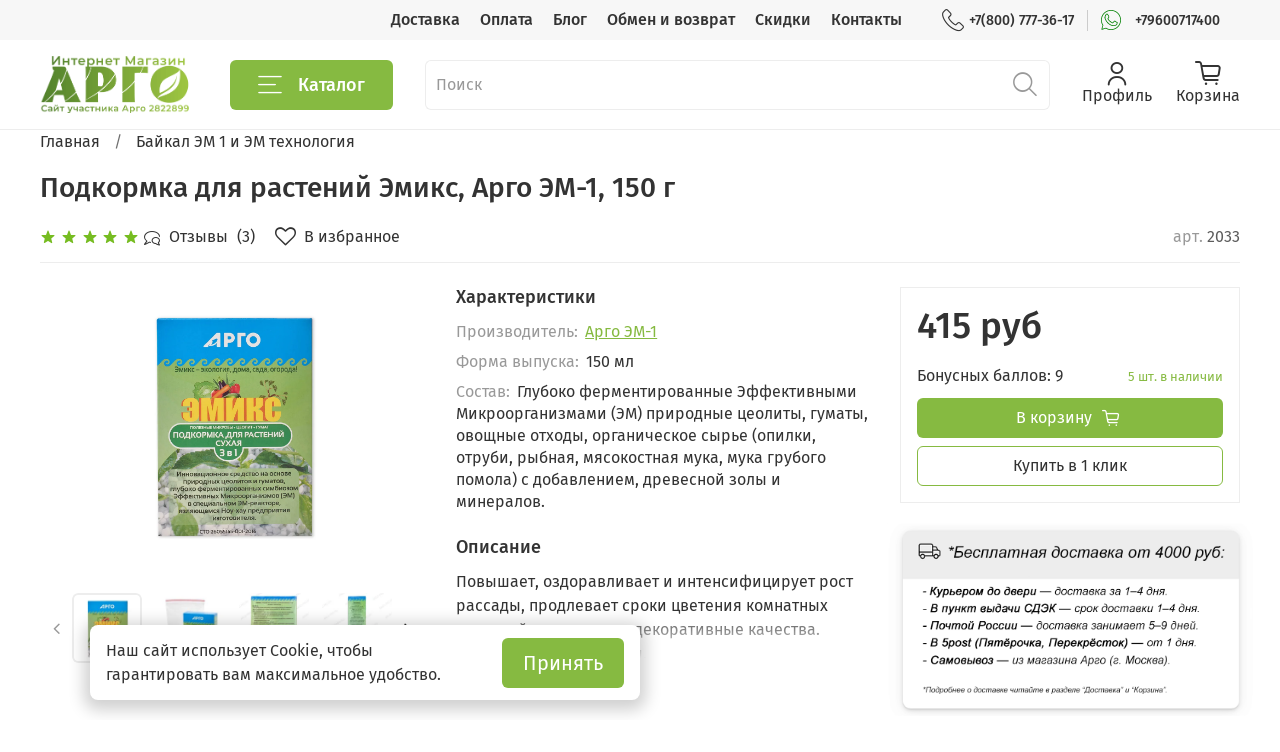

--- FILE ---
content_type: text/html; charset=utf-8
request_url: https://argo-pro.ru/product/product-podkormka-dlya-rasteniy-suhaya-urgasa-150-g/reviews
body_size: 65766
content:
<!DOCTYPE html>
<html
  style="
    --color-btn-bg:#86ba41;
--color-btn-bg-is-dark:true;
--bg:#ffffff;
--bg-is-dark:false;

--color-text: var(--color-text-dark);
--color-text-minor-shade: var(--color-text-dark-minor-shade);
--color-text-major-shade: var(--color-text-dark-major-shade);
--color-text-half-shade: var(--color-text-dark-half-shade);

--color-notice-warning-is-dark:false;
--color-notice-success-is-dark:false;
--color-notice-error-is-dark:false;
--color-notice-info-is-dark:false;
--color-form-controls-bg:var(--bg);
--color-form-controls-bg-disabled:var(--bg-minor-shade);
--color-form-controls-border-color:var(--bg-half-shade);
--color-form-controls-color:var(--color-text);
--is-editor:false;


  "
  >
  <head><link media='print' onload='this.media="all"' rel='stylesheet' type='text/css' href='/served_assets/public/jquery.modal-0c2631717f4ce8fa97b5d04757d294c2bf695df1d558678306d782f4bf7b4773.css'><meta data-config="{&quot;money_with_currency_format&quot;:{&quot;delimiter&quot;:&quot;&quot;,&quot;separator&quot;:&quot;.&quot;,&quot;format&quot;:&quot;%n %u&quot;,&quot;unit&quot;:&quot;руб&quot;,&quot;show_price_without_cents&quot;:1},&quot;currency_code&quot;:&quot;RUR&quot;,&quot;currency_iso_code&quot;:&quot;RUB&quot;,&quot;default_currency&quot;:{&quot;title&quot;:&quot;Российский рубль&quot;,&quot;code&quot;:&quot;RUR&quot;,&quot;rate&quot;:1.0,&quot;format_string&quot;:&quot;%n %u&quot;,&quot;unit&quot;:&quot;руб&quot;,&quot;price_separator&quot;:&quot;&quot;,&quot;is_default&quot;:true,&quot;price_delimiter&quot;:&quot;&quot;,&quot;show_price_with_delimiter&quot;:false,&quot;show_price_without_cents&quot;:true},&quot;facebook&quot;:{&quot;pixelActive&quot;:false,&quot;currency_code&quot;:&quot;RUB&quot;,&quot;use_variants&quot;:null},&quot;vk&quot;:{&quot;pixel_active&quot;:null,&quot;price_list_id&quot;:null},&quot;new_ya_metrika&quot;:true,&quot;ecommerce_data_container&quot;:&quot;dataLayer&quot;,&quot;common_js_version&quot;:null,&quot;vue_ui_version&quot;:null,&quot;feedback_captcha_enabled&quot;:&quot;1&quot;,&quot;account_id&quot;:1103108,&quot;hide_items_out_of_stock&quot;:false,&quot;forbid_order_over_existing&quot;:true,&quot;minimum_items_price&quot;:null,&quot;enable_comparison&quot;:true,&quot;locale&quot;:&quot;ru&quot;,&quot;client_group&quot;:null,&quot;consent_to_personal_data&quot;:{&quot;active&quot;:true,&quot;obligatory&quot;:true,&quot;description&quot;:&quot;Я ознакомлен и согласен с условиями оферты и политики конфиденциальности.&quot;},&quot;recaptcha_key&quot;:&quot;6LfXhUEmAAAAAOGNQm5_a2Ach-HWlFKD3Sq7vfFj&quot;,&quot;recaptcha_key_v3&quot;:&quot;6LcZi0EmAAAAAPNov8uGBKSHCvBArp9oO15qAhXa&quot;,&quot;yandex_captcha_key&quot;:&quot;ysc1_ec1ApqrRlTZTXotpTnO8PmXe2ISPHxsd9MO3y0rye822b9d2&quot;,&quot;checkout_float_order_content_block&quot;:true,&quot;available_products_characteristics_ids&quot;:null,&quot;sber_id_app_id&quot;:&quot;5b5a3c11-72e5-4871-8649-4cdbab3ba9a4&quot;,&quot;theme_generation&quot;:4,&quot;quick_checkout_captcha_enabled&quot;:false,&quot;max_order_lines_count&quot;:500,&quot;sber_bnpl_min_amount&quot;:1000,&quot;sber_bnpl_max_amount&quot;:150000,&quot;counter_settings&quot;:{&quot;data_layer_name&quot;:&quot;dataLayer&quot;,&quot;new_counters_setup&quot;:true,&quot;add_to_cart_event&quot;:true,&quot;remove_from_cart_event&quot;:true,&quot;add_to_wishlist_event&quot;:true,&quot;purchase_event&quot;:true},&quot;site_setting&quot;:{&quot;show_cart_button&quot;:true,&quot;show_service_button&quot;:false,&quot;show_marketplace_button&quot;:false,&quot;show_quick_checkout_button&quot;:true},&quot;warehouses&quot;:[{&quot;id&quot;:2719,&quot;title&quot;:&quot;Оптовый склад&quot;,&quot;array_index&quot;:0},{&quot;id&quot;:2720,&quot;title&quot;:&quot;Магазин в Москве (м. Курская)&quot;,&quot;array_index&quot;:1}],&quot;captcha_type&quot;:&quot;google&quot;,&quot;human_readable_urls&quot;:false}" name="shop-config" content="" /><meta name='js-evnvironment' content='production' /><meta name='default-locale' content='ru' /><meta name='insales-redefined-api-methods' content="[]" /><script type="text/javascript" src="https://static.insales-cdn.com/assets/static-versioned/v3.72/static/libs/lodash/4.17.21/lodash.min.js"></script><script>dataLayer= []; dataLayer.push({
        event: 'view_item',
        ecommerce: {
          items: [{"item_id":"269624065","item_name":"Подкормка для растений Эмикс, Арго ЭМ-1, 150 г","item_category":"Каталог/Байкал ЭМ 1 и ЭМ технология","price":415}]
         }
      });</script>
<!--InsalesCounter -->
<script type="text/javascript">
(function() {
  if (typeof window.__insalesCounterId !== 'undefined') {
    return;
  }

  try {
    Object.defineProperty(window, '__insalesCounterId', {
      value: 1103108,
      writable: true,
      configurable: true
    });
  } catch (e) {
    console.error('InsalesCounter: Failed to define property, using fallback:', e);
    window.__insalesCounterId = 1103108;
  }

  if (typeof window.__insalesCounterId === 'undefined') {
    console.error('InsalesCounter: Failed to set counter ID');
    return;
  }

  let script = document.createElement('script');
  script.async = true;
  script.src = '/javascripts/insales_counter.js?7';
  let firstScript = document.getElementsByTagName('script')[0];
  firstScript.parentNode.insertBefore(script, firstScript);
})();
</script>
<!-- /InsalesCounter -->
    <script type="text/javascript">
      (function() {
        var fileref = document.createElement('script');
        fileref.setAttribute("type","text/javascript");
        fileref.setAttribute("src", 'https://pnn.insales-tech.ru/pnn/pnn.js?11298');
        document.getElementsByTagName("head")[0].appendChild(fileref);
      })();
    </script>

    <script type="text/javascript">
      (function() {
          (function() { var d=document; var s = d.createElement('script');
  s.type = 'text/javascript'; s.async = true;
  s.src = '//code.jivo.ru/widget/6gFyXRZ7Dy'; d.head.appendChild(s); })();

      })();
    </script>

    <script type="text/javascript">
      (function() {
        (function(w,c){w[c]=w[c]||function(){(w[c].q=w[c].q||[]).push(arguments)};})(window,'convead');

function ready(fn) {
  if (document.readyState != 'loading'){
    fn();
  } else {
    document.addEventListener('DOMContentLoaded', fn);
  }
}

function ajaxRequest(url, success, fail, complete) {
  success = success || function() {};
  fail = fail || function() {};
  complete = complete || function() {};
  const xhr = new XMLHttpRequest()
  xhr.open('GET', url, true);
  xhr.setRequestHeader('Content-type', 'application/json; charset=utf-8');
  xhr.onreadystatechange = function() {
    if (xhr.readyState == 4) {
      if (xhr.status == 200) {
        var data;
        try {
          data = JSON.parse(xhr.responseText)
        } catch (e) {
          console.warn(e)
        }
        success(data);
        complete(xhr);
      } else {
        fail(xhr);
        complete(xhr);
      }
    }
  }
  xhr.send();
}

ready(function(){
  
  function set_current_cart_info() {
    ConveadCookies.set('convead_cart_info', JSON.stringify({
      count: window.convead_cart_info.items_count, 
      price: window.convead_cart_info.items_price
    }), {path: '/'}); 
  }

  function is_success_order_page() {
    var regex = new RegExp('^/orders/');
    return regex.exec(window.location.pathname) != null;
  }

  function update_cart_legacy(callback) {
    // Update cart
    var json = ConveadCookies.get('convead_cart_info')
    var current_cart_info = (json && JSON.parse(json)) || null;
    var insales_cart_items = [];
    
    ajaxRequest('/cart_items.json', function (cart) {
      if (!cart) return

      for (var order_line of cart.order_lines) {
        insales_cart_items.push({
          product_id: order_line.product_id,
          qnt: order_line.quantity,
          price: order_line.sale_price
        });
      };
      window.convead_cart_info = {
        items_count: cart.items_count,
        items_price: cart.items_price,
        items: insales_cart_items
      };
      if (current_cart_info == null) {
        set_current_cart_info(); 
      } else {
        if ((current_cart_info.count != window.convead_cart_info.items_count) || (current_cart_info.price != window.convead_cart_info.items_price)) {
          set_current_cart_info();
          if (!is_success_order_page()) {
            window.convead('event', 'update_cart', {items: window.convead_cart_info.items});
          }
        }
      }

    }, null, callback);
  }

  function update_cart_common() {
    var skipFirst = true;
    var send_cart = function($data) {
      var items = [];
      for (var k in $data.order_lines) {
        var offer = $data.order_lines[k];
        items.push({
          product_id: offer.product_id,
          qnt: offer.quantity,
          price: offer.sale_price
        });
      }
      window.convead('event', 'update_cart', {items: items});
    }
    Events('onCart_Update').subscribe(function( $data ) {
      if (skipFirst) skipFirst = false;
      else {
        send_cart($data);
      }
    })
    Events('addToCart').subscribe(function() {
      new InSales.Cart({ draw: function( $data ) {
        send_cart($data);
      } })
    })
  }

  function send_view_product() {
    if (typeof(window.convead_product_info) == 'undefined') return;

    window.convead('event', 'view_product', window.convead_product_info);
  }

  function send_link() {
    window.convead('event', 'link', {}, window.ConveadSettings.visitor_info);
  }

  // Initialize Convead settings
  window.ConveadSettings = window.ConveadSettings || {};
  window.ConveadSettings.app_key = 'e812a6100ac2f34d4e2f75000654df18';
  window.ConveadSettings.onload = function() {
    if (typeof window.Events === 'function') {
      update_cart_common();
      send_view_product();
    } else {
      // Must call update cart event before link event when it is legacy api
      window.ConveadSettings.disable_auto_event_link = true;
      update_cart_legacy(function() {
        send_link();
        send_view_product();
      });
    }
  }

  // Get current visitor info
  ajaxRequest(
    "/client_account/contacts.json",
    function(data, textStatus) {
      if (data && data.status == 'ok') {
        window.ConveadSettings.visitor_uid = data.client.id;
        if (typeof window.ConveadSettings.visitor_info == 'undefined') window.ConveadSettings.visitor_info = {};
        window.ConveadSettings.visitor_info.first_name = data.client.name;
        window.ConveadSettings.visitor_info.last_name = data.client.surname;
        window.ConveadSettings.visitor_info.email = data.client.email;
        window.ConveadSettings.visitor_info.phone = data.client.phone;
      }
    },
    null,
    function() {
      (function(d){var ts = (+new Date()/86400000|0)*86400;var s = d.createElement('script');s.type = 'text/javascript';s.async = true;s.charset = 'utf-8';s.src = 'https://tracker.convead.io/widgets/'+ts+'/widget-e812a6100ac2f34d4e2f75000654df18.js';var x = d.getElementsByTagName('script')[0];x.parentNode.insertBefore(s, x);})(document);
    }
  );

});

      })();
    </script>

    <link rel="preconnect" href="https://cdn.diginetica.net/">
    <!-- meta -->
<meta charset="UTF-8" /><title>Подкормка для растений Эмикс, Арго ЭМ-1, 150 г </title><meta name="description" content="Предлагаем купить Подкормка для растений Эмикс, Арго ЭМ-1, 150 г.
Цена - 415 руб. Быстрая доставка.
☎️ 8-800-777-36-17
Смотрите все товары в разделе «Каталог продукции Арго ЭМ-1»
"/>
<meta data-config="{&quot;static-versioned&quot;: &quot;1.38&quot;}" name="theme-meta-data" content="">
<meta name="robots" content="index,follow" />
<meta http-equiv="X-UA-Compatible" content="IE=edge,chrome=1" />
<meta name="viewport" content="width=device-width, initial-scale=1.0" />
<meta name="SKYPE_TOOLBAR" content="SKYPE_TOOLBAR_PARSER_COMPATIBLE" />
<meta name="format-detection" content="telephone=no">

<!-- canonical url--><link rel="canonical" href="https://argo-pro.ru/product/product-podkormka-dlya-rasteniy-suhaya-urgasa-150-g"/>


<!-- rss feed-->
    <meta property="og:title" content="Подкормка для растений Эмикс, Арго ЭМ-1, 150 г">
    <meta property="og:type" content="website">
    <meta property="og:url" content="https://argo-pro.ru/product/product-podkormka-dlya-rasteniy-suhaya-urgasa-150-g">

    
      <meta property="og:image" content="https://img.argo-pro.ru/images/products/1/404/918684052/2033_Emiks_F-copy-2.jpg">
    




<!-- icons-->
<link rel="icon" type="image/png" sizes="16x16" href="https://static.insales-cdn.com/assets/1/5387/6624523/1768556391/favicon.png" /><style media="screen">
  @supports (content-visibility: hidden) {
    body:not(.settings_loaded) .page_layout {
      content-visibility: hidden;
    }
  }
  @supports not (content-visibility: hidden) {
    body:not(.settings_loaded) .page_layout {
      visibility: hidden;
    }
  }
</style>
<style>
  .settings_loaded .preloader {
  	display: none;
  }
  .preloader {
  position: fixed;
  top: 0;
  left: 0;
  width: 100%;
  height: 100%;
  z-index: 9999999999999;
  background: var(--bg);
  opacity: 1;
  visibility: visible;
  -webkit-transition: 0.2s all;
  -moz-transition: 0.2s all;
  -ms-transition: 0.2s all;
  -o-transition: 0.2s all;
  transition: 0.2s all;
      align-items: center;
  justify-content: center;
  display: flex;
  }
  .lds-ellipsis {
  display: inline-block;
  position: relative;
  width: 80px;
  height: 80px;
    opacity: 0.5;
}
.lds-ellipsis div {
  position: absolute;
  top: 33px;
  width: 13px;
  height: 13px;
  border-radius: 50%;
  background: #ddd;
  animation-timing-function: cubic-bezier(0, 1, 1, 0);
}
.lds-ellipsis div:nth-child(1) {
  left: 8px;
  animation: lds-ellipsis1 0.6s infinite;
}
.lds-ellipsis div:nth-child(2) {
  left: 8px;
  animation: lds-ellipsis2 0.6s infinite;
}
.lds-ellipsis div:nth-child(3) {
  left: 32px;
  animation: lds-ellipsis2 0.6s infinite;
}
.lds-ellipsis div:nth-child(4) {
  left: 56px;
  animation: lds-ellipsis3 0.6s infinite;
}
@keyframes lds-ellipsis1 {
  0% {
    transform: scale(0);
  }
  100% {
    transform: scale(1);
  }
}
@keyframes lds-ellipsis3 {
  0% {
    transform: scale(1);
  }
  100% {
    transform: scale(0);
  }
}
@keyframes lds-ellipsis2 {
  0% {
    transform: translate(0, 0);
  }
  100% {
    transform: translate(24px, 0);
  }
}
</style>


    <script type="text/javascript">
    var digiScript = document.createElement('script');
    digiScript.src = '//cdn.diginetica.net/7478/client.js';
    digiScript.defer = true;
    digiScript.async = true;
    document.head.appendChild(digiScript);
</script>
  </head>
  <body data-multi-lang="false" data-theme-template="product" data-sidebar-type="sticky" data-sidebar-position="left">
    <div class="preloader">
      <div class="lds-ellipsis"><div></div><div></div><div></div><div></div></div>
    </div>
    <noscript>
<div class="njs-alert-overlay">
  <div class="njs-alert-wrapper">
    <div class="njs-alert">
      <p></p>
    </div>
  </div>
</div>
</noscript>

    <div class="page_layout page_layout-clear ">
      <header>
      
        <div
  class="layout widget-type_widget_v4_header_4_db3e15ee1b54bbf3b286883be9a3f9c8"
  style="--logo-img:'https://img.argo-pro.ru/files/1/2138/38963290/original/Магазин_Арго_логотип_2.png'; --logo-max-width:158px; --live-search:false; --hide-search:false; --hide-language:false; --hide-personal:false; --hide-compare:true; --hide-favorite:false; --hide-menu-photo:false; --hide-counts:false; --bage-bg:#ff4100; --bage-bg-is-dark:true; --bage-bg-minor-shade:#ff531a; --bage-bg-minor-shade-is-dark:true; --bage-bg-major-shade:#ff6633; --bage-bg-major-shade-is-dark:true; --bage-bg-half-shade:#ff9f80; --bage-bg-half-shade-is-light:true; --header-wide-bg:true; --menu-grid-list-min-width:220px; --menu-grid-list-row-gap:1vw; --menu-grid-list-column-gap:1vw; --subcollections-items-limit:4; --img-border-radius:0px; --menu-img-ratio:1; --menu-img-fit:contain; --header-top-pt:0.5rem; --header-top-pb:0.5rem; --header-main-pt:1rem; --header-main-pb:1rem; --header-wide-content:false; --hide-desktop:false; --hide-mobile:false;"
  data-widget-drop-item-id="72600446"
  
  >
  <div class="layout__content">
    








<div class="header header_no-languages">
  <div class="header__content">
	<div class="header-part-top">
	  <div class="header-part-top__inner">
		<div class="header__area-menu">
		  <ul class="header__menu js-cut-list" data-navigation data-menu-handle="main-menu">
			
			  <li class="header__menu-item" data-navigation-item data-menu-item-id="13455364">
				<div class="header__menu-controls">
				  <a href="/page/delivery" class="header__menu-link" data-navigation-link="/page/delivery">
					Доставка
				  </a>
				</div>
			  </li>
			
			  <li class="header__menu-item" data-navigation-item data-menu-item-id="13455365">
				<div class="header__menu-controls">
				  <a href="/page/payment" class="header__menu-link" data-navigation-link="/page/payment">
					Оплата
				  </a>
				</div>
			  </li>
			
			  <li class="header__menu-item" data-navigation-item data-menu-item-id="13705843">
				<div class="header__menu-controls">
				  <a href="/blogs/partners" class="header__menu-link" data-navigation-link="/blogs/partners">
					Блог
				  </a>
				</div>
			  </li>
			
			  <li class="header__menu-item" data-navigation-item data-menu-item-id="13455369">
				<div class="header__menu-controls">
				  <a href="/page/exchange" class="header__menu-link" data-navigation-link="/page/exchange">
					Обмен и возврат
				  </a>
				</div>
			  </li>
			
			  <li class="header__menu-item" data-navigation-item data-menu-item-id="14202916">
				<div class="header__menu-controls">
				  <a href="/page/bonusnaya-sistema" class="header__menu-link" data-navigation-link="/page/bonusnaya-sistema">
					Скидки
				  </a>
				</div>
			  </li>
			
			  <li class="header__menu-item" data-navigation-item data-menu-item-id="13455363">
				<div class="header__menu-controls">
				  <a href="/page/contacts" class="header__menu-link" data-navigation-link="/page/contacts">
					Контакты
				  </a>
				</div>
			  </li>
			
		  </ul>
		</div>

		<div class="header__area-contacts">
		  
  
	<div class="header__phone">
	  <a class="header__phone-value" href="tel:+78007773617">
		<span class="icon icon-phone"></span>
		+7(800) 777-36-17
	  </a>
	</div>
  
  
	<div class="header__phone _phone-2">

		<span class="wh-link-wrapper ">

<a href="https://api.whatsapp.com/send?phone=79600717400" rel="noopener noreferrer nofollow" target="_blank" class="wh-link">
<?xml version="1.0" encoding="iso-8859-1"?>
<svg fill="green" height="auto" width="20px" version="1.1" id="Capa_1" xmlns="http://www.w3.org/2000/svg" xmlns:xlink="http://www.w3.org/1999/xlink" 
	 viewBox="0 0 52 52" xml:space="preserve">
<g>
	<g>
		<path d="M26,0C11.663,0,0,11.663,0,26c0,4.891,1.359,9.639,3.937,13.762C2.91,43.36,1.055,50.166,1.035,50.237
			c-0.096,0.352,0.007,0.728,0.27,0.981c0.263,0.253,0.643,0.343,0.989,0.237L12.6,48.285C16.637,50.717,21.26,52,26,52
			c14.337,0,26-11.663,26-26S40.337,0,26,0z M26,50c-4.519,0-8.921-1.263-12.731-3.651c-0.161-0.101-0.346-0.152-0.531-0.152
			c-0.099,0-0.198,0.015-0.294,0.044l-8.999,2.77c0.661-2.413,1.849-6.729,2.538-9.13c0.08-0.278,0.035-0.578-0.122-0.821
			C3.335,35.173,2,30.657,2,26C2,12.767,12.767,2,26,2s24,10.767,24,24S39.233,50,26,50z"/>
		<path d="M42.985,32.126c-1.846-1.025-3.418-2.053-4.565-2.803c-0.876-0.572-1.509-0.985-1.973-1.218
			c-1.297-0.647-2.28-0.19-2.654,0.188c-0.047,0.047-0.089,0.098-0.125,0.152c-1.347,2.021-3.106,3.954-3.621,4.058
			c-0.595-0.093-3.38-1.676-6.148-3.981c-2.826-2.355-4.604-4.61-4.865-6.146C20.847,20.51,21.5,19.336,21.5,18
			c0-1.377-3.212-7.126-3.793-7.707c-0.583-0.582-1.896-0.673-3.903-0.273c-0.193,0.039-0.371,0.134-0.511,0.273
			c-0.243,0.243-5.929,6.04-3.227,13.066c2.966,7.711,10.579,16.674,20.285,18.13c1.103,0.165,2.137,0.247,3.105,0.247
			c5.71,0,9.08-2.873,10.029-8.572C43.556,32.747,43.355,32.331,42.985,32.126z M30.648,39.511
			c-10.264-1.539-16.729-11.708-18.715-16.87c-1.97-5.12,1.663-9.685,2.575-10.717c0.742-0.126,1.523-0.179,1.849-0.128
			c0.681,0.947,3.039,5.402,3.143,6.204c0,0.525-0.171,1.256-2.207,3.293C17.105,21.48,17,21.734,17,22c0,5.236,11.044,12.5,13,12.5
			c1.701,0,3.919-2.859,5.182-4.722c0.073,0.003,0.196,0.028,0.371,0.116c0.36,0.181,0.984,0.588,1.773,1.104
			c1.042,0.681,2.426,1.585,4.06,2.522C40.644,37.09,38.57,40.701,30.648,39.511z"/>
	</g>
</g>
</svg>
</a>

		</span>


	  <a class="header__phone-value header__phone-value-2" href="tel:+79600717400">
		
		
		
		+79600717400
	  </a>
	</div>
  

		</div>

		
  

	  </div>
	</div>


	<div class="header-part-main">
	  <div class="header-part-main__inner">
		<div class="header__area-logo">
		  
  
	
	  <a href=" / " class="header__logo">
		<img src="https://img.argo-pro.ru/files/1/2138/38963290/original/Магазин_Арго_логотип_2.png" alt="Интернет-магазин продукции АРГО" title="Интернет-магазин продукции АРГО">
	  </a>
	
  

		</div>

		<div class="header__area-catalog">
		  <button type="button" class="button button_size-l header__show-collection-btn js-show-header-collections">
			<span class="icon icon-bars _show"></span>
			<span class="icon icon-times _hide"></span>
			Каталог
		  </button>
		</div>

		<div class="header__area-search">
		  
  <div class="header__search">
	<form action="/search" method="get" class="header__search-form">
	  <input type="text" autocomplete="off" class="form-control form-control_size-l header__search-field" name="q" value="" placeholder="Поиск" >
	  <button type="submit" class="button button_size-l header__search-btn">
		<span class="icon icon-search"></span>
	  </button>
	  <input type="hidden" name="lang" value="ru">
	  <div class="header__search__results" data-search-result></div>
	</form>
  </div>

		</div>

		<div class="header__area-controls">
		  
			<a href="/client_account/orders" class="header__control-btn header__cabinet">
			  <span class="icon icon-user"></span>
			  <span class="header__control-text">Профиль</span>
			</a>
		  

		  
			
		  

		  

		  
			<a href="/cart_items" class="header__control-btn header__cart">
			  <span class="icon icon-cart">
				<span class="header__control-bage cart-empty" data-cart-positions-count></span>
			  </span>
			  <span class="header__control-text">Корзина</span>
			</a>
		  
		</div>


		

		

		<div class="header__collections">
		  <button type="button" class="button header__collections-hide-btn js-hide-header-collections">
			<span class="icon icon-times"></span>
		  </button>

		  <div class="header__collections-content">
			<div class="header__collections-content-top">
			  <div class="header__collections-title">Каталог</div>
			  <ul class="grid-list header__collections-menu" data-navigation data-subcollections-items-limit=4>
				
				
				  
					

					<li class="header__collections-item is-level-1" data-navigation-item>
					  <a class="header__collections-head" href="/collection/dlya-zhenschin" data-navigation-link="/collection/dlya-zhenschin">
						
						  

						  
						  
						  <div class="header__collections-photo">
							<div class="img-ratio img-fit">
							  <div class="img-ratio__inner">
								

								
								  <picture>
									<source data-srcset="https://img.argo-pro.ru/r/kd4nQR4WS9s/rs:fit:240:240:1/plain/images/collections/1/3905/95579969/medium_for_women.png@webp" type="image/webp" class="lazyload">
									<img data-src="https://img.argo-pro.ru/images/collections/1/3905/95579969/medium_for_women.png" class="lazyload" alt="for_women.png">
								  </picture>
								
							  </div>
							</div>
						  </div>
						
						<span class="header__collections-head-title">Для женщин</span>
					  </a>

					  
						<ul class="header__collections-submenu" data-navigation-submenu>
						  
							<li class="header__collections-item " data-navigation-item>
							  <div class="header__collections-controls">
								<a href="/collection/dlya-krasoty" class="header__collections-link" data-navigation-link="/collection/dlya-krasoty">
								  <span class="header__collections-item-name">Для красоты</span>
								  
									
									  <span class="header__collections-item-count">68</span>
									
								  
								</a>
							  </div>
							</li>
						  
							<li class="header__collections-item " data-navigation-item>
							  <div class="header__collections-controls">
								<a href="/collection/zhenskoe-zdorovie" class="header__collections-link" data-navigation-link="/collection/zhenskoe-zdorovie">
								  <span class="header__collections-item-name">Женское здоровье</span>
								  
									
									  <span class="header__collections-item-count">28</span>
									
								  
								</a>
							  </div>
							</li>
						  
							<li class="header__collections-item " data-navigation-item>
							  <div class="header__collections-controls">
								<a href="/collection/zhenskaya-gigiena" class="header__collections-link" data-navigation-link="/collection/zhenskaya-gigiena">
								  <span class="header__collections-item-name">Женская гигиена</span>
								  
									
									  <span class="header__collections-item-count">26</span>
									
								  
								</a>
							  </div>
							</li>
						  
							<li class="header__collections-item " data-navigation-item>
							  <div class="header__collections-controls">
								<a href="/collection/beremennost" class="header__collections-link" data-navigation-link="/collection/beremennost">
								  <span class="header__collections-item-name">Беременность</span>
								  
									
									  <span class="header__collections-item-count">4</span>
									
								  
								</a>
							  </div>
							</li>
						  
							<li class="header__collections-item is-hide" data-navigation-item>
							  <div class="header__collections-controls">
								<a href="/collection/lishniy-ves" class="header__collections-link" data-navigation-link="/collection/lishniy-ves">
								  <span class="header__collections-item-name">Лишний вес</span>
								  
									
									  <span class="header__collections-item-count">40</span>
									
								  
								</a>
							  </div>
							</li>
						  
							<li class="header__collections-item is-hide" data-navigation-item>
							  <div class="header__collections-controls">
								<a href="/collection/kosmetika" class="header__collections-link" data-navigation-link="/collection/kosmetika">
								  <span class="header__collections-item-name">Косметика</span>
								  
									
									  <span class="header__collections-item-count">59</span>
									
								  
								</a>
							  </div>
							</li>
						  
							<li class="header__collections-item is-hide" data-navigation-item>
							  <div class="header__collections-controls">
								<a href="/collection/omolozhenie" class="header__collections-link" data-navigation-link="/collection/omolozhenie">
								  <span class="header__collections-item-name">Омоложение</span>
								  
									
									  <span class="header__collections-item-count">19</span>
									
								  
								</a>
							  </div>
							</li>
						  
						</ul>
						<div class="header__collections-show-more is-show">
						  <span class="button-link header__collections-show-more-link js-show-more-subcollections">
							<span class="header__collections-show-more-text-show">Показать все</span>
							<span class="header__collections-show-more-text-hide">Скрыть</span>
							<span class="icon icon-angle-down"></span>
						  </span>
						</div>
					  
					</li>
				  
					

					<li class="header__collections-item is-level-1" data-navigation-item>
					  <a class="header__collections-head" href="/collection/dlya-muzhchin" data-navigation-link="/collection/dlya-muzhchin">
						
						  

						  
						  
						  <div class="header__collections-photo">
							<div class="img-ratio img-fit">
							  <div class="img-ratio__inner">
								

								
								  <picture>
									<source data-srcset="https://img.argo-pro.ru/r/j57gEMGJGwc/rs:fit:240:240:1/plain/images/collections/1/3929/95579993/medium_for_men.png@webp" type="image/webp" class="lazyload">
									<img data-src="https://img.argo-pro.ru/images/collections/1/3929/95579993/medium_for_men.png" class="lazyload" alt="for_men.png">
								  </picture>
								
							  </div>
							</div>
						  </div>
						
						<span class="header__collections-head-title">Для мужчин</span>
					  </a>

					  
						<ul class="header__collections-submenu" data-navigation-submenu>
						  
							<li class="header__collections-item " data-navigation-item>
							  <div class="header__collections-controls">
								<a href="/collection/muzhskoe-zdorovie" class="header__collections-link" data-navigation-link="/collection/muzhskoe-zdorovie">
								  <span class="header__collections-item-name">Мужское здоровье</span>
								  
									
									  <span class="header__collections-item-count">26</span>
									
								  
								</a>
							  </div>
							</li>
						  
							<li class="header__collections-item " data-navigation-item>
							  <div class="header__collections-controls">
								<a href="/collection/muzhskaya-gigiena" class="header__collections-link" data-navigation-link="/collection/muzhskaya-gigiena">
								  <span class="header__collections-item-name">Мужская гигиена</span>
								  
									
									  <span class="header__collections-item-count">10</span>
									
								  
								</a>
							  </div>
							</li>
						  
							<li class="header__collections-item " data-navigation-item>
							  <div class="header__collections-controls">
								<a href="/collection/dlya-sporta" class="header__collections-link" data-navigation-link="/collection/dlya-sporta">
								  <span class="header__collections-item-name">Для спорта</span>
								  
									
									  <span class="header__collections-item-count">17</span>
									
								  
								</a>
							  </div>
							</li>
						  
							<li class="header__collections-item " data-navigation-item>
							  <div class="header__collections-controls">
								<a href="/collection/vrednye-privychki" class="header__collections-link" data-navigation-link="/collection/vrednye-privychki">
								  <span class="header__collections-item-name">Вредные привычки</span>
								  
									
									  <span class="header__collections-item-count">22</span>
									
								  
								</a>
							  </div>
							</li>
						  
						</ul>
						<div class="header__collections-show-more ">
						  <span class="button-link header__collections-show-more-link js-show-more-subcollections">
							<span class="header__collections-show-more-text-show">Показать все</span>
							<span class="header__collections-show-more-text-hide">Скрыть</span>
							<span class="icon icon-angle-down"></span>
						  </span>
						</div>
					  
					</li>
				  
					

					<li class="header__collections-item is-level-1" data-navigation-item>
					  <a class="header__collections-head" href="/collection/vitaminy" data-navigation-link="/collection/vitaminy">
						
						  

						  
						  
						  <div class="header__collections-photo">
							<div class="img-ratio img-fit">
							  <div class="img-ratio__inner">
								

								
								  <picture>
									<source data-srcset="https://img.argo-pro.ru/r/0DmjeJ61ygY/rs:fit:240:240:1/plain/images/collections/1/3953/95580017/medium_%D0%BC%D1%83%D0%BB%D1%8C%D1%82%D0%B8%D0%B2%D0%B8%D1%82%D0%B0%D0%BC%D0%B8%D0%BD%D1%8B.png@webp" type="image/webp" class="lazyload">
									<img data-src="https://img.argo-pro.ru/images/collections/1/3953/95580017/medium_мультивитамины.png" class="lazyload" alt="мультивитамины.png">
								  </picture>
								
							  </div>
							</div>
						  </div>
						
						<span class="header__collections-head-title">Витамины</span>
					  </a>

					  
						<ul class="header__collections-submenu" data-navigation-submenu>
						  
							<li class="header__collections-item " data-navigation-item>
							  <div class="header__collections-controls">
								<a href="/collection/vitamin-a" class="header__collections-link" data-navigation-link="/collection/vitamin-a">
								  <span class="header__collections-item-name">Витамин А</span>
								  
									
									  <span class="header__collections-item-count">8</span>
									
								  
								</a>
							  </div>
							</li>
						  
							<li class="header__collections-item " data-navigation-item>
							  <div class="header__collections-controls">
								<a href="/collection/vitamin-b" class="header__collections-link" data-navigation-link="/collection/vitamin-b">
								  <span class="header__collections-item-name">Витамин Б</span>
								  
									
									  <span class="header__collections-item-count">15</span>
									
								  
								</a>
							  </div>
							</li>
						  
							<li class="header__collections-item " data-navigation-item>
							  <div class="header__collections-controls">
								<a href="/collection/vitamin-s" class="header__collections-link" data-navigation-link="/collection/vitamin-s">
								  <span class="header__collections-item-name">Витамин С</span>
								  
									
									  <span class="header__collections-item-count">12</span>
									
								  
								</a>
							  </div>
							</li>
						  
							<li class="header__collections-item " data-navigation-item>
							  <div class="header__collections-controls">
								<a href="/collection/vitamin-d" class="header__collections-link" data-navigation-link="/collection/vitamin-d">
								  <span class="header__collections-item-name">Витамин Д</span>
								  
									
									  <span class="header__collections-item-count">4</span>
									
								  
								</a>
							  </div>
							</li>
						  
							<li class="header__collections-item is-hide" data-navigation-item>
							  <div class="header__collections-controls">
								<a href="/collection/vitamin-k" class="header__collections-link" data-navigation-link="/collection/vitamin-k">
								  <span class="header__collections-item-name">Витамин К</span>
								  
									
									  <span class="header__collections-item-count">3</span>
									
								  
								</a>
							  </div>
							</li>
						  
							<li class="header__collections-item is-hide" data-navigation-item>
							  <div class="header__collections-controls">
								<a href="/collection/vitamin-e" class="header__collections-link" data-navigation-link="/collection/vitamin-e">
								  <span class="header__collections-item-name">Витамин Е</span>
								  
									
									  <span class="header__collections-item-count">4</span>
									
								  
								</a>
							  </div>
							</li>
						  
							<li class="header__collections-item is-hide" data-navigation-item>
							  <div class="header__collections-controls">
								<a href="/collection/multivitaminy" class="header__collections-link" data-navigation-link="/collection/multivitaminy">
								  <span class="header__collections-item-name">Мультивитамины</span>
								  
									
									  <span class="header__collections-item-count">5</span>
									
								  
								</a>
							  </div>
							</li>
						  
						</ul>
						<div class="header__collections-show-more is-show">
						  <span class="button-link header__collections-show-more-link js-show-more-subcollections">
							<span class="header__collections-show-more-text-show">Показать все</span>
							<span class="header__collections-show-more-text-hide">Скрыть</span>
							<span class="icon icon-angle-down"></span>
						  </span>
						</div>
					  
					</li>
				  
					

					<li class="header__collections-item is-level-1" data-navigation-item>
					  <a class="header__collections-head" href="/collection/mineraly" data-navigation-link="/collection/mineraly">
						
						  

						  
						  
						  <div class="header__collections-photo">
							<div class="img-ratio img-fit">
							  <div class="img-ratio__inner">
								

								
								  <picture>
									<source data-srcset="https://img.argo-pro.ru/r/QXLUzgZa6_k/rs:fit:240:240:1/plain/images/collections/1/4009/95580073/medium_%D0%BA%D0%BE%D0%BC%D0%BF%D0%BB%D0%B5%D0%BA%D1%81%D1%8B.png@webp" type="image/webp" class="lazyload">
									<img data-src="https://img.argo-pro.ru/images/collections/1/4009/95580073/medium_комплексы.png" class="lazyload" alt="комплексы.png">
								  </picture>
								
							  </div>
							</div>
						  </div>
						
						<span class="header__collections-head-title">Минералы</span>
					  </a>

					  
						<ul class="header__collections-submenu" data-navigation-submenu>
						  
							<li class="header__collections-item " data-navigation-item>
							  <div class="header__collections-controls">
								<a href="/collection/kompleks-mineralov" class="header__collections-link" data-navigation-link="/collection/kompleks-mineralov">
								  <span class="header__collections-item-name">Комплекс минералов</span>
								  
									
									  <span class="header__collections-item-count">6</span>
									
								  
								</a>
							  </div>
							</li>
						  
							<li class="header__collections-item " data-navigation-item>
							  <div class="header__collections-controls">
								<a href="/collection/kaltsiy" class="header__collections-link" data-navigation-link="/collection/kaltsiy">
								  <span class="header__collections-item-name">Кальций</span>
								  
									
									  <span class="header__collections-item-count">6</span>
									
								  
								</a>
							  </div>
							</li>
						  
							<li class="header__collections-item " data-navigation-item>
							  <div class="header__collections-controls">
								<a href="/collection/magniy" class="header__collections-link" data-navigation-link="/collection/magniy">
								  <span class="header__collections-item-name">Магний</span>
								  
									
									  <span class="header__collections-item-count">5</span>
									
								  
								</a>
							  </div>
							</li>
						  
							<li class="header__collections-item " data-navigation-item>
							  <div class="header__collections-controls">
								<a href="/collection/zhelezo" class="header__collections-link" data-navigation-link="/collection/zhelezo">
								  <span class="header__collections-item-name">Железо</span>
								  
									
									  <span class="header__collections-item-count">7</span>
									
								  
								</a>
							  </div>
							</li>
						  
							<li class="header__collections-item is-hide" data-navigation-item>
							  <div class="header__collections-controls">
								<a href="/collection/selen" class="header__collections-link" data-navigation-link="/collection/selen">
								  <span class="header__collections-item-name">Селен</span>
								  
									
									  <span class="header__collections-item-count">5</span>
									
								  
								</a>
							  </div>
							</li>
						  
							<li class="header__collections-item is-hide" data-navigation-item>
							  <div class="header__collections-controls">
								<a href="/collection/tsink" class="header__collections-link" data-navigation-link="/collection/tsink">
								  <span class="header__collections-item-name">Цинк</span>
								  
									
									  <span class="header__collections-item-count">3</span>
									
								  
								</a>
							  </div>
							</li>
						  
							<li class="header__collections-item is-hide" data-navigation-item>
							  <div class="header__collections-controls">
								<a href="/collection/hrom" class="header__collections-link" data-navigation-link="/collection/hrom">
								  <span class="header__collections-item-name">Хром</span>
								  
									
									  <span class="header__collections-item-count">6</span>
									
								  
								</a>
							  </div>
							</li>
						  
							<li class="header__collections-item is-hide" data-navigation-item>
							  <div class="header__collections-controls">
								<a href="/collection/tseolit" class="header__collections-link" data-navigation-link="/collection/tseolit">
								  <span class="header__collections-item-name">Цеолит</span>
								  
									
									  <span class="header__collections-item-count">15</span>
									
								  
								</a>
							  </div>
							</li>
						  
							<li class="header__collections-item is-hide" data-navigation-item>
							  <div class="header__collections-controls">
								<a href="/collection/yod" class="header__collections-link" data-navigation-link="/collection/yod">
								  <span class="header__collections-item-name">Йод</span>
								  
									
									  <span class="header__collections-item-count">7</span>
									
								  
								</a>
							  </div>
							</li>
						  
						</ul>
						<div class="header__collections-show-more is-show">
						  <span class="button-link header__collections-show-more-link js-show-more-subcollections">
							<span class="header__collections-show-more-text-show">Показать все</span>
							<span class="header__collections-show-more-text-hide">Скрыть</span>
							<span class="icon icon-angle-down"></span>
						  </span>
						</div>
					  
					</li>
				  
					

					<li class="header__collections-item is-level-1" data-navigation-item>
					  <a class="header__collections-head" href="/collection/travy" data-navigation-link="/collection/travy">
						
						  

						  
						  
						  <div class="header__collections-photo">
							<div class="img-ratio img-fit">
							  <div class="img-ratio__inner">
								

								
								  <picture>
									<source data-srcset="https://img.argo-pro.ru/r/5LFE3E86Ow8/rs:fit:240:240:1/plain/images/collections/1/4017/95580081/medium_herbal_drinks.png@webp" type="image/webp" class="lazyload">
									<img data-src="https://img.argo-pro.ru/images/collections/1/4017/95580081/medium_herbal_drinks.png" class="lazyload" alt="herbal_drinks.png">
								  </picture>
								
							  </div>
							</div>
						  </div>
						
						<span class="header__collections-head-title">Травы</span>
					  </a>

					  
						<ul class="header__collections-submenu" data-navigation-submenu>
						  
							<li class="header__collections-item " data-navigation-item>
							  <div class="header__collections-controls">
								<a href="/collection/lopuh" class="header__collections-link" data-navigation-link="/collection/lopuh">
								  <span class="header__collections-item-name">Лопух</span>
								  
									
									  <span class="header__collections-item-count">10</span>
									
								  
								</a>
							  </div>
							</li>
						  
							<li class="header__collections-item " data-navigation-item>
							  <div class="header__collections-controls">
								<a href="/collection/osina" class="header__collections-link" data-navigation-link="/collection/osina">
								  <span class="header__collections-item-name">Осина</span>
								  
									
									  <span class="header__collections-item-count">7</span>
									
								  
								</a>
							  </div>
							</li>
						  
							<li class="header__collections-item " data-navigation-item>
							  <div class="header__collections-controls">
								<a href="/collection/pihta" class="header__collections-link" data-navigation-link="/collection/pihta">
								  <span class="header__collections-item-name">Пихта</span>
								  
									
									  <span class="header__collections-item-count">9</span>
									
								  
								</a>
							  </div>
							</li>
						  
							<li class="header__collections-item " data-navigation-item>
							  <div class="header__collections-controls">
								<a href="/collection/sbory-trav" class="header__collections-link" data-navigation-link="/collection/sbory-trav">
								  <span class="header__collections-item-name">Сборы трав</span>
								  
									
									  <span class="header__collections-item-count">45</span>
									
								  
								</a>
							  </div>
							</li>
						  
							<li class="header__collections-item is-hide" data-navigation-item>
							  <div class="header__collections-controls">
								<a href="/collection/podorozhnik" class="header__collections-link" data-navigation-link="/collection/podorozhnik">
								  <span class="header__collections-item-name">Подорожник</span>
								  
									
									  <span class="header__collections-item-count">3</span>
									
								  
								</a>
							  </div>
							</li>
						  
							<li class="header__collections-item is-hide" data-navigation-item>
							  <div class="header__collections-controls">
								<a href="/collection/krapiva" class="header__collections-link" data-navigation-link="/collection/krapiva">
								  <span class="header__collections-item-name">Крапива</span>
								  
									
									  <span class="header__collections-item-count">4</span>
									
								  
								</a>
							  </div>
							</li>
						  
						</ul>
						<div class="header__collections-show-more is-show">
						  <span class="button-link header__collections-show-more-link js-show-more-subcollections">
							<span class="header__collections-show-more-text-show">Показать все</span>
							<span class="header__collections-show-more-text-hide">Скрыть</span>
							<span class="icon icon-angle-down"></span>
						  </span>
						</div>
					  
					</li>
				  
					

					<li class="header__collections-item is-level-1" data-navigation-item>
					  <a class="header__collections-head" href="/collection/krema" data-navigation-link="/collection/krema">
						
						  

						  
						  
						  <div class="header__collections-photo">
							<div class="img-ratio img-fit">
							  <div class="img-ratio__inner">
								

								
								  <picture>
									<source data-srcset="https://img.argo-pro.ru/r/3VaTrVsDfKk/rs:fit:240:240:1/plain/images/collections/1/4057/95580121/medium_%D0%9A%D1%80%D0%B5%D0%BC%D0%B0_%D0%90%D1%80%D0%B3%D0%BE.png@webp" type="image/webp" class="lazyload">
									<img data-src="https://img.argo-pro.ru/images/collections/1/4057/95580121/medium_Крема_Арго.png" class="lazyload" alt="Крема_Арго.png">
								  </picture>
								
							  </div>
							</div>
						  </div>
						
						<span class="header__collections-head-title">Крем</span>
					  </a>

					  
						<ul class="header__collections-submenu" data-navigation-submenu>
						  
							<li class="header__collections-item " data-navigation-item>
							  <div class="header__collections-controls">
								<a href="/collection/ot-boli" class="header__collections-link" data-navigation-link="/collection/ot-boli">
								  <span class="header__collections-item-name">От боли</span>
								  
									
									  <span class="header__collections-item-count">9</span>
									
								  
								</a>
							  </div>
							</li>
						  
							<li class="header__collections-item " data-navigation-item>
							  <div class="header__collections-controls">
								<a href="/collection/antitsellyulitnye" class="header__collections-link" data-navigation-link="/collection/antitsellyulitnye">
								  <span class="header__collections-item-name">Антицеллюлитные</span>
								  
									
									  <span class="header__collections-item-count">9</span>
									
								  
								</a>
							  </div>
							</li>
						  
							<li class="header__collections-item " data-navigation-item>
							  <div class="header__collections-controls">
								<a href="/collection/uhodovye" class="header__collections-link" data-navigation-link="/collection/uhodovye">
								  <span class="header__collections-item-name">Уходовые</span>
								  
									
									  <span class="header__collections-item-count">25</span>
									
								  
								</a>
							  </div>
							</li>
						  
							<li class="header__collections-item " data-navigation-item>
							  <div class="header__collections-controls">
								<a href="/collection/krema-dlya-nog" class="header__collections-link" data-navigation-link="/collection/krema-dlya-nog">
								  <span class="header__collections-item-name">Крема для ног</span>
								  
									
									  <span class="header__collections-item-count">8</span>
									
								  
								</a>
							  </div>
							</li>
						  
							<li class="header__collections-item is-hide" data-navigation-item>
							  <div class="header__collections-controls">
								<a href="/collection/dlya-ruk" class="header__collections-link" data-navigation-link="/collection/dlya-ruk">
								  <span class="header__collections-item-name">Для рук</span>
								  
									
									  <span class="header__collections-item-count">8</span>
									
								  
								</a>
							  </div>
							</li>
						  
							<li class="header__collections-item is-hide" data-navigation-item>
							  <div class="header__collections-controls">
								<a href="/collection/dlya-litsa" class="header__collections-link" data-navigation-link="/collection/dlya-litsa">
								  <span class="header__collections-item-name">Для лица</span>
								  
									
									  <span class="header__collections-item-count">27</span>
									
								  
								</a>
							  </div>
							</li>
						  
						</ul>
						<div class="header__collections-show-more is-show">
						  <span class="button-link header__collections-show-more-link js-show-more-subcollections">
							<span class="header__collections-show-more-text-show">Показать все</span>
							<span class="header__collections-show-more-text-hide">Скрыть</span>
							<span class="icon icon-angle-down"></span>
						  </span>
						</div>
					  
					</li>
				  
					

					<li class="header__collections-item is-level-1" data-navigation-item>
					  <a class="header__collections-head" href="/collection/detoksparazity" data-navigation-link="/collection/detoksparazity">
						
						  

						  
						  
						  <div class="header__collections-photo">
							<div class="img-ratio img-fit">
							  <div class="img-ratio__inner">
								

								
								  <picture>
									<source data-srcset="https://img.argo-pro.ru/r/otGGPRP3lw0/rs:fit:240:240:1/plain/images/collections/1/4081/95580145/medium_detox__2_.png@webp" type="image/webp" class="lazyload">
									<img data-src="https://img.argo-pro.ru/images/collections/1/4081/95580145/medium_detox__2_.png" class="lazyload" alt="detox__2_.png">
								  </picture>
								
							  </div>
							</div>
						  </div>
						
						<span class="header__collections-head-title">Детокс/Паразиты</span>
					  </a>

					  
						<ul class="header__collections-submenu" data-navigation-submenu>
						  
							<li class="header__collections-item " data-navigation-item>
							  <div class="header__collections-controls">
								<a href="/collection/ot-parazitov" class="header__collections-link" data-navigation-link="/collection/ot-parazitov">
								  <span class="header__collections-item-name">От паразитов</span>
								  
									
									  <span class="header__collections-item-count">17</span>
									
								  
								</a>
							  </div>
							</li>
						  
							<li class="header__collections-item " data-navigation-item>
							  <div class="header__collections-controls">
								<a href="/collection/ochischenie-i-shlaki" class="header__collections-link" data-navigation-link="/collection/ochischenie-i-shlaki">
								  <span class="header__collections-item-name">Очищение и шлаки</span>
								  
									
									  <span class="header__collections-item-count">12</span>
									
								  
								</a>
							  </div>
							</li>
						  
							<li class="header__collections-item " data-navigation-item>
							  <div class="header__collections-controls">
								<a href="/collection/pri-otravlenii" class="header__collections-link" data-navigation-link="/collection/pri-otravlenii">
								  <span class="header__collections-item-name">При отравлении</span>
								  
									
									  <span class="header__collections-item-count">3</span>
									
								  
								</a>
							  </div>
							</li>
						  
							<li class="header__collections-item " data-navigation-item>
							  <div class="header__collections-controls">
								<a href="/collection/katalog-1-2ed378" class="header__collections-link" data-navigation-link="/collection/katalog-1-2ed378">
								  <span class="header__collections-item-name">Для похудения</span>
								  
									
									  <span class="header__collections-item-count">40</span>
									
								  
								</a>
							  </div>
							</li>
						  
						</ul>
						<div class="header__collections-show-more ">
						  <span class="button-link header__collections-show-more-link js-show-more-subcollections">
							<span class="header__collections-show-more-text-show">Показать все</span>
							<span class="header__collections-show-more-text-hide">Скрыть</span>
							<span class="icon icon-angle-down"></span>
						  </span>
						</div>
					  
					</li>
				  
					

					<li class="header__collections-item is-level-1" data-navigation-item>
					  <a class="header__collections-head" href="/collection/pischevarenie-i-zhkt" data-navigation-link="/collection/pischevarenie-i-zhkt">
						
						  

						  
						  
						  <div class="header__collections-photo">
							<div class="img-ratio img-fit">
							  <div class="img-ratio__inner">
								

								
								  <picture>
									<source data-srcset="https://img.argo-pro.ru/r/1MWPFfd0_cU/rs:fit:240:240:1/plain/images/collections/1/4121/95580185/medium_digestion.png@webp" type="image/webp" class="lazyload">
									<img data-src="https://img.argo-pro.ru/images/collections/1/4121/95580185/medium_digestion.png" class="lazyload" alt="digestion.png">
								  </picture>
								
							  </div>
							</div>
						  </div>
						
						<span class="header__collections-head-title">Пищеварение и ЖКТ</span>
					  </a>

					  
						<ul class="header__collections-submenu" data-navigation-submenu>
						  
							<li class="header__collections-item " data-navigation-item>
							  <div class="header__collections-controls">
								<a href="/collection/probiotiki-i-prebiotiki" class="header__collections-link" data-navigation-link="/collection/probiotiki-i-prebiotiki">
								  <span class="header__collections-item-name">Пробиотики и пребиотики</span>
								  
									
									  <span class="header__collections-item-count">11</span>
									
								  
								</a>
							  </div>
							</li>
						  
							<li class="header__collections-item " data-navigation-item>
							  <div class="header__collections-controls">
								<a href="/collection/disbakterioz" class="header__collections-link" data-navigation-link="/collection/disbakterioz">
								  <span class="header__collections-item-name">Дисбактериоз</span>
								  
									
									  <span class="header__collections-item-count">12</span>
									
								  
								</a>
							  </div>
							</li>
						  
							<li class="header__collections-item " data-navigation-item>
							  <div class="header__collections-controls">
								<a href="/collection/gemorroy" class="header__collections-link" data-navigation-link="/collection/gemorroy">
								  <span class="header__collections-item-name">Геморрой</span>
								  
									
									  <span class="header__collections-item-count">7</span>
									
								  
								</a>
							  </div>
							</li>
						  
							<li class="header__collections-item " data-navigation-item>
							  <div class="header__collections-controls">
								<a href="/collection/katalog-1-7804d5" class="header__collections-link" data-navigation-link="/collection/katalog-1-7804d5">
								  <span class="header__collections-item-name">Запор</span>
								  
									
									  <span class="header__collections-item-count">11</span>
									
								  
								</a>
							  </div>
							</li>
						  
							<li class="header__collections-item is-hide" data-navigation-item>
							  <div class="header__collections-controls">
								<a href="/collection/katalog-1-bf448d" class="header__collections-link" data-navigation-link="/collection/katalog-1-bf448d">
								  <span class="header__collections-item-name">Изжога</span>
								  
									
									  <span class="header__collections-item-count">7</span>
									
								  
								</a>
							  </div>
							</li>
						  
							<li class="header__collections-item is-hide" data-navigation-item>
							  <div class="header__collections-controls">
								<a href="/collection/katalog-1-6f0fb1" class="header__collections-link" data-navigation-link="/collection/katalog-1-6f0fb1">
								  <span class="header__collections-item-name">Язва</span>
								  
									
									  <span class="header__collections-item-count">7</span>
									
								  
								</a>
							  </div>
							</li>
						  
						</ul>
						<div class="header__collections-show-more is-show">
						  <span class="button-link header__collections-show-more-link js-show-more-subcollections">
							<span class="header__collections-show-more-text-show">Показать все</span>
							<span class="header__collections-show-more-text-hide">Скрыть</span>
							<span class="icon icon-angle-down"></span>
						  </span>
						</div>
					  
					</li>
				  
					

					<li class="header__collections-item is-level-1" data-navigation-item>
					  <a class="header__collections-head" href="/collection/dlya-sustavov" data-navigation-link="/collection/dlya-sustavov">
						
						  

						  
						  
						  <div class="header__collections-photo">
							<div class="img-ratio img-fit">
							  <div class="img-ratio__inner">
								

								
								  <picture>
									<source data-srcset="https://img.argo-pro.ru/r/fLA1OdhYtYU/rs:fit:240:240:1/plain/images/collections/1/4137/95580201/medium_joint_pain.png@webp" type="image/webp" class="lazyload">
									<img data-src="https://img.argo-pro.ru/images/collections/1/4137/95580201/medium_joint_pain.png" class="lazyload" alt="joint_pain.png">
								  </picture>
								
							  </div>
							</div>
						  </div>
						
						<span class="header__collections-head-title">Для суставов</span>
					  </a>

					  
						<ul class="header__collections-submenu" data-navigation-submenu>
						  
							<li class="header__collections-item " data-navigation-item>
							  <div class="header__collections-controls">
								<a href="/collection/koleno" class="header__collections-link" data-navigation-link="/collection/koleno">
								  <span class="header__collections-item-name">Колено</span>
								  
									
									  <span class="header__collections-item-count">16</span>
									
								  
								</a>
							  </div>
							</li>
						  
							<li class="header__collections-item " data-navigation-item>
							  <div class="header__collections-controls">
								<a href="/collection/spina" class="header__collections-link" data-navigation-link="/collection/spina">
								  <span class="header__collections-item-name">Спина</span>
								  
									
									  <span class="header__collections-item-count">14</span>
									
								  
								</a>
							  </div>
							</li>
						  
							<li class="header__collections-item " data-navigation-item>
							  <div class="header__collections-controls">
								<a href="/collection/katalog-1-a888a4" class="header__collections-link" data-navigation-link="/collection/katalog-1-a888a4">
								  <span class="header__collections-item-name">Артрит</span>
								  
									
									  <span class="header__collections-item-count">9</span>
									
								  
								</a>
							  </div>
							</li>
						  
							<li class="header__collections-item " data-navigation-item>
							  <div class="header__collections-controls">
								<a href="/collection/katalog-1-78c183" class="header__collections-link" data-navigation-link="/collection/katalog-1-78c183">
								  <span class="header__collections-item-name">Артроз</span>
								  
									
									  <span class="header__collections-item-count">9</span>
									
								  
								</a>
							  </div>
							</li>
						  
							<li class="header__collections-item is-hide" data-navigation-item>
							  <div class="header__collections-controls">
								<a href="/collection/perelomy" class="header__collections-link" data-navigation-link="/collection/perelomy">
								  <span class="header__collections-item-name">Переломы</span>
								  
									
									  <span class="header__collections-item-count">12</span>
									
								  
								</a>
							  </div>
							</li>
						  
							<li class="header__collections-item is-hide" data-navigation-item>
							  <div class="header__collections-controls">
								<a href="/collection/osteohondroz" class="header__collections-link" data-navigation-link="/collection/osteohondroz">
								  <span class="header__collections-item-name">Остеохондроз</span>
								  
									
									  <span class="header__collections-item-count">9</span>
									
								  
								</a>
							  </div>
							</li>
						  
							<li class="header__collections-item is-hide" data-navigation-item>
							  <div class="header__collections-controls">
								<a href="/collection/katalog-1-cd4cfa" class="header__collections-link" data-navigation-link="/collection/katalog-1-cd4cfa">
								  <span class="header__collections-item-name">Спазмы</span>
								  
									
									  <span class="header__collections-item-count">6</span>
									
								  
								</a>
							  </div>
							</li>
						  
						</ul>
						<div class="header__collections-show-more is-show">
						  <span class="button-link header__collections-show-more-link js-show-more-subcollections">
							<span class="header__collections-show-more-text-show">Показать все</span>
							<span class="header__collections-show-more-text-hide">Скрыть</span>
							<span class="icon icon-angle-down"></span>
						  </span>
						</div>
					  
					</li>
				  
					

					<li class="header__collections-item is-level-1" data-navigation-item>
					  <a class="header__collections-head" href="/collection/serdtse-i-sosudy" data-navigation-link="/collection/serdtse-i-sosudy">
						
						  

						  
						  
						  <div class="header__collections-photo">
							<div class="img-ratio img-fit">
							  <div class="img-ratio__inner">
								

								
								  <picture>
									<source data-srcset="https://img.argo-pro.ru/r/aMVlr9K9ZzE/rs:fit:240:240:1/plain/images/collections/1/4161/95580225/medium_heart.png@webp" type="image/webp" class="lazyload">
									<img data-src="https://img.argo-pro.ru/images/collections/1/4161/95580225/medium_heart.png" class="lazyload" alt="heart.png">
								  </picture>
								
							  </div>
							</div>
						  </div>
						
						<span class="header__collections-head-title">Сердце и сосуды</span>
					  </a>

					  
						<ul class="header__collections-submenu" data-navigation-submenu>
						  
							<li class="header__collections-item " data-navigation-item>
							  <div class="header__collections-controls">
								<a href="/collection/varikoz" class="header__collections-link" data-navigation-link="/collection/varikoz">
								  <span class="header__collections-item-name">Варикоз</span>
								  
									
									  <span class="header__collections-item-count">23</span>
									
								  
								</a>
							  </div>
							</li>
						  
							<li class="header__collections-item " data-navigation-item>
							  <div class="header__collections-controls">
								<a href="/collection/holesterin" class="header__collections-link" data-navigation-link="/collection/holesterin">
								  <span class="header__collections-item-name">Холестерин</span>
								  
									
									  <span class="header__collections-item-count">15</span>
									
								  
								</a>
							  </div>
							</li>
						  
							<li class="header__collections-item " data-navigation-item>
							  <div class="header__collections-controls">
								<a href="/collection/gipertoniya" class="header__collections-link" data-navigation-link="/collection/gipertoniya">
								  <span class="header__collections-item-name">Гипертония</span>
								  
									
									  <span class="header__collections-item-count">12</span>
									
								  
								</a>
							  </div>
							</li>
						  
							<li class="header__collections-item " data-navigation-item>
							  <div class="header__collections-controls">
								<a href="/collection/katalog-1-377ad8" class="header__collections-link" data-navigation-link="/collection/katalog-1-377ad8">
								  <span class="header__collections-item-name">Инсульт</span>
								  
									
									  <span class="header__collections-item-count">17</span>
									
								  
								</a>
							  </div>
							</li>
						  
						</ul>
						<div class="header__collections-show-more ">
						  <span class="button-link header__collections-show-more-link js-show-more-subcollections">
							<span class="header__collections-show-more-text-show">Показать все</span>
							<span class="header__collections-show-more-text-hide">Скрыть</span>
							<span class="icon icon-angle-down"></span>
						  </span>
						</div>
					  
					</li>
				  
					

					<li class="header__collections-item is-level-1" data-navigation-item>
					  <a class="header__collections-head" href="/collection/immunitet" data-navigation-link="/collection/immunitet">
						
						  

						  
						  
						  <div class="header__collections-photo">
							<div class="img-ratio img-fit">
							  <div class="img-ratio__inner">
								

								
								  <picture>
									<source data-srcset="https://img.argo-pro.ru/r/uGSvhwGCjoM/rs:fit:240:240:1/plain/images/collections/1/4201/95580265/medium_immune_system.png@webp" type="image/webp" class="lazyload">
									<img data-src="https://img.argo-pro.ru/images/collections/1/4201/95580265/medium_immune_system.png" class="lazyload" alt="immune_system.png">
								  </picture>
								
							  </div>
							</div>
						  </div>
						
						<span class="header__collections-head-title">Иммунитет</span>
					  </a>

					  
						<ul class="header__collections-submenu" data-navigation-submenu>
						  
							<li class="header__collections-item " data-navigation-item>
							  <div class="header__collections-controls">
								<a href="/collection/pri-prostudeorvi" class="header__collections-link" data-navigation-link="/collection/pri-prostudeorvi">
								  <span class="header__collections-item-name">При простуде/ОРВИ</span>
								  
									
									  <span class="header__collections-item-count">16</span>
									
								  
								</a>
							  </div>
							</li>
						  
						</ul>
						<div class="header__collections-show-more ">
						  <span class="button-link header__collections-show-more-link js-show-more-subcollections">
							<span class="header__collections-show-more-text-show">Показать все</span>
							<span class="header__collections-show-more-text-hide">Скрыть</span>
							<span class="icon icon-angle-down"></span>
						  </span>
						</div>
					  
					</li>
				  
					

					<li class="header__collections-item is-level-1" data-navigation-item>
					  <a class="header__collections-head" href="/collection/dlya-glaz" data-navigation-link="/collection/dlya-glaz">
						
						  

						  
						  
						  <div class="header__collections-photo">
							<div class="img-ratio img-fit">
							  <div class="img-ratio__inner">
								

								
								  <picture>
									<source data-srcset="https://img.argo-pro.ru/r/J2oKqesxBUY/rs:fit:240:240:1/plain/images/collections/1/4209/95580273/medium_sight.png@webp" type="image/webp" class="lazyload">
									<img data-src="https://img.argo-pro.ru/images/collections/1/4209/95580273/medium_sight.png" class="lazyload" alt="sight.png">
								  </picture>
								
							  </div>
							</div>
						  </div>
						
						<span class="header__collections-head-title">Для глаз</span>
					  </a>

					  
					</li>
				  
					

					<li class="header__collections-item is-level-1" data-navigation-item>
					  <a class="header__collections-head" href="/collection/spokoystvie" data-navigation-link="/collection/spokoystvie">
						
						  

						  
						  
						  <div class="header__collections-photo">
							<div class="img-ratio img-fit">
							  <div class="img-ratio__inner">
								

								
								  <picture>
									<source data-srcset="https://img.argo-pro.ru/r/h26UFFIw4xY/rs:fit:240:240:1/plain/images/collections/1/4225/95580289/medium_antiallergy.png@webp" type="image/webp" class="lazyload">
									<img data-src="https://img.argo-pro.ru/images/collections/1/4225/95580289/medium_antiallergy.png" class="lazyload" alt="antiallergy.png">
								  </picture>
								
							  </div>
							</div>
						  </div>
						
						<span class="header__collections-head-title">Спокойствие</span>
					  </a>

					  
						<ul class="header__collections-submenu" data-navigation-submenu>
						  
							<li class="header__collections-item " data-navigation-item>
							  <div class="header__collections-controls">
								<a href="/collection/zdorovyy-son" class="header__collections-link" data-navigation-link="/collection/zdorovyy-son">
								  <span class="header__collections-item-name">Здоровый сон</span>
								  
									
									  <span class="header__collections-item-count">7</span>
									
								  
								</a>
							  </div>
							</li>
						  
							<li class="header__collections-item " data-navigation-item>
							  <div class="header__collections-controls">
								<a href="/collection/katalog-1-cc49ef" class="header__collections-link" data-navigation-link="/collection/katalog-1-cc49ef">
								  <span class="header__collections-item-name">Головная боль</span>
								  
									
									  <span class="header__collections-item-count">6</span>
									
								  
								</a>
							  </div>
							</li>
						  
						</ul>
						<div class="header__collections-show-more ">
						  <span class="button-link header__collections-show-more-link js-show-more-subcollections">
							<span class="header__collections-show-more-text-show">Показать все</span>
							<span class="header__collections-show-more-text-hide">Скрыть</span>
							<span class="icon icon-angle-down"></span>
						  </span>
						</div>
					  
					</li>
				  
					

					<li class="header__collections-item is-level-1" data-navigation-item>
					  <a class="header__collections-head" href="/collection/dlya-mozga-i-pamyati" data-navigation-link="/collection/dlya-mozga-i-pamyati">
						
						  

						  
						  
						  <div class="header__collections-photo">
							<div class="img-ratio img-fit">
							  <div class="img-ratio__inner">
								

								
								  <picture>
									<source data-srcset="https://img.argo-pro.ru/r/T4BhDLqA21s/rs:fit:240:240:1/plain/images/collections/1/4233/95580297/medium_brain.png@webp" type="image/webp" class="lazyload">
									<img data-src="https://img.argo-pro.ru/images/collections/1/4233/95580297/medium_brain.png" class="lazyload" alt="brain.png">
								  </picture>
								
							  </div>
							</div>
						  </div>
						
						<span class="header__collections-head-title">Для мозга и памяти</span>
					  </a>

					  
					</li>
				  
					

					<li class="header__collections-item is-level-1" data-navigation-item>
					  <a class="header__collections-head" href="/collection/dlya-detey" data-navigation-link="/collection/dlya-detey">
						
						  

						  
						  
						  <div class="header__collections-photo">
							<div class="img-ratio img-fit">
							  <div class="img-ratio__inner">
								

								
								  <picture>
									<source data-srcset="https://img.argo-pro.ru/r/VDOnxCUGH0I/rs:fit:240:240:1/plain/images/collections/1/4241/95580305/medium_for_kids.png@webp" type="image/webp" class="lazyload">
									<img data-src="https://img.argo-pro.ru/images/collections/1/4241/95580305/medium_for_kids.png" class="lazyload" alt="for_kids.png">
								  </picture>
								
							  </div>
							</div>
						  </div>
						
						<span class="header__collections-head-title">Для детей</span>
					  </a>

					  
						<ul class="header__collections-submenu" data-navigation-submenu>
						  
							<li class="header__collections-item " data-navigation-item>
							  <div class="header__collections-controls">
								<a href="/collection/detskie-vitaminy" class="header__collections-link" data-navigation-link="/collection/detskie-vitaminy">
								  <span class="header__collections-item-name">Детские витамины</span>
								  
									
									  <span class="header__collections-item-count">30</span>
									
								  
								</a>
							  </div>
							</li>
						  
							<li class="header__collections-item " data-navigation-item>
							  <div class="header__collections-controls">
								<a href="/collection/detskaya-gigiena" class="header__collections-link" data-navigation-link="/collection/detskaya-gigiena">
								  <span class="header__collections-item-name">Детская гигиена</span>
								  
									
									  <span class="header__collections-item-count">15</span>
									
								  
								</a>
							  </div>
							</li>
						  
						</ul>
						<div class="header__collections-show-more ">
						  <span class="button-link header__collections-show-more-link js-show-more-subcollections">
							<span class="header__collections-show-more-text-show">Показать все</span>
							<span class="header__collections-show-more-text-hide">Скрыть</span>
							<span class="icon icon-angle-down"></span>
						  </span>
						</div>
					  
					</li>
				  
					

					<li class="header__collections-item is-level-1" data-navigation-item>
					  <a class="header__collections-head" href="/collection/gigiena" data-navigation-link="/collection/gigiena">
						
						  

						  
						  
						  <div class="header__collections-photo">
							<div class="img-ratio img-fit">
							  <div class="img-ratio__inner">
								

								
								  <picture>
									<source data-srcset="https://img.argo-pro.ru/r/OQ0GuOaRpOk/rs:fit:240:240:1/plain/images/collections/1/4249/95580313/medium_%D0%B3%D0%B8%D0%B3%D0%B8%D0%B5%D0%BD%D0%B0.png@webp" type="image/webp" class="lazyload">
									<img data-src="https://img.argo-pro.ru/images/collections/1/4249/95580313/medium_гигиена.png" class="lazyload" alt="гигиена.png">
								  </picture>
								
							  </div>
							</div>
						  </div>
						
						<span class="header__collections-head-title">Гигиена</span>
					  </a>

					  
						<ul class="header__collections-submenu" data-navigation-submenu>
						  
							<li class="header__collections-item " data-navigation-item>
							  <div class="header__collections-controls">
								<a href="/collection/shampuni" class="header__collections-link" data-navigation-link="/collection/shampuni">
								  <span class="header__collections-item-name">Шампуни</span>
								  
									
									  <span class="header__collections-item-count">14</span>
									
								  
								</a>
							  </div>
							</li>
						  
							<li class="header__collections-item " data-navigation-item>
							  <div class="header__collections-controls">
								<a href="/collection/gelimylo" class="header__collections-link" data-navigation-link="/collection/gelimylo">
								  <span class="header__collections-item-name">Гели/мыло</span>
								  
									
									  <span class="header__collections-item-count">4</span>
									
								  
								</a>
							  </div>
							</li>
						  
							<li class="header__collections-item " data-navigation-item>
							  <div class="header__collections-controls">
								<a href="/collection/dlya-umyvaniya" class="header__collections-link" data-navigation-link="/collection/dlya-umyvaniya">
								  <span class="header__collections-item-name">Для умывания</span>
								  
									
									  <span class="header__collections-item-count">7</span>
									
								  
								</a>
							  </div>
							</li>
						  
							<li class="header__collections-item " data-navigation-item>
							  <div class="header__collections-controls">
								<a href="/collection/katalog-1-54585b" class="header__collections-link" data-navigation-link="/collection/katalog-1-54585b">
								  <span class="header__collections-item-name">Уход за полостью рта</span>
								  
									
									  <span class="header__collections-item-count">11</span>
									
								  
								</a>
							  </div>
							</li>
						  
							<li class="header__collections-item is-hide" data-navigation-item>
							  <div class="header__collections-controls">
								<a href="/collection/katalog-1-1fdfe1" class="header__collections-link" data-navigation-link="/collection/katalog-1-1fdfe1">
								  <span class="header__collections-item-name">Интимная гигиена</span>
								  
									
									  <span class="header__collections-item-count">3</span>
									
								  
								</a>
							  </div>
							</li>
						  
							<li class="header__collections-item is-hide" data-navigation-item>
							  <div class="header__collections-controls">
								<a href="/collection/katalog-1-60986c" class="header__collections-link" data-navigation-link="/collection/katalog-1-60986c">
								  <span class="header__collections-item-name">Для Ванн</span>
								  
									
									  <span class="header__collections-item-count">3</span>
									
								  
								</a>
							  </div>
							</li>
						  
						</ul>
						<div class="header__collections-show-more is-show">
						  <span class="button-link header__collections-show-more-link js-show-more-subcollections">
							<span class="header__collections-show-more-text-show">Показать все</span>
							<span class="header__collections-show-more-text-hide">Скрыть</span>
							<span class="icon icon-angle-down"></span>
						  </span>
						</div>
					  
					</li>
				  
					

					<li class="header__collections-item is-level-1" data-navigation-item>
					  <a class="header__collections-head" href="/collection/brendy" data-navigation-link="/collection/brendy">
						
						  

						  
						  
						  <div class="header__collections-photo">
							<div class="img-ratio img-fit">
							  <div class="img-ratio__inner">
								

								
								  <picture>
									<source data-srcset="https://img.argo-pro.ru/r/bABQzhgmfOY/rs:fit:240:240:1/plain/images/collections/1/5665/95589921/medium_%D0%BF%D0%BE_%D0%B1%D1%80%D0%B5%D0%BD%D0%B4%D0%B0%D0%BC.png@webp" type="image/webp" class="lazyload">
									<img data-src="https://img.argo-pro.ru/images/collections/1/5665/95589921/medium_по_брендам.png" class="lazyload" alt="по_брендам.png">
								  </picture>
								
							  </div>
							</div>
						  </div>
						
						<span class="header__collections-head-title">Бренды</span>
					  </a>

					  
						<ul class="header__collections-submenu" data-navigation-submenu>
						  
							<li class="header__collections-item " data-navigation-item>
							  <div class="header__collections-controls">
								<a href="/collection/katalog-produktsii-ed-meditsin" class="header__collections-link" data-navigation-link="/collection/katalog-produktsii-ed-meditsin">
								  <span class="header__collections-item-name">Каталог продукции ЭД Медицин</span>
								  
									
									  <span class="header__collections-item-count">23</span>
									
								  
								</a>
							  </div>
							</li>
						  
							<li class="header__collections-item " data-navigation-item>
							  <div class="header__collections-controls">
								<a href="/collection/katalog-produktsii-biolit" class="header__collections-link" data-navigation-link="/collection/katalog-produktsii-biolit">
								  <span class="header__collections-item-name">Каталог продукции Биолит</span>
								  
									
									  <span class="header__collections-item-count">104</span>
									
								  
								</a>
							  </div>
							</li>
						  
							<li class="header__collections-item " data-navigation-item>
							  <div class="header__collections-controls">
								<a href="/collection/katalog-produktsii-apifarm" class="header__collections-link" data-navigation-link="/collection/katalog-produktsii-apifarm">
								  <span class="header__collections-item-name">Каталог продукции Апифарм</span>
								  
									
									  <span class="header__collections-item-count">27</span>
									
								  
								</a>
							  </div>
							</li>
						  
							<li class="header__collections-item " data-navigation-item>
							  <div class="header__collections-controls">
								<a href="/collection/katalog-produktsii-npf-nov" class="header__collections-link" data-navigation-link="/collection/katalog-produktsii-npf-nov">
								  <span class="header__collections-item-name">Каталог продукции НПФ Новь</span>
								  
									
									  <span class="header__collections-item-count">34</span>
									
								  
								</a>
							  </div>
							</li>
						  
							<li class="header__collections-item is-hide" data-navigation-item>
							  <div class="header__collections-controls">
								<a href="/collection/katalog-produktsii-elmet-spb" class="header__collections-link" data-navigation-link="/collection/katalog-produktsii-elmet-spb">
								  <span class="header__collections-item-name">Каталог продукции Элмет СПБ</span>
								  
									
									  <span class="header__collections-item-count">4</span>
									
								  
								</a>
							  </div>
							</li>
						  
							<li class="header__collections-item is-hide" data-navigation-item>
							  <div class="header__collections-controls">
								<a href="/collection/katalog-produktsii-em-tsentr" class="header__collections-link" data-navigation-link="/collection/katalog-produktsii-em-tsentr">
								  <span class="header__collections-item-name">Каталог продукции ЭМ-Центр</span>
								  
									
									  <span class="header__collections-item-count">8</span>
									
								  
								</a>
							  </div>
							</li>
						  
							<li class="header__collections-item is-hide" data-navigation-item>
							  <div class="header__collections-controls">
								<a href="/collection/katalog-1-c4df7a" class="header__collections-link" data-navigation-link="/collection/katalog-1-c4df7a">
								  <span class="header__collections-item-name">Каталог продукции Арго ЭМ-1</span>
								  
									
									  <span class="header__collections-item-count">42</span>
									
								  
								</a>
							  </div>
							</li>
						  
							<li class="header__collections-item is-hide" data-navigation-item>
							  <div class="header__collections-controls">
								<a href="/collection/katalog-1-e31d18" class="header__collections-link" data-navigation-link="/collection/katalog-1-e31d18">
								  <span class="header__collections-item-name">Каталог продукции Ляпко</span>
								  
									
									  <span class="header__collections-item-count">22</span>
									
								  
								</a>
							  </div>
							</li>
						  
							<li class="header__collections-item is-hide" data-navigation-item>
							  <div class="header__collections-controls">
								<a href="/collection/katalog-produktsii-don" class="header__collections-link" data-navigation-link="/collection/katalog-produktsii-don">
								  <span class="header__collections-item-name">Каталог продукции ДОН</span>
								  
									
									  <span class="header__collections-item-count">23</span>
									
								  
								</a>
							  </div>
							</li>
						  
							<li class="header__collections-item is-hide" data-navigation-item>
							  <div class="header__collections-controls">
								<a href="/collection/katalog-produktsii-sibir-tseo" class="header__collections-link" data-navigation-link="/collection/katalog-produktsii-sibir-tseo">
								  <span class="header__collections-item-name">Каталог продукции Сибирь-ЦЕО</span>
								  
									
									  <span class="header__collections-item-count">31</span>
									
								  
								</a>
							  </div>
							</li>
						  
							<li class="header__collections-item is-hide" data-navigation-item>
							  <div class="header__collections-controls">
								<a href="/collection/katalog-produktsii-nutrikeya" class="header__collections-link" data-navigation-link="/collection/katalog-produktsii-nutrikeya">
								  <span class="header__collections-item-name">Каталог продукции Нутрикея</span>
								  
									
									  <span class="header__collections-item-count">35</span>
									
								  
								</a>
							  </div>
							</li>
						  
							<li class="header__collections-item is-hide" data-navigation-item>
							  <div class="header__collections-controls">
								<a href="/collection/katalog-produktsii-marianna" class="header__collections-link" data-navigation-link="/collection/katalog-produktsii-marianna">
								  <span class="header__collections-item-name">Каталог продукции Марианна</span>
								  
									
									  <span class="header__collections-item-count">38</span>
									
								  
								</a>
							  </div>
							</li>
						  
							<li class="header__collections-item is-hide" data-navigation-item>
							  <div class="header__collections-controls">
								<a href="/collection/katalog-produktsii-vektor-pro" class="header__collections-link" data-navigation-link="/collection/katalog-produktsii-vektor-pro">
								  <span class="header__collections-item-name">Каталог продукции Вектор Про</span>
								  
									
									  <span class="header__collections-item-count">9</span>
									
								  
								</a>
							  </div>
							</li>
						  
							<li class="header__collections-item is-hide" data-navigation-item>
							  <div class="header__collections-controls">
								<a href="/collection/katalog-produktsii-delfa" class="header__collections-link" data-navigation-link="/collection/katalog-produktsii-delfa">
								  <span class="header__collections-item-name">Каталог продукции Дэльфа</span>
								  
									
									  <span class="header__collections-item-count">37</span>
									
								  
								</a>
							  </div>
							</li>
						  
							<li class="header__collections-item is-hide" data-navigation-item>
							  <div class="header__collections-controls">
								<a href="/collection/katalog-produktsii-yug" class="header__collections-link" data-navigation-link="/collection/katalog-produktsii-yug">
								  <span class="header__collections-item-name">Каталог продукции ЮГ</span>
								  
									
									  <span class="header__collections-item-count">28</span>
									
								  
								</a>
							  </div>
							</li>
						  
							<li class="header__collections-item is-hide" data-navigation-item>
							  <div class="header__collections-controls">
								<a href="/collection/katalog-produktsii-fitolayn" class="header__collections-link" data-navigation-link="/collection/katalog-produktsii-fitolayn">
								  <span class="header__collections-item-name">Каталог продукции Фитолайн</span>
								  
									
									  <span class="header__collections-item-count">15</span>
									
								  
								</a>
							  </div>
							</li>
						  
							<li class="header__collections-item is-hide" data-navigation-item>
							  <div class="header__collections-controls">
								<a href="/collection/katalog-1-84f8f7" class="header__collections-link" data-navigation-link="/collection/katalog-1-84f8f7">
								  <span class="header__collections-item-name">Каталог продукции НИИ ЛОП и НТ</span>
								  
									
									  <span class="header__collections-item-count">22</span>
									
								  
								</a>
							  </div>
							</li>
						  
							<li class="header__collections-item is-hide" data-navigation-item>
							  <div class="header__collections-controls">
								<a href="/collection/katalog-produktsii-intellekt-k" class="header__collections-link" data-navigation-link="/collection/katalog-produktsii-intellekt-k">
								  <span class="header__collections-item-name">Каталог продукции Интеллект-К</span>
								  
									
									  <span class="header__collections-item-count">36</span>
									
								  
								</a>
							  </div>
							</li>
						  
							<li class="header__collections-item is-hide" data-navigation-item>
							  <div class="header__collections-controls">
								<a href="/collection/katalog-produktsii-ip-bykova" class="header__collections-link" data-navigation-link="/collection/katalog-produktsii-ip-bykova">
								  <span class="header__collections-item-name">Каталог продукции ИП Быкова</span>
								  
									
									  <span class="header__collections-item-count">4</span>
									
								  
								</a>
							  </div>
							</li>
						  
							<li class="header__collections-item is-hide" data-navigation-item>
							  <div class="header__collections-controls">
								<a href="/collection/katalog-1-8f36e7" class="header__collections-link" data-navigation-link="/collection/katalog-1-8f36e7">
								  <span class="header__collections-item-name">Каталог продукции ВПК</span>
								  
									
									  <span class="header__collections-item-count">1</span>
									
								  
								</a>
							  </div>
							</li>
						  
							<li class="header__collections-item is-hide" data-navigation-item>
							  <div class="header__collections-controls">
								<a href="/collection/katalog-produktsii-biaks" class="header__collections-link" data-navigation-link="/collection/katalog-produktsii-biaks">
								  <span class="header__collections-item-name">Каталог продукции Биакс</span>
								  
									
									  <span class="header__collections-item-count">4</span>
									
								  
								</a>
							  </div>
							</li>
						  
							<li class="header__collections-item is-hide" data-navigation-item>
							  <div class="header__collections-controls">
								<a href="/collection/katalog-produktsii-altom-konsult" class="header__collections-link" data-navigation-link="/collection/katalog-produktsii-altom-konsult">
								  <span class="header__collections-item-name">Каталог продукции Алтом-Консульт</span>
								  
									
									  <span class="header__collections-item-count">6</span>
									
								  
								</a>
							  </div>
							</li>
						  
							<li class="header__collections-item is-hide" data-navigation-item>
							  <div class="header__collections-controls">
								<a href="/collection/proizvoditel-kompaniya-argo" class="header__collections-link" data-navigation-link="/collection/proizvoditel-kompaniya-argo">
								  <span class="header__collections-item-name">Производитель компания Арго</span>
								  
									
									  <span class="header__collections-item-count">3</span>
									
								  
								</a>
							  </div>
							</li>
						  
						</ul>
						<div class="header__collections-show-more is-show">
						  <span class="button-link header__collections-show-more-link js-show-more-subcollections">
							<span class="header__collections-show-more-text-show">Показать все</span>
							<span class="header__collections-show-more-text-hide">Скрыть</span>
							<span class="icon icon-angle-down"></span>
						  </span>
						</div>
					  
					</li>
				  
					

					<li class="header__collections-item is-level-1" data-navigation-item>
					  <a class="header__collections-head" href="/collection/kolloidnye-ad-medicine" data-navigation-link="/collection/kolloidnye-ad-medicine">
						
						  

						  
						  
						  <div class="header__collections-photo">
							<div class="img-ratio img-fit">
							  <div class="img-ratio__inner">
								

								
								  <picture>
									<source data-srcset="https://img.argo-pro.ru/r/EGEPE_rTjZI/rs:fit:240:240:1/plain/images/collections/1/2584/92883480/medium_818_BioKlinzing-Kompleks_1200-2-2.jpg@webp" type="image/webp" class="lazyload">
									<img data-src="https://img.argo-pro.ru/images/collections/1/2584/92883480/medium_818_BioKlinzing-Kompleks_1200-2-2.jpg" class="lazyload" alt="818_BioKlinzing-Kompleks_1200-2-2.jpg">
								  </picture>
								
							  </div>
							</div>
						  </div>
						
						<span class="header__collections-head-title">Коллоидные AD Medicine</span>
					  </a>

					  
					</li>
				  
					

					<li class="header__collections-item is-level-1" data-navigation-item>
					  <a class="header__collections-head" href="/collection/em-kurunga" data-navigation-link="/collection/em-kurunga">
						
						  

						  
						  
						  <div class="header__collections-photo">
							<div class="img-ratio img-fit">
							  <div class="img-ratio__inner">
								

								
								  <picture>
									<source data-srcset="https://img.argo-pro.ru/r/YwPTh-muIlY/rs:fit:240:240:1/plain/images/collections/1/5126/92886022/medium_2064-EM_kurunga-kaps.-2.jpg@webp" type="image/webp" class="lazyload">
									<img data-src="https://img.argo-pro.ru/images/collections/1/5126/92886022/medium_2064-EM_kurunga-kaps.-2.jpg" class="lazyload" alt="2064-EM_kurunga-kaps.-2.jpg">
								  </picture>
								
							  </div>
							</div>
						  </div>
						
						<span class="header__collections-head-title">ЭМ-Курунга / Курунговит</span>
					  </a>

					  
					</li>
				  
					

					<li class="header__collections-item is-level-1" data-navigation-item>
					  <a class="header__collections-head" href="/collection/biolit" data-navigation-link="/collection/biolit">
						
						  

						  
						  
						  <div class="header__collections-photo">
							<div class="img-ratio img-fit">
							  <div class="img-ratio__inner">
								

								
								  <picture>
									<source data-srcset="https://img.argo-pro.ru/r/XinPeD9xR_s/rs:fit:240:240:1/plain/images/collections/1/5174/92886070/medium_qhqd7pdtmb1ml9s13qypwpb4b24k0jkk-2.jpg@webp" type="image/webp" class="lazyload">
									<img data-src="https://img.argo-pro.ru/images/collections/1/5174/92886070/medium_qhqd7pdtmb1ml9s13qypwpb4b24k0jkk-2.jpg" class="lazyload" alt="qhqd7pdtmb1ml9s13qypwpb4b24k0jkk-2.jpg">
								  </picture>
								
							  </div>
							</div>
						  </div>
						
						<span class="header__collections-head-title">Биолит</span>
					  </a>

					  
					</li>
				  
					

					<li class="header__collections-item is-level-1" data-navigation-item>
					  <a class="header__collections-head" href="/collection/litovit" data-navigation-link="/collection/litovit">
						
						  

						  
						  
						  <div class="header__collections-photo">
							<div class="img-ratio img-fit">
							  <div class="img-ratio__inner">
								

								
								  <picture>
									<source data-srcset="https://img.argo-pro.ru/r/DIRjd5H4lmA/rs:fit:240:240:1/plain/images/collections/1/5185/92886081/medium_%D0%9B%D0%B8%D1%82%D0%BE%D0%B2%D0%B8%D1%82_%D0%B3%D1%80%D0%B0%D0%BD%D1%83%D0%BB%D1%8B_-2.png@webp" type="image/webp" class="lazyload">
									<img data-src="https://img.argo-pro.ru/images/collections/1/5185/92886081/medium_Литовит_гранулы_-2.png" class="lazyload" alt="Литовит_гранулы_-2.png">
								  </picture>
								
							  </div>
							</div>
						  </div>
						
						<span class="header__collections-head-title">Литовит</span>
					  </a>

					  
					</li>
				  
					

					<li class="header__collections-item is-level-1" data-navigation-item>
					  <a class="header__collections-head" href="/collection/produktsiya-apifarm" data-navigation-link="/collection/produktsiya-apifarm">
						
						  

						  
						  
						  <div class="header__collections-photo">
							<div class="img-ratio img-fit">
							  <div class="img-ratio__inner">
								

								
								  <picture>
									<source data-srcset="https://img.argo-pro.ru/r/GqkKjoZeY2E/rs:fit:240:240:1/plain/images/collections/1/5207/92886103/medium_706-Vazoleptin-2.jpg@webp" type="image/webp" class="lazyload">
									<img data-src="https://img.argo-pro.ru/images/collections/1/5207/92886103/medium_706-Vazoleptin-2.jpg" class="lazyload" alt="706-Vazoleptin-2.jpg">
								  </picture>
								
							  </div>
							</div>
						  </div>
						
						<span class="header__collections-head-title">Продукция АпиФарм</span>
					  </a>

					  
					</li>
				  
					

					<li class="header__collections-item is-level-1" data-navigation-item>
					  <a class="header__collections-head" href="/collection/produktsiya-iz-kornya-lopuha" data-navigation-link="/collection/produktsiya-iz-kornya-lopuha">
						
						  

						  
						  
						  <div class="header__collections-photo">
							<div class="img-ratio img-fit">
							  <div class="img-ratio__inner">
								

								
								  <picture>
									<source data-srcset="https://img.argo-pro.ru/r/dSMnFwqiTOA/rs:fit:240:240:1/plain/images/collections/1/5262/92886158/medium_ARGO_336-Ekstrakt-lopukha-75-ml-2-2.jpg@webp" type="image/webp" class="lazyload">
									<img data-src="https://img.argo-pro.ru/images/collections/1/5262/92886158/medium_ARGO_336-Ekstrakt-lopukha-75-ml-2-2.jpg" class="lazyload" alt="ARGO_336-Ekstrakt-lopukha-75-ml-2-2.jpg">
								  </picture>
								
							  </div>
							</div>
						  </div>
						
						<span class="header__collections-head-title">Продукция из корня лопуха</span>
					  </a>

					  
					</li>
				  
					

					<li class="header__collections-item is-level-1" data-navigation-item>
					  <a class="header__collections-head" href="/collection/florenta-biolit" data-navigation-link="/collection/florenta-biolit">
						
						  

						  
						  
						  <div class="header__collections-photo">
							<div class="img-ratio img-fit">
							  <div class="img-ratio__inner">
								

								
								  <picture>
									<source data-srcset="https://img.argo-pro.ru/r/ttKBdoVKfXw/rs:fit:240:240:1/plain/images/collections/1/5273/92886169/medium_ARGO_317-Florenta-500-ml-2.jpg@webp" type="image/webp" class="lazyload">
									<img data-src="https://img.argo-pro.ru/images/collections/1/5273/92886169/medium_ARGO_317-Florenta-500-ml-2.jpg" class="lazyload" alt="ARGO_317-Florenta-500-ml-2.jpg">
								  </picture>
								
							  </div>
							</div>
						  </div>
						
						<span class="header__collections-head-title">Флорента Биолит</span>
					  </a>

					  
					</li>
				  
					

					<li class="header__collections-item is-level-1" data-navigation-item>
					  <a class="header__collections-head" href="/collection/populiny" data-navigation-link="/collection/populiny">
						
						  

						  
						  
						  <div class="header__collections-photo">
							<div class="img-ratio img-fit">
							  <div class="img-ratio__inner">
								

								
								  <picture>
									<source data-srcset="https://img.argo-pro.ru/r/q4l50MSjJf0/rs:fit:240:240:1/plain/images/collections/1/5432/92886328/medium_ARGO_315-Populin-s-digidrokvertsetinom-75-2.jpg@webp" type="image/webp" class="lazyload">
									<img data-src="https://img.argo-pro.ru/images/collections/1/5432/92886328/medium_ARGO_315-Populin-s-digidrokvertsetinom-75-2.jpg" class="lazyload" alt="ARGO_315-Populin-s-digidrokvertsetinom-75-2.jpg">
								  </picture>
								
							  </div>
							</div>
						  </div>
						
						<span class="header__collections-head-title">Популины</span>
					  </a>

					  
					</li>
				  
					

					<li class="header__collections-item is-level-1" data-navigation-item>
					  <a class="header__collections-head" href="/collection/baykal-em-1-i-em-tehnologiya" data-navigation-link="/collection/baykal-em-1-i-em-tehnologiya">
						
						  

						  
						  
						  <div class="header__collections-photo">
							<div class="img-ratio img-fit">
							  <div class="img-ratio__inner">
								

								
								  <picture>
									<source data-srcset="https://img.argo-pro.ru/r/RwQm_f5lDHc/rs:fit:240:240:1/plain/images/collections/1/6373/88815845/medium_4606_1200.jpg@webp" type="image/webp" class="lazyload">
									<img data-src="https://img.argo-pro.ru/images/collections/1/6373/88815845/medium_4606_1200.jpg" class="lazyload" alt="4606_1200.jpg">
								  </picture>
								
							  </div>
							</div>
						  </div>
						
						<span class="header__collections-head-title">Байкал ЭМ 1 и ЭМ технология</span>
					  </a>

					  
					</li>
				  
					

					<li class="header__collections-item is-level-1" data-navigation-item>
					  <a class="header__collections-head" href="/collection/applikatory-lyapko" data-navigation-link="/collection/applikatory-lyapko">
						
						  

						  
						  
						  <div class="header__collections-photo">
							<div class="img-ratio img-fit">
							  <div class="img-ratio__inner">
								

								
								  <picture>
									<source data-srcset="https://img.argo-pro.ru/r/VTTBiNWl6xc/rs:fit:240:240:1/plain/images/collections/1/6400/88815872/medium_1709_1200.jpg@webp" type="image/webp" class="lazyload">
									<img data-src="https://img.argo-pro.ru/images/collections/1/6400/88815872/medium_1709_1200.jpg" class="lazyload" alt="1709_1200.jpg">
								  </picture>
								
							  </div>
							</div>
						  </div>
						
						<span class="header__collections-head-title">Аппликаторы Ляпко</span>
					  </a>

					  
					</li>
				  
					

					<li class="header__collections-item is-level-1" data-navigation-item>
					  <a class="header__collections-head" href="/collection/seriya-ritsiniol" data-navigation-link="/collection/seriya-ritsiniol">
						
						  

						  
						  
						  <div class="header__collections-photo">
							<div class="img-ratio img-fit">
							  <div class="img-ratio__inner">
								

								
								  <picture>
									<source data-srcset="https://img.argo-pro.ru/r/kxkrCovF4eQ/rs:fit:240:240:1/plain/images/collections/1/5501/92886397/medium_1118-Ritsiniol-Ukropnyy-2-2.jpg@webp" type="image/webp" class="lazyload">
									<img data-src="https://img.argo-pro.ru/images/collections/1/5501/92886397/medium_1118-Ritsiniol-Ukropnyy-2-2.jpg" class="lazyload" alt="1118-Ritsiniol-Ukropnyy-2-2.jpg">
								  </picture>
								
							  </div>
							</div>
						  </div>
						
						<span class="header__collections-head-title">Серия Рициниол</span>
					  </a>

					  
					</li>
				  
					

					<li class="header__collections-item is-level-1" data-navigation-item>
					  <a class="header__collections-head" href="/collection/krem-argo" data-navigation-link="/collection/krem-argo">
						
						  

						  
						  
						  <div class="header__collections-photo">
							<div class="img-ratio img-fit">
							  <div class="img-ratio__inner">
								

								
								  <picture>
									<source data-srcset="https://img.argo-pro.ru/r/0DX15aH_HvY/rs:fit:240:240:1/plain/images/collections/1/5530/92886426/medium_1009-Krem-usil.-pigm.-Vitasan-2.jpg@webp" type="image/webp" class="lazyload">
									<img data-src="https://img.argo-pro.ru/images/collections/1/5530/92886426/medium_1009-Krem-usil.-pigm.-Vitasan-2.jpg" class="lazyload" alt="1009-Krem-usil.-pigm.-Vitasan-2.jpg">
								  </picture>
								
							  </div>
							</div>
						  </div>
						
						<span class="header__collections-head-title">Крем АРГО</span>
					  </a>

					  
					</li>
				  
					

					<li class="header__collections-item is-level-1" data-navigation-item>
					  <a class="header__collections-head" href="/collection/hitozanovye-geli-serii-argovasna" data-navigation-link="/collection/hitozanovye-geli-serii-argovasna">
						
						  

						  
						  
						  <div class="header__collections-photo">
							<div class="img-ratio img-fit">
							  <div class="img-ratio__inner">
								

								
								  <picture>
									<source data-srcset="https://img.argo-pro.ru/r/Qgd8ZxhZT0c/rs:fit:240:240:1/plain/images/collections/1/6558/88816030/medium_1205_-1219_1200.jpg@webp" type="image/webp" class="lazyload">
									<img data-src="https://img.argo-pro.ru/images/collections/1/6558/88816030/medium_1205_-1219_1200.jpg" class="lazyload" alt="1205_-1219_1200.jpg">
								  </picture>
								
							  </div>
							</div>
						  </div>
						
						<span class="header__collections-head-title">Хитозановые гели серии "АргоВасна"</span>
					  </a>

					  
					</li>
				  
					

					<li class="header__collections-item is-level-1" data-navigation-item>
					  <a class="header__collections-head" href="/collection/argo-dlya-detey" data-navigation-link="/collection/argo-dlya-detey">
						
						  

						  
						  
						  <div class="header__collections-photo">
							<div class="img-ratio img-fit">
							  <div class="img-ratio__inner">
								

								
								  <picture>
									<source data-srcset="https://img.argo-pro.ru/r/c-6J4QfvWo4/rs:fit:240:240:1/plain/images/collections/1/5581/92886477/medium_PANTOSHKA-yod_1200-2.jpg@webp" type="image/webp" class="lazyload">
									<img data-src="https://img.argo-pro.ru/images/collections/1/5581/92886477/medium_PANTOSHKA-yod_1200-2.jpg" class="lazyload" alt="PANTOSHKA-yod_1200-2.jpg">
								  </picture>
								
							  </div>
							</div>
						  </div>
						
						<span class="header__collections-head-title">Арго для Детей</span>
					  </a>

					  
					</li>
				  
					

					<li class="header__collections-item is-level-1" data-navigation-item>
					  <a class="header__collections-head" href="/collection/produktsiya-iz-kedrovogo-oreha" data-navigation-link="/collection/produktsiya-iz-kedrovogo-oreha">
						
						  

						  
						  
						  <div class="header__collections-photo">
							<div class="img-ratio img-fit">
							  <div class="img-ratio__inner">
								

								
								  <picture>
									<source data-srcset="https://img.argo-pro.ru/r/zTHneDq9xVU/rs:fit:240:240:1/plain/images/collections/1/5598/92886494/medium_544-Produkt-b_v-Kedrovaya-sila-ZHenskaya-2.jpg@webp" type="image/webp" class="lazyload">
									<img data-src="https://img.argo-pro.ru/images/collections/1/5598/92886494/medium_544-Produkt-b_v-Kedrovaya-sila-ZHenskaya-2.jpg" class="lazyload" alt="544-Produkt-b_v-Kedrovaya-sila-ZHenskaya-2.jpg">
								  </picture>
								
							  </div>
							</div>
						  </div>
						
						<span class="header__collections-head-title">Продукция из кедрового ореха</span>
					  </a>

					  
					</li>
				  
					

					<li class="header__collections-item is-level-1" data-navigation-item>
					  <a class="header__collections-head" href="/collection/produktsiya-nutricare-nutrikea" data-navigation-link="/collection/produktsiya-nutricare-nutrikea">
						
						  

						  
						  
						  <div class="header__collections-photo">
							<div class="img-ratio img-fit">
							  <div class="img-ratio__inner">
								

								
								  <picture>
									<source data-srcset="https://img.argo-pro.ru/r/5DX4ZSaUdRs/rs:fit:240:240:1/plain/images/collections/1/6563/88816035/medium_0401_1200.jpg@webp" type="image/webp" class="lazyload">
									<img data-src="https://img.argo-pro.ru/images/collections/1/6563/88816035/medium_0401_1200.jpg" class="lazyload" alt="0401_1200.jpg">
								  </picture>
								
							  </div>
							</div>
						  </div>
						
						<span class="header__collections-head-title">Продукция Nutricare (Нутрикеа)</span>
					  </a>

					  
					</li>
				  
					

					<li class="header__collections-item is-level-1" data-navigation-item>
					  <a class="header__collections-head" href="/collection/bady-argo" data-navigation-link="/collection/bady-argo">
						
						  

						  
						  
						  <div class="header__collections-photo">
							<div class="img-ratio img-fit">
							  <div class="img-ratio__inner">
								

								
								  <picture>
									<source data-srcset="https://img.argo-pro.ru/r/7So91ug5Zyg/rs:fit:240:240:1/plain/images/collections/1/5619/92886515/medium_ARGO_713-Enterolepin-1-2.jpg@webp" type="image/webp" class="lazyload">
									<img data-src="https://img.argo-pro.ru/images/collections/1/5619/92886515/medium_ARGO_713-Enterolepin-1-2.jpg" class="lazyload" alt="ARGO_713-Enterolepin-1-2.jpg">
								  </picture>
								
							  </div>
							</div>
						  </div>
						
						<span class="header__collections-head-title">БАДы АРГО</span>
					  </a>

					  
					</li>
				  
					

					<li class="header__collections-item is-level-1" data-navigation-item>
					  <a class="header__collections-head" href="/collection/nutrikon-chai-kokteyli-argo" data-navigation-link="/collection/nutrikon-chai-kokteyli-argo">
						
						  

						  
						  
						  <div class="header__collections-photo">
							<div class="img-ratio img-fit">
							  <div class="img-ratio__inner">
								

								
								  <picture>
									<source data-srcset="https://img.argo-pro.ru/r/CX_cQpRIj3o/rs:fit:240:240:1/plain/images/collections/1/5632/92886528/medium_240-Nutrikon-khrom-khr.-2.jpg@webp" type="image/webp" class="lazyload">
									<img data-src="https://img.argo-pro.ru/images/collections/1/5632/92886528/medium_240-Nutrikon-khrom-khr.-2.jpg" class="lazyload" alt="240-Nutrikon-khrom-khr.-2.jpg">
								  </picture>
								
							  </div>
							</div>
						  </div>
						
						<span class="header__collections-head-title">Нутрикон, чаи, коктейли Арго.</span>
					  </a>

					  
					</li>
				  
					

					<li class="header__collections-item is-level-1" data-navigation-item>
					  <a class="header__collections-head" href="/collection/sredstva-gigieny" data-navigation-link="/collection/sredstva-gigieny">
						
						  

						  
						  
						  <div class="header__collections-photo">
							<div class="img-ratio img-fit">
							  <div class="img-ratio__inner">
								

								
								  <picture>
									<source data-srcset="https://img.argo-pro.ru/r/y_er_NnRddI/rs:fit:240:240:1/plain/images/collections/1/6576/88816048/medium_2042_1200.jpg@webp" type="image/webp" class="lazyload">
									<img data-src="https://img.argo-pro.ru/images/collections/1/6576/88816048/medium_2042_1200.jpg" class="lazyload" alt="2042_1200.jpg">
								  </picture>
								
							  </div>
							</div>
						  </div>
						
						<span class="header__collections-head-title">Средства гигиены</span>
					  </a>

					  
					</li>
				  
					

					<li class="header__collections-item is-level-1" data-navigation-item>
					  <a class="header__collections-head" href="/collection/produktsiya-dlya-krasoty" data-navigation-link="/collection/produktsiya-dlya-krasoty">
						
						  

						  
						  
						  <div class="header__collections-photo">
							<div class="img-ratio img-fit">
							  <div class="img-ratio__inner">
								

								
								  <picture>
									<source data-srcset="https://img.argo-pro.ru/r/QGqitfULbxk/rs:fit:240:240:1/plain/images/collections/1/5669/92886565/medium_0915-Penka-dlya-umyvaniya-s-frutaponom-greypfruta-2.jpg@webp" type="image/webp" class="lazyload">
									<img data-src="https://img.argo-pro.ru/images/collections/1/5669/92886565/medium_0915-Penka-dlya-umyvaniya-s-frutaponom-greypfruta-2.jpg" class="lazyload" alt="0915-Penka-dlya-umyvaniya-s-frutaponom-greypfruta-2.jpg">
								  </picture>
								
							  </div>
							</div>
						  </div>
						
						<span class="header__collections-head-title">Продукция для красоты</span>
					  </a>

					  
					</li>
				  
					

					<li class="header__collections-item is-level-1" data-navigation-item>
					  <a class="header__collections-head" href="/collection/tovary-argo-dlya-doma" data-navigation-link="/collection/tovary-argo-dlya-doma">
						
						  

						  
						  
						  <div class="header__collections-photo">
							<div class="img-ratio img-fit">
							  <div class="img-ratio__inner">
								

								
								  <picture>
									<source data-srcset="https://img.argo-pro.ru/r/HH-VfsNDzck/rs:fit:240:240:1/plain/images/collections/1/6608/88816080/medium_2702_1200.jpg@webp" type="image/webp" class="lazyload">
									<img data-src="https://img.argo-pro.ru/images/collections/1/6608/88816080/medium_2702_1200.jpg" class="lazyload" alt="2702_1200.jpg">
								  </picture>
								
							  </div>
							</div>
						  </div>
						
						<span class="header__collections-head-title">Товары Арго для дома</span>
					  </a>

					  
					</li>
				  
					

					<li class="header__collections-item is-level-1" data-navigation-item>
					  <a class="header__collections-head" href="/collection/filtr-argo" data-navigation-link="/collection/filtr-argo">
						
						  

						  
						  
						  <div class="header__collections-photo">
							<div class="img-ratio img-fit">
							  <div class="img-ratio__inner">
								

								
								  <picture>
									<source data-srcset="https://img.argo-pro.ru/r/YFJOPsneARc/rs:fit:240:240:1/plain/images/collections/1/5690/92886586/medium_ARGO_1611-Filtr-kuvshin-Vodoley-2.jpg@webp" type="image/webp" class="lazyload">
									<img data-src="https://img.argo-pro.ru/images/collections/1/5690/92886586/medium_ARGO_1611-Filtr-kuvshin-Vodoley-2.jpg" class="lazyload" alt="ARGO_1611-Filtr-kuvshin-Vodoley-2.jpg">
								  </picture>
								
							  </div>
							</div>
						  </div>
						
						<span class="header__collections-head-title">Фильтр АРГО</span>
					  </a>

					  
						<ul class="header__collections-submenu" data-navigation-submenu>
						  
							<li class="header__collections-item " data-navigation-item>
							  <div class="header__collections-controls">
								<a href="/collection/komplektuyuschie" class="header__collections-link" data-navigation-link="/collection/komplektuyuschie">
								  <span class="header__collections-item-name">Комплектующие</span>
								  
									
									  <span class="header__collections-item-count">24</span>
									
								  
								</a>
							  </div>
							</li>
						  
						</ul>
						<div class="header__collections-show-more ">
						  <span class="button-link header__collections-show-more-link js-show-more-subcollections">
							<span class="header__collections-show-more-text-show">Показать все</span>
							<span class="header__collections-show-more-text-hide">Скрыть</span>
							<span class="icon icon-angle-down"></span>
						  </span>
						</div>
					  
					</li>
				  
					

					<li class="header__collections-item is-level-1" data-navigation-item>
					  <a class="header__collections-head" href="/collection/ortopedicheskie-stelki-bykova" data-navigation-link="/collection/ortopedicheskie-stelki-bykova">
						
						  

						  
						  
						  <div class="header__collections-photo">
							<div class="img-ratio img-fit">
							  <div class="img-ratio__inner">
								

								
								  <picture>
									<source data-srcset="https://img.argo-pro.ru/r/gMaBvWRA0r4/rs:fit:240:240:1/plain/images/collections/1/5703/92886599/medium_ARGO_2802-Polustelki-40_42-2.jpg@webp" type="image/webp" class="lazyload">
									<img data-src="https://img.argo-pro.ru/images/collections/1/5703/92886599/medium_ARGO_2802-Polustelki-40_42-2.jpg" class="lazyload" alt="ARGO_2802-Polustelki-40_42-2.jpg">
								  </picture>
								
							  </div>
							</div>
						  </div>
						
						<span class="header__collections-head-title">Ортопедические стельки Быкова</span>
					  </a>

					  
					</li>
				  
					

					<li class="header__collections-item is-level-1" data-navigation-item>
					  <a class="header__collections-head" href="/collection/ozdorovitelnye-preparaty-dlya-vann" data-navigation-link="/collection/ozdorovitelnye-preparaty-dlya-vann">
						
						  

						  
						  
						  <div class="header__collections-photo">
							<div class="img-ratio img-fit">
							  <div class="img-ratio__inner">
								

								
								  <picture>
									<source data-srcset="https://img.argo-pro.ru/r/pTuejdccBOQ/rs:fit:240:240:1/plain/images/products/1/5193/721441865/medium_ARGO_371-Esobel-sol.jpg@webp" type="image/webp" class="lazyload">
									<img data-src="https://img.argo-pro.ru/images/products/1/5193/721441865/medium_ARGO_371-Esobel-sol.jpg" class="lazyload" alt="Оздоровительные препараты для ванн">
								  </picture>
								
							  </div>
							</div>
						  </div>
						
						<span class="header__collections-head-title">Оздоровительные препараты для ванн</span>
					  </a>

					  
					</li>
				  
					

					<li class="header__collections-item is-level-1" data-navigation-item>
					  <a class="header__collections-head" href="/collection/novinki-argo" data-navigation-link="/collection/novinki-argo">
						
						  

						  
						  
						  <div class="header__collections-photo">
							<div class="img-ratio img-fit">
							  <div class="img-ratio__inner">
								

								
								  <picture>
									<source data-srcset="https://img.argo-pro.ru/r/2JgsJxWCaS0/rs:fit:240:240:1/plain/images/products/1/7905/2626617057/medium_%D0%9E%D0%BC%D0%B5%D0%B3%D0%B0_3_%D0%91%D0%B8%D0%BE%D0%BB%D0%B8%D1%82_%D0%90%D1%80%D0%B3%D0%BE.png@webp" type="image/webp" class="lazyload">
									<img data-src="https://img.argo-pro.ru/images/products/1/7905/2626617057/medium_Омега_3_Биолит_Арго.png" class="lazyload" alt="Новинки Арго">
								  </picture>
								
							  </div>
							</div>
						  </div>
						
						<span class="header__collections-head-title">Новинки Арго</span>
					  </a>

					  
					</li>
				  
					

					<li class="header__collections-item is-level-1" data-navigation-item>
					  <a class="header__collections-head" href="/collection/hity-prodazh-argo" data-navigation-link="/collection/hity-prodazh-argo">
						
						  

						  
						  
						  <div class="header__collections-photo">
							<div class="img-ratio img-fit">
							  <div class="img-ratio__inner">
								

								
								  <picture>
									<source data-srcset="https://img.argo-pro.ru/r/i5pwAtdJqcQ/rs:fit:240:240:1/plain/images/products/1/4128/687861792/medium_1022-Krem_balzam-pikhtovyy-ArtroKHvoya.jpg@webp" type="image/webp" class="lazyload">
									<img data-src="https://img.argo-pro.ru/images/products/1/4128/687861792/medium_1022-Krem_balzam-pikhtovyy-ArtroKHvoya.jpg" class="lazyload" alt="Хиты продаж Арго">
								  </picture>
								
							  </div>
							</div>
						  </div>
						
						<span class="header__collections-head-title">Хиты продаж Арго</span>
					  </a>

					  
					</li>
				  
					

					<li class="header__collections-item is-level-1" data-navigation-item>
					  <a class="header__collections-head" href="/collection/ostatki" data-navigation-link="/collection/ostatki">
						
						  

						  
						  
						  <div class="header__collections-photo">
							<div class="img-ratio img-fit">
							  <div class="img-ratio__inner">
								

								
								  <picture>
									<source data-srcset="https://img.argo-pro.ru/r/auddelq2ltw/rs:fit:240:240:1/plain/images/products/1/5113/2355647481/medium_%D0%9D%D0%B0%D0%BA%D0%BE%D0%BB%D0%B5%D0%BD%D0%BD%D0%B8%D0%BA_%D1%88%D1%83%D0%BD%D0%B3%D0%B8%D1%82%D0%BE%D0%B2%D1%8B%D0%B9.jpeg@webp" type="image/webp" class="lazyload">
									<img data-src="https://img.argo-pro.ru/images/products/1/5113/2355647481/medium_Наколенник_шунгитовый.jpeg" class="lazyload" alt="Остатки">
								  </picture>
								
							  </div>
							</div>
						  </div>
						
						<span class="header__collections-head-title">Остатки</span>
					  </a>

					  
					</li>
				  
					

					<li class="header__collections-item is-level-1" data-navigation-item>
					  <a class="header__collections-head" href="/collection/imidzhevye-tovary-argo" data-navigation-link="/collection/imidzhevye-tovary-argo">
						
						  

						  
						  
						  <div class="header__collections-photo">
							<div class="img-ratio img-fit">
							  <div class="img-ratio__inner">
								

								
								  <picture>
									<source data-srcset="https://img.argo-pro.ru/r/r-ng31TBVXU/rs:fit:240:240:1/plain/images/products/1/4832/768520928/medium_9002-Soglashenie-uchastnika-ARGO_1_1200-2.jpg@webp" type="image/webp" class="lazyload">
									<img data-src="https://img.argo-pro.ru/images/products/1/4832/768520928/medium_9002-Soglashenie-uchastnika-ARGO_1_1200-2.jpg" class="lazyload" alt="Имиджевые товары Арго">
								  </picture>
								
							  </div>
							</div>
						  </div>
						
						<span class="header__collections-head-title">Имиджевые товары Арго</span>
					  </a>

					  
					</li>
				  
					

					<li class="header__collections-item is-level-1" data-navigation-item>
					  <a class="header__collections-head" href="/collection/knigi-i-buklety" data-navigation-link="/collection/knigi-i-buklety">
						
						  

						  
						  
						  <div class="header__collections-photo">
							<div class="img-ratio img-fit">
							  <div class="img-ratio__inner">
								

								
								  <picture>
									<source data-srcset="https://img.argo-pro.ru/r/eGOpscfOk3U/rs:fit:240:240:1/plain/images/products/1/486/593191398/medium_2897008_detail.jpg@webp" type="image/webp" class="lazyload">
									<img data-src="https://img.argo-pro.ru/images/products/1/486/593191398/medium_2897008_detail.jpg" class="lazyload" alt="Книги и буклеты">
								  </picture>
								
							  </div>
							</div>
						  </div>
						
						<span class="header__collections-head-title">Книги и буклеты</span>
					  </a>

					  
					</li>
				  
				
			  </ul>
			</div>
			<div class="header__collections-content-bottom">
			  
  


			  <ul class="header__mobile-menu" data-navigation data-menu-handle="main-menu">
				
				  <li class="header__mobile-menu-item" data-navigation-item data-menu-item-id="13455364">
					<div class="header__mobile-menu-controls">
					  <a href="/page/delivery" class="header__mobile-menu-link" data-navigation-link="/page/delivery">
						Доставка
					  </a>
					</div>
				  </li>
				
				  <li class="header__mobile-menu-item" data-navigation-item data-menu-item-id="13455365">
					<div class="header__mobile-menu-controls">
					  <a href="/page/payment" class="header__mobile-menu-link" data-navigation-link="/page/payment">
						Оплата
					  </a>
					</div>
				  </li>
				
				  <li class="header__mobile-menu-item" data-navigation-item data-menu-item-id="13705843">
					<div class="header__mobile-menu-controls">
					  <a href="/blogs/partners" class="header__mobile-menu-link" data-navigation-link="/blogs/partners">
						Блог
					  </a>
					</div>
				  </li>
				
				  <li class="header__mobile-menu-item" data-navigation-item data-menu-item-id="13455369">
					<div class="header__mobile-menu-controls">
					  <a href="/page/exchange" class="header__mobile-menu-link" data-navigation-link="/page/exchange">
						Обмен и возврат
					  </a>
					</div>
				  </li>
				
				  <li class="header__mobile-menu-item" data-navigation-item data-menu-item-id="14202916">
					<div class="header__mobile-menu-controls">
					  <a href="/page/bonusnaya-sistema" class="header__mobile-menu-link" data-navigation-link="/page/bonusnaya-sistema">
						Скидки
					  </a>
					</div>
				  </li>
				
				  <li class="header__mobile-menu-item" data-navigation-item data-menu-item-id="13455363">
					<div class="header__mobile-menu-controls">
					  <a href="/page/contacts" class="header__mobile-menu-link" data-navigation-link="/page/contacts">
						Контакты
					  </a>
					</div>
				  </li>
				
			  </ul>
			  <div class="header__other">
				<div class="other-phones">
				  
  
	<div class="header__phone">
	  <a class="header__phone-value" href="tel:+78007773617">
		<span class="icon icon-phone"></span>
		+7(800) 777-36-17
	  </a>
	</div>
  
  
	<div class="header__phone _phone-2">

		<span class="wh-link-wrapper ">

<a href="https://api.whatsapp.com/send?phone=79600717400" rel="noopener noreferrer nofollow" target="_blank" class="wh-link">
<?xml version="1.0" encoding="iso-8859-1"?>
<svg fill="green" height="auto" width="20px" version="1.1" id="Capa_1" xmlns="http://www.w3.org/2000/svg" xmlns:xlink="http://www.w3.org/1999/xlink" 
	 viewBox="0 0 52 52" xml:space="preserve">
<g>
	<g>
		<path d="M26,0C11.663,0,0,11.663,0,26c0,4.891,1.359,9.639,3.937,13.762C2.91,43.36,1.055,50.166,1.035,50.237
			c-0.096,0.352,0.007,0.728,0.27,0.981c0.263,0.253,0.643,0.343,0.989,0.237L12.6,48.285C16.637,50.717,21.26,52,26,52
			c14.337,0,26-11.663,26-26S40.337,0,26,0z M26,50c-4.519,0-8.921-1.263-12.731-3.651c-0.161-0.101-0.346-0.152-0.531-0.152
			c-0.099,0-0.198,0.015-0.294,0.044l-8.999,2.77c0.661-2.413,1.849-6.729,2.538-9.13c0.08-0.278,0.035-0.578-0.122-0.821
			C3.335,35.173,2,30.657,2,26C2,12.767,12.767,2,26,2s24,10.767,24,24S39.233,50,26,50z"/>
		<path d="M42.985,32.126c-1.846-1.025-3.418-2.053-4.565-2.803c-0.876-0.572-1.509-0.985-1.973-1.218
			c-1.297-0.647-2.28-0.19-2.654,0.188c-0.047,0.047-0.089,0.098-0.125,0.152c-1.347,2.021-3.106,3.954-3.621,4.058
			c-0.595-0.093-3.38-1.676-6.148-3.981c-2.826-2.355-4.604-4.61-4.865-6.146C20.847,20.51,21.5,19.336,21.5,18
			c0-1.377-3.212-7.126-3.793-7.707c-0.583-0.582-1.896-0.673-3.903-0.273c-0.193,0.039-0.371,0.134-0.511,0.273
			c-0.243,0.243-5.929,6.04-3.227,13.066c2.966,7.711,10.579,16.674,20.285,18.13c1.103,0.165,2.137,0.247,3.105,0.247
			c5.71,0,9.08-2.873,10.029-8.572C43.556,32.747,43.355,32.331,42.985,32.126z M30.648,39.511
			c-10.264-1.539-16.729-11.708-18.715-16.87c-1.97-5.12,1.663-9.685,2.575-10.717c0.742-0.126,1.523-0.179,1.849-0.128
			c0.681,0.947,3.039,5.402,3.143,6.204c0,0.525-0.171,1.256-2.207,3.293C17.105,21.48,17,21.734,17,22c0,5.236,11.044,12.5,13,12.5
			c1.701,0,3.919-2.859,5.182-4.722c0.073,0.003,0.196,0.028,0.371,0.116c0.36,0.181,0.984,0.588,1.773,1.104
			c1.042,0.681,2.426,1.585,4.06,2.522C40.644,37.09,38.57,40.701,30.648,39.511z"/>
	</g>
</g>
</svg>
</a>

		</span>


	  <a class="header__phone-value header__phone-value-2" href="tel:+79600717400">
		
		
		
		+79600717400
	  </a>
	</div>
  

				</div>
			  </div>
			</div>
		  </div>
		</div>
	  </div>
	</div>
  </div>

  <div class="header-mobile-panel">
	<div class="header-mobile-panel__content">
	  <div class="header-mobile-panel__top">
	  
	  
	  
		<button type="button" class="button button_size-m header-mobile-panel__show-menu-btn js-show-header-collections">
		  <span class="icon icon-bars _show"></span>
		  <span class="icon icon-times _hide"></span>
		</button>
		<div class="header-mobile-panel__personal">
		  <a href="/client_account/orders" class="header__control-btn header__cabinet">
			<span class="icon icon-user"></span>
			<span class="header__control-text">Профиль</span>
		  </a>
		  
			
		  
		</div>

		<div class="header-mobile-panel__logo">
		  
		  
  
	
	  <a href=" / " class="header__logo">
		<img src="https://img.argo-pro.ru/files/1/2138/38963290/original/Магазин_Арго_логотип_2.png" alt="Интернет-магазин продукции АРГО" title="Интернет-магазин продукции АРГО">
	  </a>
	
  

		  
		  
			<div class="header__phone">
			  <a class="header__phone-value" href="tel:+78007773617">
				<span class="icon icon-phone"></span>
				+7(800) 777-36-17
			  </a>
			  <div class="mob-timework">
				с 8:00 до 20:00
			  </div>
			</div>
		  		  
		  
		  
		</div>

		<div class="header-mobile-panel__controls">
		  
		  
			<a href="/cart_items" class="header__control-btn header__mobile-cart">
			  <span class="icon icon-cart">
				<span class="header__control-bage cart-empty" data-cart-positions-count></span>
			  </span>
			</a>
		  
		</div>
	  </div>
	  <div class="header-mobile-panel__bottom">
		<button type="button" class="button button_size-m header-mobile-panel__show-menu-btn js-show-header-collections">
		  <span class="icon icon-bars _show"></span>
		  <span class="icon icon-times _hide"></span>
		</button>
		
  <div class="header__search">
	<form action="/search" method="get" class="header__search-form">
	  <input type="text" autocomplete="off" class="form-control form-control_size-l header__search-field" name="q" value="" placeholder="Поиск" >
	  <button type="submit" class="button button_size-l header__search-btn">
		<span class="icon icon-search"></span>
	  </button>
	  <input type="hidden" name="lang" value="ru">
	  <div class="header__search__results" data-search-result></div>
	</form>
  </div>

	  </div>
	</div>
  </div>
</div>

<div class="header__collections-overlay"></div>



  </div>
</div>

      
      </header>

      

      <main>
        


	
		
	
		
			
		
			
		
			
		
			
		
			
		
			
		
			
				
			
				
	

	

	


      
        <script>
          window.convead_product_info = {
            product_id: '269624065',
            product_name: 'Подкормка для растений Эмикс, Арго ЭМ-1, 150 г',
            product_url: 'https://argo-pro.ru/product/product-podkormka-dlya-rasteniy-suhaya-urgasa-150-g'
          };
        </script>
      


  <div
  class="layout widget-type_system_widget_v4_breadcrumbs_1"
  style="--delemeter:1; --align:start; --breadcrumb-color:#333333; --breadcrumb-color-is-dark:true; --breadcrumb-color-minor-shade:#474747; --breadcrumb-color-minor-shade-is-dark:true; --breadcrumb-color-major-shade:#5c5c5c; --breadcrumb-color-major-shade-is-dark:true; --breadcrumb-color-half-shade:#999999; --breadcrumb-color-half-shade-is-dark:true; --layout-wide-bg:false; --layout-pt:0vw; --layout-pb:1vw; --layout-wide-content:false; --layout-edge:false; --hide-desktop:false; --hide-mobile:false;"
  data-widget-drop-item-id="72600415"
  
  >
  <div class="layout__content">
    

<div class="breadcrumb-wrapper delemeter_1">
  <ul class="breadcrumb">
    <li class="breadcrumb-item home">
      <a class="breadcrumb-link" title="Главная" href="/">Главная</a>
    </li>
    
      
      
      
        
        
        
      
        
        
          <li class="breadcrumb-item" data-breadcrumbs="2">
            <a class="breadcrumb-link" title="Байкал ЭМ 1 и ЭМ технология" href="/collection/baykal-em-1-i-em-tehnologiya">Байкал ЭМ 1 и ЭМ технология</a>
          </li>
          
        
        
      
    
  </ul>
</div>




  </div>
</div>


  <div
  class="layout widget-type_widget_v4_product_5_0cb5071c740c5628b6e5a7f5f33e5593"
  style="--delivery-info:'https://img.argo-pro.ru/files/1/555/38527531/original/delivery_info.png'; --rating-color:#76BC21; --rating-color-is-dark:true; --rating-color-minor-shade:#85d325; --rating-color-minor-shade-is-dark:true; --rating-color-major-shade:#93dc39; --rating-color-major-shade-is-light:true; --rating-color-half-shade:#bbe983; --rating-color-half-shade-is-light:true; --sale-bg:#76BC21; --sale-bg-is-dark:true; --sale-bg-minor-shade:#85d325; --sale-bg-minor-shade-is-dark:true; --sale-bg-major-shade:#93dc39; --sale-bg-major-shade-is-light:true; --sale-bg-half-shade:#bbe983; --sale-bg-half-shade-is-light:true; --sticker-font-size:0.9rem; --properties-limit:6; --display-property-color:text; --show-selected-variant-photos:false; --video-before-image:false; --img-ratio:1.4; --img-fit:contain; --product-hide-variants-title:false; --product-hide-sku:false; --product-hide-short-description:false; --product-hide-compare:true; --layout-wide-bg:false; --layout-pt:0vw; --layout-pb:0.5vw; --layout-wide-content:false; --layout-edge:false; --hide-desktop:false; --hide-mobile:false;"
  data-widget-drop-item-id="72600416"
  
  >
  <div class="layout__content">
    



<form
  data-product-id="269624065"
  data-product-json="{&quot;id&quot;:269624065,&quot;url&quot;:&quot;/product/product-podkormka-dlya-rasteniy-suhaya-urgasa-150-g&quot;,&quot;title&quot;:&quot;Подкормка для растений Эмикс, Арго ЭМ-1, 150 г&quot;,&quot;short_description&quot;:&quot;\u003cp\u003eПовышает, оздоравливает и интенсифицирует рост рассады, продлевает сроки цветения комнатных растений, улучшает их декоративные качества. Расход 1 гр на 1 кг почвы.\u003c/p\u003e&quot;,&quot;available&quot;:true,&quot;unit&quot;:&quot;pce&quot;,&quot;permalink&quot;:&quot;product-podkormka-dlya-rasteniy-suhaya-urgasa-150-g&quot;,&quot;images&quot;:[{&quot;id&quot;:918684052,&quot;product_id&quot;:269624065,&quot;external_id&quot;:null,&quot;position&quot;:1,&quot;created_at&quot;:&quot;2024-10-03T17:33:54.000+03:00&quot;,&quot;image_processing&quot;:false,&quot;title&quot;:null,&quot;url&quot;:&quot;https://img.argo-pro.ru/images/products/1/404/918684052/thumb_2033_Emiks_F-copy-2.jpg&quot;,&quot;original_url&quot;:&quot;https://img.argo-pro.ru/images/products/1/404/918684052/2033_Emiks_F-copy-2.jpg&quot;,&quot;medium_url&quot;:&quot;https://img.argo-pro.ru/images/products/1/404/918684052/medium_2033_Emiks_F-copy-2.jpg&quot;,&quot;small_url&quot;:&quot;https://img.argo-pro.ru/images/products/1/404/918684052/micro_2033_Emiks_F-copy-2.jpg&quot;,&quot;thumb_url&quot;:&quot;https://img.argo-pro.ru/images/products/1/404/918684052/thumb_2033_Emiks_F-copy-2.jpg&quot;,&quot;compact_url&quot;:&quot;https://img.argo-pro.ru/images/products/1/404/918684052/compact_2033_Emiks_F-copy-2.jpg&quot;,&quot;large_url&quot;:&quot;https://img.argo-pro.ru/images/products/1/404/918684052/large_2033_Emiks_F-copy-2.jpg&quot;,&quot;filename&quot;:&quot;2033_Emiks_F-copy-2.jpg&quot;,&quot;image_content_type&quot;:&quot;image/jpeg&quot;},{&quot;id&quot;:918684049,&quot;product_id&quot;:269624065,&quot;external_id&quot;:null,&quot;position&quot;:2,&quot;created_at&quot;:&quot;2024-10-03T17:33:54.000+03:00&quot;,&quot;image_processing&quot;:false,&quot;title&quot;:null,&quot;url&quot;:&quot;https://img.argo-pro.ru/images/products/1/401/918684049/thumb_2033_Emiks_S_1-copy-2.jpg&quot;,&quot;original_url&quot;:&quot;https://img.argo-pro.ru/images/products/1/401/918684049/2033_Emiks_S_1-copy-2.jpg&quot;,&quot;medium_url&quot;:&quot;https://img.argo-pro.ru/images/products/1/401/918684049/medium_2033_Emiks_S_1-copy-2.jpg&quot;,&quot;small_url&quot;:&quot;https://img.argo-pro.ru/images/products/1/401/918684049/micro_2033_Emiks_S_1-copy-2.jpg&quot;,&quot;thumb_url&quot;:&quot;https://img.argo-pro.ru/images/products/1/401/918684049/thumb_2033_Emiks_S_1-copy-2.jpg&quot;,&quot;compact_url&quot;:&quot;https://img.argo-pro.ru/images/products/1/401/918684049/compact_2033_Emiks_S_1-copy-2.jpg&quot;,&quot;large_url&quot;:&quot;https://img.argo-pro.ru/images/products/1/401/918684049/large_2033_Emiks_S_1-copy-2.jpg&quot;,&quot;filename&quot;:&quot;2033_Emiks_S_1-copy-2.jpg&quot;,&quot;image_content_type&quot;:&quot;image/jpeg&quot;},{&quot;id&quot;:831930827,&quot;product_id&quot;:269624065,&quot;external_id&quot;:null,&quot;position&quot;:3,&quot;created_at&quot;:&quot;2024-03-12T12:43:03.000+03:00&quot;,&quot;image_processing&quot;:false,&quot;title&quot;:&quot;Удобрение Ургаса подкормка для растений сухая Эмикс описание&quot;,&quot;url&quot;:&quot;https://img.argo-pro.ru/images/products/1/459/831930827/thumb_эмикс.jpg&quot;,&quot;original_url&quot;:&quot;https://img.argo-pro.ru/images/products/1/459/831930827/эмикс.jpg&quot;,&quot;medium_url&quot;:&quot;https://img.argo-pro.ru/images/products/1/459/831930827/medium_эмикс.jpg&quot;,&quot;small_url&quot;:&quot;https://img.argo-pro.ru/images/products/1/459/831930827/micro_эмикс.jpg&quot;,&quot;thumb_url&quot;:&quot;https://img.argo-pro.ru/images/products/1/459/831930827/thumb_эмикс.jpg&quot;,&quot;compact_url&quot;:&quot;https://img.argo-pro.ru/images/products/1/459/831930827/compact_эмикс.jpg&quot;,&quot;large_url&quot;:&quot;https://img.argo-pro.ru/images/products/1/459/831930827/large_эмикс.jpg&quot;,&quot;filename&quot;:&quot;эмикс.jpg&quot;,&quot;image_content_type&quot;:&quot;image/jpeg&quot;},{&quot;id&quot;:831930831,&quot;product_id&quot;:269624065,&quot;external_id&quot;:null,&quot;position&quot;:4,&quot;created_at&quot;:&quot;2024-03-12T12:43:07.000+03:00&quot;,&quot;image_processing&quot;:false,&quot;title&quot;:&quot;Удобрение Ургаса подкормка для растений сухая Эмикс обзор&quot;,&quot;url&quot;:&quot;https://img.argo-pro.ru/images/products/1/463/831930831/thumb_эмкс.jpg&quot;,&quot;original_url&quot;:&quot;https://img.argo-pro.ru/images/products/1/463/831930831/эмкс.jpg&quot;,&quot;medium_url&quot;:&quot;https://img.argo-pro.ru/images/products/1/463/831930831/medium_эмкс.jpg&quot;,&quot;small_url&quot;:&quot;https://img.argo-pro.ru/images/products/1/463/831930831/micro_эмкс.jpg&quot;,&quot;thumb_url&quot;:&quot;https://img.argo-pro.ru/images/products/1/463/831930831/thumb_эмкс.jpg&quot;,&quot;compact_url&quot;:&quot;https://img.argo-pro.ru/images/products/1/463/831930831/compact_эмкс.jpg&quot;,&quot;large_url&quot;:&quot;https://img.argo-pro.ru/images/products/1/463/831930831/large_эмкс.jpg&quot;,&quot;filename&quot;:&quot;эмкс.jpg&quot;,&quot;image_content_type&quot;:&quot;image/jpeg&quot;},{&quot;id&quot;:831930839,&quot;product_id&quot;:269624065,&quot;external_id&quot;:null,&quot;position&quot;:5,&quot;created_at&quot;:&quot;2024-03-12T12:43:09.000+03:00&quot;,&quot;image_processing&quot;:false,&quot;title&quot;:&quot;Удобрение Ургаса подкормка для растений сухая Эмикс обзор&quot;,&quot;url&quot;:&quot;https://img.argo-pro.ru/images/products/1/471/831930839/thumb_эммикс.jpg&quot;,&quot;original_url&quot;:&quot;https://img.argo-pro.ru/images/products/1/471/831930839/эммикс.jpg&quot;,&quot;medium_url&quot;:&quot;https://img.argo-pro.ru/images/products/1/471/831930839/medium_эммикс.jpg&quot;,&quot;small_url&quot;:&quot;https://img.argo-pro.ru/images/products/1/471/831930839/micro_эммикс.jpg&quot;,&quot;thumb_url&quot;:&quot;https://img.argo-pro.ru/images/products/1/471/831930839/thumb_эммикс.jpg&quot;,&quot;compact_url&quot;:&quot;https://img.argo-pro.ru/images/products/1/471/831930839/compact_эммикс.jpg&quot;,&quot;large_url&quot;:&quot;https://img.argo-pro.ru/images/products/1/471/831930839/large_эммикс.jpg&quot;,&quot;filename&quot;:&quot;эммикс.jpg&quot;,&quot;image_content_type&quot;:&quot;image/jpeg&quot;},{&quot;id&quot;:670782010,&quot;product_id&quot;:269624065,&quot;external_id&quot;:null,&quot;position&quot;:6,&quot;created_at&quot;:&quot;2023-03-20T16:04:49.000+03:00&quot;,&quot;image_processing&quot;:false,&quot;title&quot;:&quot;Удобрение Ургаса подкормка для растений сухая Эмикс декларация&quot;,&quot;url&quot;:&quot;https://img.argo-pro.ru/images/products/1/4666/670782010/thumb_2033_D_26.jpg&quot;,&quot;original_url&quot;:&quot;https://img.argo-pro.ru/images/products/1/4666/670782010/2033_D_26.jpg&quot;,&quot;medium_url&quot;:&quot;https://img.argo-pro.ru/images/products/1/4666/670782010/medium_2033_D_26.jpg&quot;,&quot;small_url&quot;:&quot;https://img.argo-pro.ru/images/products/1/4666/670782010/micro_2033_D_26.jpg&quot;,&quot;thumb_url&quot;:&quot;https://img.argo-pro.ru/images/products/1/4666/670782010/thumb_2033_D_26.jpg&quot;,&quot;compact_url&quot;:&quot;https://img.argo-pro.ru/images/products/1/4666/670782010/compact_2033_D_26.jpg&quot;,&quot;large_url&quot;:&quot;https://img.argo-pro.ru/images/products/1/4666/670782010/large_2033_D_26.jpg&quot;,&quot;filename&quot;:&quot;2033_D_26.jpg&quot;,&quot;image_content_type&quot;:&quot;image/jpeg&quot;}],&quot;first_image&quot;:{&quot;id&quot;:918684052,&quot;product_id&quot;:269624065,&quot;external_id&quot;:null,&quot;position&quot;:1,&quot;created_at&quot;:&quot;2024-10-03T17:33:54.000+03:00&quot;,&quot;image_processing&quot;:false,&quot;title&quot;:null,&quot;url&quot;:&quot;https://img.argo-pro.ru/images/products/1/404/918684052/thumb_2033_Emiks_F-copy-2.jpg&quot;,&quot;original_url&quot;:&quot;https://img.argo-pro.ru/images/products/1/404/918684052/2033_Emiks_F-copy-2.jpg&quot;,&quot;medium_url&quot;:&quot;https://img.argo-pro.ru/images/products/1/404/918684052/medium_2033_Emiks_F-copy-2.jpg&quot;,&quot;small_url&quot;:&quot;https://img.argo-pro.ru/images/products/1/404/918684052/micro_2033_Emiks_F-copy-2.jpg&quot;,&quot;thumb_url&quot;:&quot;https://img.argo-pro.ru/images/products/1/404/918684052/thumb_2033_Emiks_F-copy-2.jpg&quot;,&quot;compact_url&quot;:&quot;https://img.argo-pro.ru/images/products/1/404/918684052/compact_2033_Emiks_F-copy-2.jpg&quot;,&quot;large_url&quot;:&quot;https://img.argo-pro.ru/images/products/1/404/918684052/large_2033_Emiks_F-copy-2.jpg&quot;,&quot;filename&quot;:&quot;2033_Emiks_F-copy-2.jpg&quot;,&quot;image_content_type&quot;:&quot;image/jpeg&quot;},&quot;category_id&quot;:25309781,&quot;canonical_url_collection_id&quot;:20061922,&quot;price_kinds&quot;:[],&quot;price_min&quot;:&quot;415.0&quot;,&quot;price_max&quot;:&quot;415.0&quot;,&quot;bundle&quot;:null,&quot;updated_at&quot;:&quot;2026-02-03T16:43:02.000+03:00&quot;,&quot;video_links&quot;:[],&quot;reviews_average_rating_cached&quot;:&quot;5.0&quot;,&quot;reviews_count_cached&quot;:3,&quot;sber_bnpl_price&quot;:103,&quot;option_names&quot;:[],&quot;properties&quot;:[{&quot;id&quot;:35306739,&quot;position&quot;:2,&quot;backoffice&quot;:false,&quot;is_hidden&quot;:false,&quot;is_navigational&quot;:true,&quot;permalink&quot;:&quot;proizvoditel&quot;,&quot;title&quot;:&quot;Производитель&quot;},{&quot;id&quot;:35306741,&quot;position&quot;:5,&quot;backoffice&quot;:false,&quot;is_hidden&quot;:false,&quot;is_navigational&quot;:true,&quot;permalink&quot;:&quot;forma-vypuska&quot;,&quot;title&quot;:&quot;Форма выпуска&quot;},{&quot;id&quot;:35306742,&quot;position&quot;:6,&quot;backoffice&quot;:false,&quot;is_hidden&quot;:false,&quot;is_navigational&quot;:false,&quot;permalink&quot;:&quot;sostav&quot;,&quot;title&quot;:&quot;Состав&quot;},{&quot;id&quot;:35769800,&quot;position&quot;:7,&quot;backoffice&quot;:true,&quot;is_hidden&quot;:true,&quot;is_navigational&quot;:false,&quot;permalink&quot;:&quot;variant&quot;,&quot;title&quot;:&quot;Вариант&quot;},{&quot;id&quot;:-6,&quot;position&quot;:1000005,&quot;backoffice&quot;:false,&quot;is_hidden&quot;:true,&quot;is_navigational&quot;:false,&quot;permalink&quot;:&quot;kategoriya-tovara-v-vk&quot;,&quot;title&quot;:&quot;Категория товара в VK&quot;}],&quot;characteristics&quot;:[{&quot;id&quot;:132843842,&quot;property_id&quot;:35306739,&quot;position&quot;:1,&quot;title&quot;:&quot;Арго ЭМ-1&quot;,&quot;permalink&quot;:&quot;argo-em-1&quot;},{&quot;id&quot;:172620503,&quot;property_id&quot;:-6,&quot;position&quot;:1523,&quot;title&quot;:&quot;Красота и здоровье/Уход за лицом и телом&quot;,&quot;permalink&quot;:&quot;krasota-i-zdorovieuhod-za-litsom-i-telom&quot;},{&quot;id&quot;:136742020,&quot;property_id&quot;:35769800,&quot;position&quot;:15,&quot;title&quot;:&quot;2033&quot;,&quot;permalink&quot;:&quot;2033&quot;},{&quot;id&quot;:132700378,&quot;property_id&quot;:35306742,&quot;position&quot;:14,&quot;title&quot;:&quot;Глубоко ферментированные Эффективными Микроорганизмами (ЭМ) природные цеолиты, гуматы, овощные отходы, органическое сырье (опилки, отруби, рыбная, мясокостная мука, мука грубого помола) с добавлением, древесной золы и минералов.&quot;,&quot;permalink&quot;:&quot;[base64]&quot;},{&quot;id&quot;:132857195,&quot;property_id&quot;:35306741,&quot;position&quot;:58,&quot;title&quot;:&quot;150 мл&quot;,&quot;permalink&quot;:&quot;150-ml-2&quot;}],&quot;variants&quot;:[{&quot;ozon_link&quot;:null,&quot;wildberries_link&quot;:null,&quot;id&quot;:468617382,&quot;title&quot;:&quot;&quot;,&quot;product_id&quot;:269624065,&quot;sku&quot;:&quot;2033&quot;,&quot;barcode&quot;:&quot;4665296280268&quot;,&quot;dimensions&quot;:null,&quot;available&quot;:true,&quot;image_ids&quot;:[],&quot;image_id&quot;:null,&quot;weight&quot;:&quot;0.16&quot;,&quot;created_at&quot;:&quot;2021-11-05T21:15:50.000+03:00&quot;,&quot;updated_at&quot;:&quot;2026-02-03T16:43:01.000+03:00&quot;,&quot;quantity&quot;:5,&quot;quantity_at_warehouse0&quot;:&quot;5.0&quot;,&quot;quantity_at_warehouse1&quot;:&quot;0.0&quot;,&quot;price&quot;:&quot;415.0&quot;,&quot;base_price&quot;:&quot;415.0&quot;,&quot;old_price&quot;:null,&quot;prices&quot;:[null,null],&quot;variant_field_values&quot;:[{&quot;id&quot;:61724513,&quot;variant_field_id&quot;:240743,&quot;value&quot;:&quot;2033&quot;}],&quot;option_values&quot;:[],&quot;sber_bnpl_price&quot;:103}],&quot;accessories&quot;:[],&quot;list_card_mode&quot;:&quot;buy&quot;,&quot;list_card_mode_with_variants&quot;:&quot;buy&quot;}"
  data-gallery-type="all-photos"
  class="product    is-zero-count-preorder   "
  action="/cart_items"
  method="post"
>

  <div class="product__area-title">
	<h1 class="product__title heading">
	  Подкормка для растений Эмикс, Арго ЭМ-1, 150 г
	</h1>
  </div>

  <div class="product__area-rating">
	
	  
  <div class="product__rating" data-trigger-click="reviews-open:insales:site" 
	style="display: inline-flex; flex-wrap: nowrap; align-items: center;"
  >
	<div class="product__rating-list">
	  
	  
		<span class="product__rating-star icon-star is-active"></span>
		
	  
		<span class="product__rating-star icon-star is-active"></span>
		
	  
		<span class="product__rating-star icon-star is-active"></span>
		
	  
		<span class="product__rating-star icon-star is-active"></span>
		
	  
		<span class="product__rating-star icon-star is-active"></span>
		
	  
	</div>
	
	  <div class="product__reviews-s">
		<div class="product__reviews-s-icon icon-comments"></div>
		<div class="product__reviews-s-title">Отзывы</div>
		<div class="product__reviews-s-count">(3)</div>
	  </div>
	
  </div>

	
  </div>

  <div class="product__area-user-controls" style="align-items: center;">
	
		
  <div class="product__rating" data-trigger-click="reviews-open:insales:site" 
	style="display: inline-flex; flex-wrap: nowrap; align-items: center;"
  >
	<div class="product__rating-list">
	  
	  
		<span class="product__rating-star icon-star is-active"></span>
		
	  
		<span class="product__rating-star icon-star is-active"></span>
		
	  
		<span class="product__rating-star icon-star is-active"></span>
		
	  
		<span class="product__rating-star icon-star is-active"></span>
		
	  
		<span class="product__rating-star icon-star is-active"></span>
		
	  
	</div>
	
	  <div class="product__reviews-s">
		<div class="product__reviews-s-icon icon-comments"></div>
		<div class="product__reviews-s-title">Отзывы</div>
		<div class="product__reviews-s-count">(3)</div>
	  </div>
	
  </div>
	  
	
	
	  <span class="button favorites_btn" data-ui-favorites-trigger="269624065">
		<span class="btn-icon icon-favorites-o"></span>
		<span class="btn-icon icon-favorites-f"></span>
		<span class="btn-text"
		  data-ui-favorites-trigger-added-text="В избранном"
		  data-ui-favorites-trigger-not-added-text="В избранное"
		></span>
	  </span>
	
	
  </div>

  <div class="product__area-sku">
	
	  <div class="product__sku">
		<span data-product-card-sku='{"skuLabel": "арт. "}'></span>
	  </div>
	
  </div>

  <div class="product__area-separate"></div>

  <div class="product__area-photo">
  
	
	  <div class="product__gallery js-product-gallery">
		<div style="display:none" class="js-product-all-images  ">
		  
		  
		
		
		  
			
			
			<div class="splide__slide product__slide-main" data-product-img-id="918684052">
			  <a class="img-ratio img-fit product__photo" data-fslightbox="product-photos-lightbox" data-type="image" href="https://img.argo-pro.ru/images/products/1/404/918684052/2033_Emiks_F-copy-2.jpg">
				<div class="img-ratio__inner">
				  
					<picture>
					  <source  data-srcset="https://img.argo-pro.ru/r/2FhmTHsIaUs/rs:fit:1000:0:1/q:85/plain/images/products/1/404/918684052/2033_Emiks_F-copy-2.jpg@webp" type="image/webp" class="lazyload">
					  <img data-src="https://img.argo-pro.ru/r/NkOfS2nIieA/rs:fit:1000:0:1/q:85/plain/images/products/1/404/918684052/2033_Emiks_F-copy-2.jpg@jpg" class="lazyload" alt="Подкормка для растений Эмикс, Арго ЭМ-1, 150 г" />
					</picture>

					
				  
				</div>
			  </a>
			</div>
			<div class="splide__slide product__slide-tumbs js-product-gallery-tumbs-slide" data-product-img-id="918684052"
			>
			  <div class="img-ratio img-ratio_contain product__photo-tumb">
				<div class="img-ratio__inner">
				  
					<picture>
					  <source  data-srcset="https://img.argo-pro.ru/r/AowVnMwCHFU/rs:fit:150:0:1/q:85/plain/images/products/1/404/918684052/2033_Emiks_F-copy-2.jpg@webp" type="image/webp" class="lazyload">
					  <img data-src="https://img.argo-pro.ru/r/mP0E8ivSnv0/rs:fit:150:0:1/q:85/plain/images/products/1/404/918684052/2033_Emiks_F-copy-2.jpg@jpg" class="lazyload" alt="Подкормка для растений Эмикс, Арго ЭМ-1, 150 г" />
					</picture>

					
				  
				</div>
			  </div>
			</div>
		  
			
			
			<div class="splide__slide product__slide-main" data-product-img-id="918684049">
			  <a class="img-ratio img-fit product__photo" data-fslightbox="product-photos-lightbox" data-type="image" href="https://img.argo-pro.ru/images/products/1/401/918684049/2033_Emiks_S_1-copy-2.jpg">
				<div class="img-ratio__inner">
				  
					<picture>
					  <source  data-srcset="https://img.argo-pro.ru/r/I1tCz5rKfIo/rs:fit:1000:0:1/q:85/plain/images/products/1/401/918684049/2033_Emiks_S_1-copy-2.jpg@webp" type="image/webp" class="lazyload">
					  <img data-src="https://img.argo-pro.ru/r/DPpRnYNM0kU/rs:fit:1000:0:1/q:85/plain/images/products/1/401/918684049/2033_Emiks_S_1-copy-2.jpg@jpg" class="lazyload" alt="Подкормка для растений Эмикс, Арго ЭМ-1, 150 г" />
					</picture>

					
				  
				</div>
			  </a>
			</div>
			<div class="splide__slide product__slide-tumbs js-product-gallery-tumbs-slide" data-product-img-id="918684049"
			>
			  <div class="img-ratio img-ratio_contain product__photo-tumb">
				<div class="img-ratio__inner">
				  
					<picture>
					  <source  data-srcset="https://img.argo-pro.ru/r/Z8KAqvuUHeY/rs:fit:150:0:1/q:85/plain/images/products/1/401/918684049/2033_Emiks_S_1-copy-2.jpg@webp" type="image/webp" class="lazyload">
					  <img data-src="https://img.argo-pro.ru/r/uq7z3qKn9Zo/rs:fit:150:0:1/q:85/plain/images/products/1/401/918684049/2033_Emiks_S_1-copy-2.jpg@jpg" class="lazyload" alt="Подкормка для растений Эмикс, Арго ЭМ-1, 150 г" />
					</picture>

					
				  
				</div>
			  </div>
			</div>
		  
			
			
			<div class="splide__slide product__slide-main" data-product-img-id="831930827">
			  <a class="img-ratio img-fit product__photo" data-fslightbox="product-photos-lightbox" data-type="image" href="https://img.argo-pro.ru/images/products/1/459/831930827/эмикс.jpg">
				<div class="img-ratio__inner">
				  
					<picture>
					  <source  data-srcset="https://img.argo-pro.ru/r/eHqtEdenBH0/rs:fit:1000:0:1/q:85/plain/images/products/1/459/831930827/%D1%8D%D0%BC%D0%B8%D0%BA%D1%81.jpg@webp" type="image/webp" class="lazyload">
					  <img data-src="https://img.argo-pro.ru/r/kryU94DHOzI/rs:fit:1000:0:1/q:85/plain/images/products/1/459/831930827/%D1%8D%D0%BC%D0%B8%D0%BA%D1%81.jpg@jpg" class="lazyload" alt="Удобрение Ургаса подкормка для растений сухая Эмикс описание" />
					</picture>

					
				  
				</div>
			  </a>
			</div>
			<div class="splide__slide product__slide-tumbs js-product-gallery-tumbs-slide" data-product-img-id="831930827"
			>
			  <div class="img-ratio img-ratio_contain product__photo-tumb">
				<div class="img-ratio__inner">
				  
					<picture>
					  <source  data-srcset="https://img.argo-pro.ru/r/DxxOKerEfYE/rs:fit:150:0:1/q:85/plain/images/products/1/459/831930827/%D1%8D%D0%BC%D0%B8%D0%BA%D1%81.jpg@webp" type="image/webp" class="lazyload">
					  <img data-src="https://img.argo-pro.ru/r/jXl3AzxIsrk/rs:fit:150:0:1/q:85/plain/images/products/1/459/831930827/%D1%8D%D0%BC%D0%B8%D0%BA%D1%81.jpg@jpg" class="lazyload" alt="Удобрение Ургаса подкормка для растений сухая Эмикс описание" />
					</picture>

					
				  
				</div>
			  </div>
			</div>
		  
			
			
			<div class="splide__slide product__slide-main" data-product-img-id="831930831">
			  <a class="img-ratio img-fit product__photo" data-fslightbox="product-photos-lightbox" data-type="image" href="https://img.argo-pro.ru/images/products/1/463/831930831/эмкс.jpg">
				<div class="img-ratio__inner">
				  
					<picture>
					  <source  data-srcset="https://img.argo-pro.ru/r/TX_9YPP_7zw/rs:fit:1000:0:1/q:85/plain/images/products/1/463/831930831/%D1%8D%D0%BC%D0%BA%D1%81.jpg@webp" type="image/webp" class="lazyload">
					  <img data-src="https://img.argo-pro.ru/r/RwuvXiEeEHg/rs:fit:1000:0:1/q:85/plain/images/products/1/463/831930831/%D1%8D%D0%BC%D0%BA%D1%81.jpg@jpg" class="lazyload" alt="Удобрение Ургаса подкормка для растений сухая Эмикс обзор" />
					</picture>

					
				  
				</div>
			  </a>
			</div>
			<div class="splide__slide product__slide-tumbs js-product-gallery-tumbs-slide" data-product-img-id="831930831"
			>
			  <div class="img-ratio img-ratio_contain product__photo-tumb">
				<div class="img-ratio__inner">
				  
					<picture>
					  <source  data-srcset="https://img.argo-pro.ru/r/kN9DK51KA5g/rs:fit:150:0:1/q:85/plain/images/products/1/463/831930831/%D1%8D%D0%BC%D0%BA%D1%81.jpg@webp" type="image/webp" class="lazyload">
					  <img data-src="https://img.argo-pro.ru/r/RrxWxULsb9w/rs:fit:150:0:1/q:85/plain/images/products/1/463/831930831/%D1%8D%D0%BC%D0%BA%D1%81.jpg@jpg" class="lazyload" alt="Удобрение Ургаса подкормка для растений сухая Эмикс обзор" />
					</picture>

					
				  
				</div>
			  </div>
			</div>
		  
			
			
			<div class="splide__slide product__slide-main" data-product-img-id="831930839">
			  <a class="img-ratio img-fit product__photo" data-fslightbox="product-photos-lightbox" data-type="image" href="https://img.argo-pro.ru/images/products/1/471/831930839/эммикс.jpg">
				<div class="img-ratio__inner">
				  
					<picture>
					  <source  data-srcset="https://img.argo-pro.ru/r/V2xMnE1TsQ0/rs:fit:1000:0:1/q:85/plain/images/products/1/471/831930839/%D1%8D%D0%BC%D0%BC%D0%B8%D0%BA%D1%81.jpg@webp" type="image/webp" class="lazyload">
					  <img data-src="https://img.argo-pro.ru/r/_zeRjutDyP0/rs:fit:1000:0:1/q:85/plain/images/products/1/471/831930839/%D1%8D%D0%BC%D0%BC%D0%B8%D0%BA%D1%81.jpg@jpg" class="lazyload" alt="Удобрение Ургаса подкормка для растений сухая Эмикс обзор" />
					</picture>

					
				  
				</div>
			  </a>
			</div>
			<div class="splide__slide product__slide-tumbs js-product-gallery-tumbs-slide" data-product-img-id="831930839"
			>
			  <div class="img-ratio img-ratio_contain product__photo-tumb">
				<div class="img-ratio__inner">
				  
					<picture>
					  <source  data-srcset="https://img.argo-pro.ru/r/gpLzue9qK9o/rs:fit:150:0:1/q:85/plain/images/products/1/471/831930839/%D1%8D%D0%BC%D0%BC%D0%B8%D0%BA%D1%81.jpg@webp" type="image/webp" class="lazyload">
					  <img data-src="https://img.argo-pro.ru/r/kYZNfTFxffk/rs:fit:150:0:1/q:85/plain/images/products/1/471/831930839/%D1%8D%D0%BC%D0%BC%D0%B8%D0%BA%D1%81.jpg@jpg" class="lazyload" alt="Удобрение Ургаса подкормка для растений сухая Эмикс обзор" />
					</picture>

					
				  
				</div>
			  </div>
			</div>
		  
			
			
			<div class="splide__slide product__slide-main" data-product-img-id="670782010">
			  <a class="img-ratio img-fit product__photo" data-fslightbox="product-photos-lightbox" data-type="image" href="https://img.argo-pro.ru/images/products/1/4666/670782010/2033_D_26.jpg">
				<div class="img-ratio__inner">
				  
					<picture>
					  <source  data-srcset="https://img.argo-pro.ru/r/ZO2dYnY77Jg/rs:fit:1000:0:1/q:85/plain/images/products/1/4666/670782010/2033_D_26.jpg@webp" type="image/webp" class="lazyload">
					  <img data-src="https://img.argo-pro.ru/r/pvESCoCSEVg/rs:fit:1000:0:1/q:85/plain/images/products/1/4666/670782010/2033_D_26.jpg@jpg" class="lazyload" alt="Удобрение Ургаса подкормка для растений сухая Эмикс декларация" />
					</picture>

					
				  
				</div>
			  </a>
			</div>
			<div class="splide__slide product__slide-tumbs js-product-gallery-tumbs-slide" data-product-img-id="670782010"
			>
			  <div class="img-ratio img-ratio_contain product__photo-tumb">
				<div class="img-ratio__inner">
				  
					<picture>
					  <source  data-srcset="https://img.argo-pro.ru/r/z4V4TcjQeRs/rs:fit:150:0:1/q:85/plain/images/products/1/4666/670782010/2033_D_26.jpg@webp" type="image/webp" class="lazyload">
					  <img data-src="https://img.argo-pro.ru/r/ED6zW3xWENE/rs:fit:150:0:1/q:85/plain/images/products/1/4666/670782010/2033_D_26.jpg@jpg" class="lazyload" alt="Удобрение Ургаса подкормка для растений сухая Эмикс декларация" />
					</picture>

					
				  
				</div>
			  </div>
			</div>
		  
		   
		  
		
		
		</div>

		<div class="product__gallery-main">
		
		  
  <div class="stickers">
	
	<div class="sticker sticker-preorder" data-sticker-title="sticker-preorder">Предзаказ</div>
  </div>

		
		  <div class="splide js-product-gallery-main">
			<div class="splide__track">
			  <div class="splide__list">

			  </div>
			</div>
			<div class="splide__arrows">
			  <button type="button" class="splide__arrow splide__arrow--prev">
				<span class="splide__arrow-icon icon-angle-left"></span>
			  </button>
			  <button type="button" class="splide__arrow splide__arrow--next">
				<span class="splide__arrow-icon icon-angle-right"></span>
			  </button>
			</div>
		  </div>
		</div>
		
		
		
		<div class="product__gallery-tumbs" style="--img-ratio: 1;">
		  <div class="splide js-product-gallery-tumbs">
			<div class="splide__track">
			  <div class="splide__list">

			  </div>
			</div>
			<div class="splide__arrows">
			  <button type="button" class="splide__arrow splide__arrow--prev">
				<span class="splide__arrow-icon icon-angle-left"></span>
			  </button>
			  <button type="button" class="splide__arrow splide__arrow--next">
				<span class="splide__arrow-icon icon-angle-right"></span>
			  </button>
			</div>
		  </div>
		</div>
	  </div>
		
  </div>

  <div class="product__area-variants-bundle">
	
	  
		<input type="hidden" name="variant_id" value="468617382" />
	  

	  
		<div class="product__properties">
		  <div class="product__block-title">Характеристики</div>
		  <div class="product__properties-items">
			
			

			
			  
				
				
				<div class="product__property product__property-proizvoditel ">
				  
				  <span class="product__property-value">
					<span class="product__property-name">Производитель:</span>
					
					
						
						
							<a href="/collection/katalog-1-c4df7a">
								Арго ЭМ-1
							</a>
						
					
					
				  
				  </span>
				</div>
			  
			  
			
			  
				
				
				<div class="product__property product__property-forma-vypuska ">
				  
				  <span class="product__property-value">
					<span class="product__property-name">Форма выпуска:</span>
					
					
					
						
						  150 мл
						
				  
					
				  
				  </span>
				</div>
			  
			  
			
			  
				
				
				<div class="product__property product__property-sostav ">
				  
				  <span class="product__property-value">
					<span class="product__property-name">Состав:</span>
					
					
					
						
						  Глубоко ферментированные Эффективными Микроорганизмами (ЭМ) природные цеолиты, гуматы, овощные отходы, органическое сырье (опилки, отруби, рыбная, мясокостная мука, мука грубого помола) с добавлением, древесной золы и минералов.
						
				  
					
				  
				  </span>
				</div>
			  
			  
			
		  </div>
		  <div class="product__properties-controls ">
			<span class="button-link" data-trigger-click="properties-open:insales:site">Все характеристики</span>
		  </div>
		</div>
	  
	

	
	  
		<div class="product__short-description static-text">
		  <div class="product__block-title">Описание</div>
		  <div class="cut-block js-cut-block" data-max-height="88">
			<div class="cut-block__content-wrapper">
			  <div class="cut-block__content">
				<div class="product__description-content static-text">
				  <p>Повышает, оздоравливает и интенсифицирует рост рассады, продлевает сроки цветения комнатных растений, улучшает их декоративные качества. Расход 1 гр на 1 кг почвы.</p>
				</div>
			  </div>
			</div>
			<div class="cut-block__controls">
			  <span class="cut-block__controls-link _show button-link js-show-cut-block">
				Показать полностью
			  </span>
			  <span class="cut-block__controls-link _hide button-link js-hide-cut-block">
				Свернуть
			  </span>
			</div>
		  </div>
		</div>
	  
	
  </div>

  <div class="product__area-buy">
	<div class="product__buy">
	  <div class="product__price">
		<span class="product__price-old" data-product-card-old-price></span>
		<span class="product__price-cur" data-product-card-price-from-cart></span>
		<span class="product__sale">
		  <span class="product__sale-value" data-product-card-sale-value></span>
		</span>
	 </div>
	 
	 <div class="product__addit-info">
		
			<div>
				Бонусных баллов: 9
			</div>
		
		
		<div class="product__instock">
			
				5 шт. в наличии
			
		</div>
	  </div>
	  
	  <div class="product__controls">
		<div class="product__buy-btn-area" id="product-detail-buy-area">
		  <div class="product__buy-btn-area-inner">
			<div class="add-cart-counter" data-add-cart-counter='{"step": "1"}'>
			  <button type="button" class="button add-cart-counter__btn" data-add-cart-counter-btn>
				<span class="add-cart-counter__btn-label">В корзину</span>
				<span class="button__icon icon-cart"></span>
			  </button>
			  <div class="add-cart-counter__controls">
				<button data-add-cart-counter-minus class="button add-cart-counter__controls-btn" type="button">-</button>
				<a href="/cart_items" class="button add-cart-counter__detail">
				  <span class="add-cart-counter__detail-text">В корзине <span data-add-cart-counter-count></span> шт</span>
				  <span class="add-cart-counter__detail-dop-text">Перейти</span>
				</a>
				<button data-add-cart-counter-plus class="button add-cart-counter__controls-btn" type="button">+</button>
			  </div>
			</div>
			<button data-product-card-preorder class="button button_wide product__preorder-btn" type="button">Предзаказ</button>
		  </div>

		  <span class="button button_wide product__not-available">Нет в наличии</span>
		</div>

		
		  <div class="product__buy-one-click">
			<button type="text" class="button button_second button_wide" data-quick-checkout="[data-product-id='269624065']">
			  Купить в 1 клик
			</button>
		  </div>
		


				
		
		
		
	  </div>
	</div>
  </div>

  <div class="product__area-calculate-delivery">
	<div class="product__calculate-delivery" style="margin-top: 20px; margin-left: -13px; margin-right: -13px;">
	  

	  
	  	
		<img src="https://img.argo-pro.ru/files/1/555/38527531/original/delivery_info.png" style="max-width: 100%; height: auto;">
	</div>
  </div>
</form>






<script>
window.stickers_tooltips = {

	

	
		"sticker-sgr": "Товар является БАД, для этой категории необходимо свидетельство о государственной регистрации (СГР).",
	
	
	
		"sticker-znak": "Оригинал! Товар зарегистрирован в системе &quot;Честный знак&quot;. Можно проверить с помощью смартфона.",
	
	
	


	
	
	
	
	
	
	"":""
};
</script>




  </div>
</div>


  <div
  class="layout widget-type_widget_v4_product_info_2_860c6c3e58d3420bc901fb6e946aac21"
  style="--rating-color:#1b2738; --rating-color-is-dark:true; --rating-color-minor-shade:#283b54; --rating-color-minor-shade-is-dark:true; --rating-color-major-shade:#364f71; --rating-color-major-shade-is-dark:true; --rating-color-half-shade:#6e8eb9; --rating-color-half-shade-is-dark:true; --reviews-min-width:450px; --img-border-radius:6px; --manager-photo:'https://static.insales-cdn.com/fallback_files/1/1474/1474/original/manager.png'; --layout-wide-bg:true; --reviews-row-gap:0.5rem; --reviews-column-gap:2rem; --layout-pt:0vw; --layout-pb:0vw; --layout-wide-content:false; --layout-edge:false; --hide-desktop:false; --hide-mobile:false;"
  data-widget-drop-item-id="72600417"
  
  >
  <div class="layout__content">
    


 







  <div class="tabs">
	<div class="tabs__head">
	  
		
  <div class="tabs__head-item is-active" data-tabs-item="tab-description">
	<span class="tabs__head-icon icon-content"></span>
	<span class="tabs__head-label">Описание</span>
	<span class="tabs__head-arrow icon-angle-down"></span>
  </div>

	  
	  
		
  <div class="tabs__head-item " data-tabs-item="tab-characteristics">
	<span class="tabs__head-icon icon-sliders"></span>
	<span class="tabs__head-label">Характеристики</span>
	<span class="tabs__head-arrow icon-angle-down"></span>
  </div>

	  
	  
		
  <div class="tabs__head-item " data-tabs-item="tab-reviews">
	<span class="tabs__head-icon icon-comments"></span>
	<span class="tabs__head-label">
		Отзывы
		 (3)
	</span>
	<span class="tabs__head-arrow icon-angle-down"></span>
  </div>

	  
	  
	  
	  
	    
	  
		
		  <div class="tabs__head-item " data-tabs-item="tab-Bally_Argo">

			
				<span class="tabs__head-icon icon-custom-percent" 
					style="background-image: url(https://static.insales-cdn.com/assets/1/5387/6624523/1768556391/icon-percent.png);"
				></span>
			
			
			

			


			<span class="tabs__head-label">Баллы Арго</span>
			<span class="tabs__head-arrow icon-angle-down"></span>
		  </div>
		
	  
	  
	    
	  
		
	  
	  
	    
	  
		
	  
	  
	    
			
	</div>

	<div class="tabs__content">
	
	  
		
  <div class="tabs__head-item " data-tabs-item="tab-reviews">
	<span class="tabs__head-icon icon-comments"></span>
	<span class="tabs__head-label">
		Отзывы
		 (3)
	</span>
	<span class="tabs__head-arrow icon-angle-down"></span>
  </div>

		<div id="tab-reviews" class="tabs__item ">
		  
		  <div class="product-reviews">
			<div class="reviews block-with-more-items">
			  <div class="grid-list masonry-reviews-list">
				
				<div class="masonry-reviews-item ">
				  <div class="masonry-reviews-item__content">
					<div class="review-header">
					  <div class="author">Юлия Мурманск</div>
					  
					</div>
					<div class="review-content">Использую данное удобрение на подоконнике, очень экономично, зато сколько пользы. Цветы, рассада просто на радость. Даже на Крайнем Севере можно иметь свой садик на окне</div>
					
					<div class="review-footer">
					
					  
					  
					  
					</div>
					
				  </div>
				</div>
				
				<div class="masonry-reviews-item ">
				  <div class="masonry-reviews-item__content">
					<div class="review-header">
					  <div class="author">Наталья</div>
					  
						<div class="star-rating-wrapper">
						  <span class="icon icon-star"></span><span class="title">5</span>
						</div>
					  
					</div>
					<div class="review-content">Урожай арбузов с применением Ургасы получили просто огромный! Самый большой больше 20кг! В этом году обязательно будем пользоваться ургасой.</div>
					
					<div class="review-footer">
					
					  
					  
					  
					</div>
					
				  </div>
				</div>
				
				<div class="masonry-reviews-item ">
				  <div class="masonry-reviews-item__content">
					<div class="review-header">
					  <div class="author">Екатерина</div>
					  
						<div class="star-rating-wrapper">
						  <span class="icon icon-star"></span><span class="title">5</span>
						</div>
					  
					</div>
					<div class="review-content">В прошлом году с Ургасой вырастили огромную тыкву, капусту, помидоры. Раньше такого урожая не бывало ни разу.</div>
					
					<div class="review-footer">
					
					  
					  
					  
					</div>
					
				  </div>
				</div>
				

				
			  </div>

			  
			</div>

			<div class="show-review-form-controls">
			  <button class="button more-items__btn show-form-btn js-show-form ">
				Написать отзыв
			  </button>
			</div>

			<div class="review-form-wrapper">
			<form class="review-form" method="post" action="/product/product-podkormka-dlya-rasteniy-suhaya-urgasa-150-g/reviews#review_form" enctype="multipart/form-data">

			  
			  <div id="review_form" class="reviews-wrapper hidden">
				<div class="review-form-header">
				  <div class="review-form-title"></div>
				  <span class="button-link hide-form-btn js-hide-form">Отмена</span>
				</div>
				<div class="reviews-form">
				  
				  <div class="add-review-form js-review-wrapper">
					<div class="form-row star-rating-row">
					  <div class="star-rating-wrapper">
						<div class="star-rating">
						  
						  
						  <input name="review[rating]" id="star5-269624065" type="radio" name="reviewStars" class="star-radio" value="5"/>
						  <label title="5" for="star5-269624065" class="star-label icon icon-star"></label>
						  
						  
						  <input name="review[rating]" id="star4-269624065" type="radio" name="reviewStars" class="star-radio" value="4"/>
						  <label title="4" for="star4-269624065" class="star-label icon icon-star"></label>
						  
						  
						  <input name="review[rating]" id="star3-269624065" type="radio" name="reviewStars" class="star-radio" value="3"/>
						  <label title="3" for="star3-269624065" class="star-label icon icon-star"></label>
						  
						  
						  <input name="review[rating]" id="star2-269624065" type="radio" name="reviewStars" class="star-radio" value="2"/>
						  <label title="2" for="star2-269624065" class="star-label icon icon-star"></label>
						  
						  
						  <input name="review[rating]" id="star1-269624065" type="radio" name="reviewStars" class="star-radio" value="1"/>
						  <label title="1" for="star1-269624065" class="star-label icon icon-star"></label>
						  
						  
						</div>
					  </div>
					</div>
					<div class="grid-list grid-list_wide">
					  <div class="form-row form-author is-required ">
						<label class="form-label">Имя <span class="text-error">*</span></label>
						<input name="review[author]" placeholder="Имя" value="" type="text" class="form-control form-control_size-l"/>
					  </div>
					  <div class="form-row form-email is-required ">
						<label class="form-label">Email <span class="text-error">*</span></label>
						<input name="review[email]" placeholder="Email" value="" type="text" class="form-control form-control_size-l"/>
					  </div>
					</div>
					<div class="form-row form-comment is-required ">
					  <label class="form-label">Отзыв <span class="text-error">*</span></label>
					  <textarea name="review[content]" placeholder="Отзыв" class="form-control is-textarea"></textarea>
					</div>
					
					<div class="form-row form-file is-required ">
					  <label class="form-label icon icon-camera">
						<span class="load-review-image-name">Прикрепить фото</span>
						<input type="file" class="js-load-review-image hidden"  name="review[image_attributes][image]" />
					  </label>
					</div>
					
					
					<div class="form-controls">
					  <button type="submit" class="button button_size-l">Оставить отзыв</button>
					</div>
				  </div>
				  
				  <div class="moderation">
					<p>Перед публикацией отзывы проходят модерацию</p>
				  </div>
				  
				</div>
			  </div>
			
</form>
			</div>
		  </div>
		</div>
	  	
	
	  
		
  <div class="tabs__head-item is-active" data-tabs-item="tab-description">
	<span class="tabs__head-icon icon-content"></span>
	<span class="tabs__head-label">Описание</span>
	<span class="tabs__head-arrow icon-angle-down"></span>
  </div>

		<div id="tab-description" class="tabs__item is-active">
		  <div class="product-description static-text">
			<p>ЭМИКС концентрат предназначен:</p> <ul> <li>Для непосредственного применения в сухом виде в почву и под растения 1 г на 1 кг почвы;</li> <li>В качестве закваски для приготовления жидкого концентрата и дальнейшего его применения в разведении 1:100 для корневой и некорневой подкормки растений;</li> <li>В качестве концентрата для приготовления в домашних условиях биокомпоста из твердых пищевых отходов, отрубей или любых других отходов органического происхождения.</li> </ul> <p><strong>Свойства: </strong></p> <ul> <li>Выступает в роли накопителя и регулятора питательных элементов почвы, особенно тех которые легко вымываются: фосфор, железо, цинк, марганец;</li> <li>Оздоравливает почву и восстанавливает ее естественное плодородие;</li> <li>Эффективно поддерживает необходимый уровень влажности;</li> <li>Положительно влияет на рост и развитие растений;</li> <li>Улучшает вкусовые качества выращиваемой продукции;</li> <li>Повышает урожайность, ускоряет сроки созревания плодов;</li> <li>Снижает содержание нитратов в плодах;</li> <li>Увеличивает сроки хранения плодов.</li> </ul> <p><strong>Инструкция по применению:</strong></p> <ul> <li>Для корневой и внекорневой подкормки овощных культур: 2&ndash;3 ст. л. Эмикса развести в 10 л теплой воды с температурой 18&ndash;30 ˚С, дать настояться 2&ndash;3 часа и поливать растения из расчета 0,5&ndash;1 л/м&sup2; 1&ndash;2 раза в месяц;</li> <li>Для комнатных растений: на цветочный горшок диаметром 15 см достаточно равномерно подсыпать 1/2 ч. л. порошка. На ящик окрепшей рассады размерами 20 на 40 см используется 1&ndash;2 ст. л. порошка. Подкормку повторять 2&ndash;4 раза в месяц. Этого достаточно чтобы обеспечить обильное цветение, хороший рост декоративных культур и рассады;</li> <li>Для приготовления жидкого ЭМ-концентрата: 2&ndash;3 ст. л. порошка развести в 10 л теплой воды с температурой 18&ndash;30 ˚С, дать настояться 2&ndash;3 ч. и поливать растения в разведении 1: 100 из расчета 0,5&ndash;1 л/м&sup2; 1&ndash;2 раза в месяц;</li> <li>Для получения биокомпоста из твердых пищевых отходов или отрубей: в полиэтиленовом пакете разложить измельченные пищевые отходы (шелуха, картофельные очистки, банановая кожура, арбузные корки, остатки хлеба, ботва овощей, яичная скорлупа, рыбные кости и т.д.) слоем 2&ndash;3 см и равномерно посыпать порошком из расчета 1 ст. л. на каждый новый слой, пока не наполнится пакет. В дне пакета проделать вилкой несколько отверстий, чтобы не накапливалась жидкость. Пакет необходимо разместить в кухонном ведре с решеткой на дне. Ферментация может длиться при комнатной температуре 3&ndash;4 дня. Биокомпост из пищевых отходов вносится в основание грядки или под кусты любым удобным методом на глубину 10&ndash;15 см из расчета 8&ndash;10 л/м&sup2;. Такое удобрение, как правило, обеспечивает 2&ndash;3-кратное увеличение урожаев.</li> </ul> <p>Неприятный запах в пакете с пищевыми отходами появляется в случае накопления жидкости на дне или недостаточной дозы Эмикса.</p> <p><strong> Состав:</strong> Глубоко ферментированные Эффективными Микроорганизмами (ЭМ) природные цеолиты, гуматы, овощные отходы, органическое сырье (опилки, отруби, рыбная, мясокостная мука, мука грубого помола) с добавлением, древесной золы и минералов.</p> <p><strong> Форма выпуска:</strong> 150 г.</p> <p><strong>Срок хранения:</strong> 5 лет.</p>
		  </div>
		</div>
	  

	  
		
  <div class="tabs__head-item " data-tabs-item="tab-characteristics">
	<span class="tabs__head-icon icon-sliders"></span>
	<span class="tabs__head-label">Характеристики</span>
	<span class="tabs__head-arrow icon-angle-down"></span>
  </div>

		<div id="tab-characteristics" class="tabs__item ">
		  <div class="product-properties block-with-more-items">
			<div class="properties-items">
			  
			  
				
				
				  <div class="property ">
					<div class="property__name p-proizvoditel-name">Производитель</div>
					<div class="property__delimiter"></div>
					<div class="property__content ">
					
						
					
							
								<a href="/collection/katalog-1-c4df7a">
									Арго ЭМ-1
								</a>
							
					
						
					  
					</div>
				  </div>
				
			  
				
				
				  <div class="property ">
					<div class="property__name p-forma-vypuska-name">Форма выпуска</div>
					<div class="property__delimiter"></div>
					<div class="property__content ">
					
						
					
						  
						
						  
							150 мл
						  
					  
						
					  
					</div>
				  </div>
				
			  
				
				
				  <div class="property ">
					<div class="property__name p-sostav-name">Состав</div>
					<div class="property__delimiter"></div>
					<div class="property__content ">
					
						
					
						  
							<div class="property__name p-sostav-name-in-content">Состав</div>
						  
						
						  
							Глубоко ферментированные Эффективными Микроорганизмами (ЭМ) природные цеолиты, гуматы, овощные отходы, органическое сырье (опилки, отруби, рыбная, мясокостная мука, мука грубого помола) с добавлением, древесной золы и минералов.
						  
					  
						
					  
					</div>
				  </div>
				
			  
			</div>
			
		  </div>
		</div>
	  

	  
	  
	    	  
	  
		
		  <div class="tabs__head-item " data-tabs-item="tab-Bally_Argo">
			
			
				<span class="tabs__head-icon icon-custom-percent" 
					style="background-image: url(https://static.insales-cdn.com/assets/1/5387/6624523/1768556391/icon-percent.png);"
				></span>
			
			
			
			
			
			
			<span class="tabs__head-label">Баллы Арго</span>
			<span class="tabs__head-arrow icon-angle-down"></span>
		  </div>
		  <div id="tab-Bally_Argo" class="tabs__item ">
			<div class="product-description static-text product-field">
			
				
					9
				
			
			</div>
		  </div>
		
	  
	  
	    	  
	  
		
	  
	  
	    	  
	  
		
	  
	  
	    
			
	</div>
  </div>





  </div>
</div>


  <div
  class="layout widget-type_widget_v4_products_related_1_c3d8fa54eff0ee65a9a995fd50cb8c50"
  style="--hide-title:false; --hide-description:false; --hide-variants:true; --hide-variants-title:true; --hide-sku:true; --align-title:center; --count_special_products:10; --slide-width:200px; --img-ratio:1.8; --img-fit:contain; --product-desc-limit:10; --product-border-radius:10px; --display-property-color:text; --sticker-font-size:0.7rem; --layout-wide-bg:true; --slide-gap:5rem; --layout-pt:0.5vw; --layout-pb:0.5vw; --layout-wide-content:false; --layout-edge:false; --hide-desktop:false; --hide-mobile:false; --slide-width-mobile:130px;"
  data-widget-drop-item-id="72600418"
  
  >
  <div class="layout__content">
    



  <div class="special-products js-special-products">
	<div class="special-products__head">
	  <div class="h2 special-products__title heading">Покупают с этим товаром:</div>
	  <div class="special-products__slider-controls">
		<div class="special-products__slider-arrow special-products__slider-arrow-prev js-move-slide">
		  <span class="special-products__slider-arrow-icon icon-arrow-left"></span>
		</div>
		<div class="special-products__slider-arrow special-products__slider-arrow-next js-move-slide">
		  <span class="special-products__slider-arrow-icon icon-arrow-right"></span>
		</div>
	  </div>
	</div>
	<div
	  class="splide js-special-products-slider"
	  data-slide-min-width="200"
	  data-slide-min-width-mobile="130"
	  data-slide-gap="5">
	  <div class="splide__track">
		<div class="splide__list">
		  
			
			
			<div class="splide__slide">
			  <form
				action="/cart_items"
				method="post"
				data-product-id="269624054"
				class="product-preview   is-zero-count-preorder     is-forbid-order-over-existing ">
				<div class="product-preview__content">
				  <div class="product-preview__area-photo">
					<div class="product-preview__photo">
					  
						<span class="button button_size-s favorites_btn" data-ui-favorites-trigger="269624054">
						  <span class="btn-icon icon-favorites-o"></span>
						  <span class="btn-icon icon-favorites-f"></span>
						</span>
					  
					  <div class="img-ratio img-ratio_cover">
						<div class="img-ratio__inner">
						  
						  <a href="/product/product-kontsentrat-biopreparata-tamir-30-ml">
							
							

							<picture>
							  <source
								media="(min-width:481px)"
								data-srcset="https://img.argo-pro.ru/r/AswgTVfHsks/rs:fit:400:0:1/q:85/plain/images/products/1/2134/962332758/large_4602_Tamir_S-2.jpg@webp"
								type="image/webp"
								class="lazyload">
							  <source
								media="(max-width:480px)"
								data-srcset="https://img.argo-pro.ru/r/t4_1WzaxAW4/rs:fit:500:0:1/q:85/plain/images/products/1/2134/962332758/4602_Tamir_S-2.jpg@webp"
								type="image/webp"
								class="lazyload">

							  <img
								data-src="https://img.argo-pro.ru/r/OqNV2f0NcDU/rs:fit:400:0:1/q:85/plain/images/products/1/2134/962332758/large_4602_Tamir_S-2.jpg@jpg"
								class="lazyload"
								alt="Препарат Тамир от запаха концентрат, Эм-Центр (Арго), 40 мл">
							</picture>
						  </a>
						</div>
					  </div>
					  <div class="product-preview__available">
						<span data-product-card-available='{
																			"availableText": "В наличии",
																			"notAvailableText": "Нет в наличии"
																			}'>
						  
							В наличии
						  
						</span>
					  </div>
					  <div class="stickers">
						
						<div
						  class="sticker sticker-sale"
						  data-product-card-sale-value
						  data-sticker-title="sticker-sale"></div>
						<div class="sticker sticker-preorder" data-sticker-title="sticker-preorder">Предзаказ</div>
					  </div>
					</div>
				  </div>
				  <div class="product-preview__area-sku">
					<div class="product-preview__sku">
					  
						<span data-product-card-sku='{
																		  "skuLabel": "арт. "
																		  }'>
						  арт. 4602
						</span>
					  
					</div>
				  </div>

				  <div class="product-preview__area-title">
					<div class="product-preview__title">
					  <a href="/product/product-kontsentrat-biopreparata-tamir-30-ml">Препарат Тамир от запаха концентрат, Эм-Центр (Арго), 40 мл</a>
					</div>
				  </div>

				  <div class="product-preview__area-description">
					
					  <div class="product-preview__description">
						Средство для уничтожения запахов и приготовления компоста.
					  </div>
					
				  </div>

				  <div class="product-preview__area-variants">
					
					  <input
						type="hidden"
						name="variant_id"
						value="468617206" />
					
				  </div>

				  <div class="product-preview__area-bottom">
					<div class="product-preview__price">
					  <span class="product-preview__price-old" data-product-card-old-price></span>
					  <span class="product-preview__price-cur" data-product-card-price-from-cart></span>
					</div>

					<div class="product-preview__price-cur product-preview__price-range">
					  
					  800 руб
					</div>

					<div class="product-preview__controls">
					  <div class="add-cart-counter" data-add-cart-counter>
						<button
						  type="button"
						  class="button add-cart-counter__btn"
						  data-add-cart-counter-btn>
						  <span class="add-cart-counter__btn-label">В корзину</span>
						  <span class="button__icon icon-cart"></span>
						</button>
						<div class="add-cart-counter__controls">
						  <button
							data-add-cart-counter-minus
							class="button add-cart-counter__controls-btn"
							type="button">-</button>
						  <a href="/cart_items" class="button add-cart-counter__detail">
							<span class="add-cart-counter__detail-text">
							  <span class="add-cart-counter__detail-label">В корзине</span>
							  <span data-add-cart-counter-count class="add-cart-counter__detail-count"></span>
							  шт
							</span>
							<span class="add-cart-counter__detail-dop-text">Перейти</span>
						  </a>
						  <button
							data-add-cart-counter-plus
							class="button add-cart-counter__controls-btn"
							type="button">+</button>
						</div>
					  </div>

					  <button
						data-product-card-preorder
						class="button button_wide product-preview__preorder-btn"
						type="button">Предзаказ</button>

					  <a href="/product/product-kontsentrat-biopreparata-tamir-30-ml" class="button button_wide product-preview__detail-btn">Подробнее</a>

					  <a href="/product/product-kontsentrat-biopreparata-tamir-30-ml" class="button button_wide product-preview__detail-select-btn">Выбрать</a>
					</div>
				  </div>
				</div>
			  </form>
			</div>
		  
			
			
			<div class="splide__slide">
			  <form
				action="/cart_items"
				method="post"
				data-product-id="269624052"
				class="product-preview   is-zero-count-preorder     is-forbid-order-over-existing ">
				<div class="product-preview__content">
				  <div class="product-preview__area-photo">
					<div class="product-preview__photo">
					  
						<span class="button button_size-s favorites_btn" data-ui-favorites-trigger="269624052">
						  <span class="btn-icon icon-favorites-o"></span>
						  <span class="btn-icon icon-favorites-f"></span>
						</span>
					  
					  <div class="img-ratio img-ratio_cover">
						<div class="img-ratio__inner">
						  
						  <a href="/product/product-bioudobrenie-baykal-em-1-kontsentrat-40-ml">
							
							

							<picture>
							  <source
								media="(min-width:481px)"
								data-srcset="https://img.argo-pro.ru/r/wukF9kgQq8Q/rs:fit:400:0:1/q:85/plain/images/products/1/1181/962331805/large_4601_Baykal-EM_1_S.jpg@webp"
								type="image/webp"
								class="lazyload">
							  <source
								media="(max-width:480px)"
								data-srcset="https://img.argo-pro.ru/r/pzPFiy_17qo/rs:fit:500:0:1/q:85/plain/images/products/1/1181/962331805/4601_Baykal-EM_1_S.jpg@webp"
								type="image/webp"
								class="lazyload">

							  <img
								data-src="https://img.argo-pro.ru/r/aK4eMRAwsYU/rs:fit:400:0:1/q:85/plain/images/products/1/1181/962331805/large_4601_Baykal-EM_1_S.jpg@jpg"
								class="lazyload"
								alt="Удобрение Байкал ЭМ1 концентрат, Эм-Центр (Арго), 40 мл">
							</picture>
						  </a>
						</div>
					  </div>
					  <div class="product-preview__available">
						<span data-product-card-available='{
																			"availableText": "В наличии",
																			"notAvailableText": "Нет в наличии"
																			}'>
						  
							В наличии
						  
						</span>
					  </div>
					  <div class="stickers">
						
						<div
						  class="sticker sticker-sale"
						  data-product-card-sale-value
						  data-sticker-title="sticker-sale"></div>
						<div class="sticker sticker-preorder" data-sticker-title="sticker-preorder">Предзаказ</div>
					  </div>
					</div>
				  </div>
				  <div class="product-preview__area-sku">
					<div class="product-preview__sku">
					  
						<span data-product-card-sku='{
																		  "skuLabel": "арт. "
																		  }'>
						  арт. 4601
						</span>
					  
					</div>
				  </div>

				  <div class="product-preview__area-title">
					<div class="product-preview__title">
					  <a href="/product/product-bioudobrenie-baykal-em-1-kontsentrat-40-ml">Удобрение Байкал ЭМ1 концентрат, Эм-Центр (Арго), 40 мл</a>
					</div>
				  </div>

				  <div class="product-preview__area-description">
					
					  <div class="product-preview__description">
						Из данного флакона выйдет 4000 литров рабочего состава, который используется...
					  </div>
					
				  </div>

				  <div class="product-preview__area-variants">
					
					  <input
						type="hidden"
						name="variant_id"
						value="468617158" />
					
				  </div>

				  <div class="product-preview__area-bottom">
					<div class="product-preview__price">
					  <span class="product-preview__price-old" data-product-card-old-price></span>
					  <span class="product-preview__price-cur" data-product-card-price-from-cart></span>
					</div>

					<div class="product-preview__price-cur product-preview__price-range">
					  
					  485 руб
					</div>

					<div class="product-preview__controls">
					  <div class="add-cart-counter" data-add-cart-counter>
						<button
						  type="button"
						  class="button add-cart-counter__btn"
						  data-add-cart-counter-btn>
						  <span class="add-cart-counter__btn-label">В корзину</span>
						  <span class="button__icon icon-cart"></span>
						</button>
						<div class="add-cart-counter__controls">
						  <button
							data-add-cart-counter-minus
							class="button add-cart-counter__controls-btn"
							type="button">-</button>
						  <a href="/cart_items" class="button add-cart-counter__detail">
							<span class="add-cart-counter__detail-text">
							  <span class="add-cart-counter__detail-label">В корзине</span>
							  <span data-add-cart-counter-count class="add-cart-counter__detail-count"></span>
							  шт
							</span>
							<span class="add-cart-counter__detail-dop-text">Перейти</span>
						  </a>
						  <button
							data-add-cart-counter-plus
							class="button add-cart-counter__controls-btn"
							type="button">+</button>
						</div>
					  </div>

					  <button
						data-product-card-preorder
						class="button button_wide product-preview__preorder-btn"
						type="button">Предзаказ</button>

					  <a href="/product/product-bioudobrenie-baykal-em-1-kontsentrat-40-ml" class="button button_wide product-preview__detail-btn">Подробнее</a>

					  <a href="/product/product-bioudobrenie-baykal-em-1-kontsentrat-40-ml" class="button button_wide product-preview__detail-select-btn">Выбрать</a>
					</div>
				  </div>
				</div>
			  </form>
			</div>
		  
			
			
			<div class="splide__slide">
			  <form
				action="/cart_items"
				method="post"
				data-product-id="269624060"
				class="product-preview   is-zero-count-preorder     is-forbid-order-over-existing ">
				<div class="product-preview__content">
				  <div class="product-preview__area-photo">
					<div class="product-preview__photo">
					  
						<span class="button button_size-s favorites_btn" data-ui-favorites-trigger="269624060">
						  <span class="btn-icon icon-favorites-o"></span>
						  <span class="btn-icon icon-favorites-f"></span>
						</span>
					  
					  <div class="img-ratio img-ratio_cover">
						<div class="img-ratio__inner">
						  
						  <a href="/product/product-udobrenie-mineralnoe-emiks">
							
							

							<picture>
							  <source
								media="(min-width:481px)"
								data-srcset="https://img.argo-pro.ru/r/GKhvDyK-NfA/rs:fit:400:0:1/q:85/plain/images/products/1/5139/918672403/large_2040_Emiks_S.jpg@webp"
								type="image/webp"
								class="lazyload">
							  <source
								media="(max-width:480px)"
								data-srcset="https://img.argo-pro.ru/r/MXSJL4Xy7yk/rs:fit:500:0:1/q:85/plain/images/products/1/5139/918672403/2040_Emiks_S.jpg@webp"
								type="image/webp"
								class="lazyload">

							  <img
								data-src="https://img.argo-pro.ru/r/P1y53BDaZfg/rs:fit:400:0:1/q:85/plain/images/products/1/5139/918672403/large_2040_Emiks_S.jpg@jpg"
								class="lazyload"
								alt="Удобрение Эмикс, Арго ЭМ-1, 50мл">
							</picture>
						  </a>
						</div>
					  </div>
					  <div class="product-preview__available">
						<span data-product-card-available='{
																			"availableText": "В наличии",
																			"notAvailableText": "Нет в наличии"
																			}'>
						  
							В наличии
						  
						</span>
					  </div>
					  <div class="stickers">
						
						<div
						  class="sticker sticker-sale"
						  data-product-card-sale-value
						  data-sticker-title="sticker-sale"></div>
						<div class="sticker sticker-preorder" data-sticker-title="sticker-preorder">Предзаказ</div>
					  </div>
					</div>
				  </div>
				  <div class="product-preview__area-sku">
					<div class="product-preview__sku">
					  
						<span data-product-card-sku='{
																		  "skuLabel": "арт. "
																		  }'>
						  арт. 2040
						</span>
					  
					</div>
				  </div>

				  <div class="product-preview__area-title">
					<div class="product-preview__title">
					  <a href="/product/product-udobrenie-mineralnoe-emiks">Удобрение Эмикс, Арго ЭМ-1, 50мл</a>
					</div>
				  </div>

				  <div class="product-preview__area-description">
					
					  <div class="product-preview__description">
						Для весенней и осенней обработки почвы, предпосевной обработки семян, для...
					  </div>
					
				  </div>

				  <div class="product-preview__area-variants">
					
					  <input
						type="hidden"
						name="variant_id"
						value="468617285" />
					
				  </div>

				  <div class="product-preview__area-bottom">
					<div class="product-preview__price">
					  <span class="product-preview__price-old" data-product-card-old-price></span>
					  <span class="product-preview__price-cur" data-product-card-price-from-cart></span>
					</div>

					<div class="product-preview__price-cur product-preview__price-range">
					  
					  365 руб
					</div>

					<div class="product-preview__controls">
					  <div class="add-cart-counter" data-add-cart-counter>
						<button
						  type="button"
						  class="button add-cart-counter__btn"
						  data-add-cart-counter-btn>
						  <span class="add-cart-counter__btn-label">В корзину</span>
						  <span class="button__icon icon-cart"></span>
						</button>
						<div class="add-cart-counter__controls">
						  <button
							data-add-cart-counter-minus
							class="button add-cart-counter__controls-btn"
							type="button">-</button>
						  <a href="/cart_items" class="button add-cart-counter__detail">
							<span class="add-cart-counter__detail-text">
							  <span class="add-cart-counter__detail-label">В корзине</span>
							  <span data-add-cart-counter-count class="add-cart-counter__detail-count"></span>
							  шт
							</span>
							<span class="add-cart-counter__detail-dop-text">Перейти</span>
						  </a>
						  <button
							data-add-cart-counter-plus
							class="button add-cart-counter__controls-btn"
							type="button">+</button>
						</div>
					  </div>

					  <button
						data-product-card-preorder
						class="button button_wide product-preview__preorder-btn"
						type="button">Предзаказ</button>

					  <a href="/product/product-udobrenie-mineralnoe-emiks" class="button button_wide product-preview__detail-btn">Подробнее</a>

					  <a href="/product/product-udobrenie-mineralnoe-emiks" class="button button_wide product-preview__detail-select-btn">Выбрать</a>
					</div>
				  </div>
				</div>
			  </form>
			</div>
		  
			
			
			<div class="splide__slide">
			  <form
				action="/cart_items"
				method="post"
				data-product-id="269624061"
				class="product-preview   is-zero-count-preorder     is-forbid-order-over-existing ">
				<div class="product-preview__content">
				  <div class="product-preview__area-photo">
					<div class="product-preview__photo">
					  
						<span class="button button_size-s favorites_btn" data-ui-favorites-trigger="269624061">
						  <span class="btn-icon icon-favorites-o"></span>
						  <span class="btn-icon icon-favorites-f"></span>
						</span>
					  
					  <div class="img-ratio img-ratio_cover">
						<div class="img-ratio__inner">
						  
						  <a href="/product/product-udobrenie-organicheskoe-dlya-kompleksnoy-podkormki-rasteniy-sloks-eko-500-ml">
							
							

							<picture>
							  <source
								media="(min-width:481px)"
								data-srcset="https://img.argo-pro.ru/r/V5tvSqppDE8/rs:fit:400:0:1/q:85/plain/images/products/1/8126/489390014/large_2711_1200.jpg@webp"
								type="image/webp"
								class="lazyload">
							  <source
								media="(max-width:480px)"
								data-srcset="https://img.argo-pro.ru/r/ef-THDfLQI4/rs:fit:500:0:1/q:85/plain/images/products/1/8126/489390014/2711_1200.jpg@webp"
								type="image/webp"
								class="lazyload">

							  <img
								data-src="https://img.argo-pro.ru/r/ToY0_bmb26U/rs:fit:400:0:1/q:85/plain/images/products/1/8126/489390014/large_2711_1200.jpg@jpg"
								class="lazyload"
								alt="Удобрение Слокс-эко комплексное для подкормки растений, Алтом-консульт (Арго), 500мл">
							</picture>
						  </a>
						</div>
					  </div>
					  <div class="product-preview__available">
						<span data-product-card-available='{
																			"availableText": "В наличии",
																			"notAvailableText": "Нет в наличии"
																			}'>
						  
							В наличии
						  
						</span>
					  </div>
					  <div class="stickers">
						
						<div
						  class="sticker sticker-sale"
						  data-product-card-sale-value
						  data-sticker-title="sticker-sale"></div>
						<div class="sticker sticker-preorder" data-sticker-title="sticker-preorder">Предзаказ</div>
					  </div>
					</div>
				  </div>
				  <div class="product-preview__area-sku">
					<div class="product-preview__sku">
					  
						<span data-product-card-sku='{
																		  "skuLabel": "арт. "
																		  }'>
						  арт. 2711
						</span>
					  
					</div>
				  </div>

				  <div class="product-preview__area-title">
					<div class="product-preview__title">
					  <a href="/product/product-udobrenie-organicheskoe-dlya-kompleksnoy-podkormki-rasteniy-sloks-eko-500-ml">Удобрение Слокс-эко комплексное для подкормки растений, Алтом-консульт (Арго), 500мл</a>
					</div>
				  </div>

				  <div class="product-preview__area-description">
					
					  <div class="product-preview__description">
						Является вытяжкой из конского навоза, соединенной с компонентами природного характера....
					  </div>
					
				  </div>

				  <div class="product-preview__area-variants">
					
					  <input
						type="hidden"
						name="variant_id"
						value="468617303" />
					
				  </div>

				  <div class="product-preview__area-bottom">
					<div class="product-preview__price">
					  <span class="product-preview__price-old" data-product-card-old-price></span>
					  <span class="product-preview__price-cur" data-product-card-price-from-cart></span>
					</div>

					<div class="product-preview__price-cur product-preview__price-range">
					  
					  525 руб
					</div>

					<div class="product-preview__controls">
					  <div class="add-cart-counter" data-add-cart-counter>
						<button
						  type="button"
						  class="button add-cart-counter__btn"
						  data-add-cart-counter-btn>
						  <span class="add-cart-counter__btn-label">В корзину</span>
						  <span class="button__icon icon-cart"></span>
						</button>
						<div class="add-cart-counter__controls">
						  <button
							data-add-cart-counter-minus
							class="button add-cart-counter__controls-btn"
							type="button">-</button>
						  <a href="/cart_items" class="button add-cart-counter__detail">
							<span class="add-cart-counter__detail-text">
							  <span class="add-cart-counter__detail-label">В корзине</span>
							  <span data-add-cart-counter-count class="add-cart-counter__detail-count"></span>
							  шт
							</span>
							<span class="add-cart-counter__detail-dop-text">Перейти</span>
						  </a>
						  <button
							data-add-cart-counter-plus
							class="button add-cart-counter__controls-btn"
							type="button">+</button>
						</div>
					  </div>

					  <button
						data-product-card-preorder
						class="button button_wide product-preview__preorder-btn"
						type="button">Предзаказ</button>

					  <a href="/product/product-udobrenie-organicheskoe-dlya-kompleksnoy-podkormki-rasteniy-sloks-eko-500-ml" class="button button_wide product-preview__detail-btn">Подробнее</a>

					  <a href="/product/product-udobrenie-organicheskoe-dlya-kompleksnoy-podkormki-rasteniy-sloks-eko-500-ml" class="button button_wide product-preview__detail-select-btn">Выбрать</a>
					</div>
				  </div>
				</div>
			  </form>
			</div>
		  
			
			
			<div class="splide__slide">
			  <form
				action="/cart_items"
				method="post"
				data-product-id="269624056"
				class="product-preview   is-zero-count-preorder     is-forbid-order-over-existing ">
				<div class="product-preview__content">
				  <div class="product-preview__area-photo">
					<div class="product-preview__photo">
					  
						<span class="button button_size-s favorites_btn" data-ui-favorites-trigger="269624056">
						  <span class="btn-icon icon-favorites-o"></span>
						  <span class="btn-icon icon-favorites-f"></span>
						</span>
					  
					  <div class="img-ratio img-ratio_cover">
						<div class="img-ratio__inner">
						  
						  <a href="/product/product-udobrenie-mineralnoe-gumatem-universalnoe-250-ml">
							
							

							<picture>
							  <source
								media="(min-width:481px)"
								data-srcset="https://img.argo-pro.ru/r/TO-7z8lyYAI/rs:fit:400:0:1/q:85/plain/images/products/1/4492/918671756/large_%D0%A3%D0%B4%D0%BE%D0%B1%D1%80%D0%B5%D0%BD%D0%B8%D0%B5_%D0%BC%D0%B8%D0%BD%D0%B5%D1%80%D0%B0%D0%BB%D1%8C%D0%BD%D0%BE%D0%B5_%D0%93%D0%A3%D0%9C%D0%90%D0%A2%D0%AD%D0%9C_%D1%83%D0%BD%D0%B8%D0%B2%D0%B5%D1%80%D1%81%D0%B0%D0%BB%D1%8C%D0%BD%D0%BE%D0%B5.jpg@webp"
								type="image/webp"
								class="lazyload">
							  <source
								media="(max-width:480px)"
								data-srcset="https://img.argo-pro.ru/r/vIr8BXEdZrc/rs:fit:500:0:1/q:85/plain/images/products/1/4492/918671756/%D0%A3%D0%B4%D0%BE%D0%B1%D1%80%D0%B5%D0%BD%D0%B8%D0%B5_%D0%BC%D0%B8%D0%BD%D0%B5%D1%80%D0%B0%D0%BB%D1%8C%D0%BD%D0%BE%D0%B5_%D0%93%D0%A3%D0%9C%D0%90%D0%A2%D0%AD%D0%9C_%D1%83%D0%BD%D0%B8%D0%B2%D0%B5%D1%80%D1%81%D0%B0%D0%BB%D1%8C%D0%BD%D0%BE%D0%B5.jpg@webp"
								type="image/webp"
								class="lazyload">

							  <img
								data-src="https://img.argo-pro.ru/r/0DeJNV6LoZw/rs:fit:400:0:1/q:85/plain/images/products/1/4492/918671756/large_%D0%A3%D0%B4%D0%BE%D0%B1%D1%80%D0%B5%D0%BD%D0%B8%D0%B5_%D0%BC%D0%B8%D0%BD%D0%B5%D1%80%D0%B0%D0%BB%D1%8C%D0%BD%D0%BE%D0%B5_%D0%93%D0%A3%D0%9C%D0%90%D0%A2%D0%AD%D0%9C_%D1%83%D0%BD%D0%B8%D0%B2%D0%B5%D1%80%D1%81%D0%B0%D0%BB%D1%8C%D0%BD%D0%BE%D0%B5.jpg@jpg"
								class="lazyload"
								alt="Удобрение минеральное ГуматЭм универсальное, Арго ЭМ-1, 250 мл">
							</picture>
						  </a>
						</div>
					  </div>
					  <div class="product-preview__available">
						<span data-product-card-available='{
																			"availableText": "В наличии",
																			"notAvailableText": "Нет в наличии"
																			}'>
						  
							В наличии
						  
						</span>
					  </div>
					  <div class="stickers">
						
						<div
						  class="sticker sticker-sale"
						  data-product-card-sale-value
						  data-sticker-title="sticker-sale"></div>
						<div class="sticker sticker-preorder" data-sticker-title="sticker-preorder">Предзаказ</div>
					  </div>
					</div>
				  </div>
				  <div class="product-preview__area-sku">
					<div class="product-preview__sku">
					  
						<span data-product-card-sku='{
																		  "skuLabel": "арт. "
																		  }'>
						  арт. 2028
						</span>
					  
					</div>
				  </div>

				  <div class="product-preview__area-title">
					<div class="product-preview__title">
					  <a href="/product/product-udobrenie-mineralnoe-gumatem-universalnoe-250-ml">Удобрение минеральное ГуматЭм универсальное, Арго ЭМ-1, 250 мл</a>
					</div>
				  </div>

				  <div class="product-preview__area-description">
					
					  <div class="product-preview__description">
						Повышает урожайность на 25-40 % за счет интенсивного восстановления гумуса...
					  </div>
					
				  </div>

				  <div class="product-preview__area-variants">
					
					  <input
						type="hidden"
						name="variant_id"
						value="468617233" />
					
				  </div>

				  <div class="product-preview__area-bottom">
					<div class="product-preview__price">
					  <span class="product-preview__price-old" data-product-card-old-price></span>
					  <span class="product-preview__price-cur" data-product-card-price-from-cart></span>
					</div>

					<div class="product-preview__price-cur product-preview__price-range">
					  
					  415 руб
					</div>

					<div class="product-preview__controls">
					  <div class="add-cart-counter" data-add-cart-counter>
						<button
						  type="button"
						  class="button add-cart-counter__btn"
						  data-add-cart-counter-btn>
						  <span class="add-cart-counter__btn-label">В корзину</span>
						  <span class="button__icon icon-cart"></span>
						</button>
						<div class="add-cart-counter__controls">
						  <button
							data-add-cart-counter-minus
							class="button add-cart-counter__controls-btn"
							type="button">-</button>
						  <a href="/cart_items" class="button add-cart-counter__detail">
							<span class="add-cart-counter__detail-text">
							  <span class="add-cart-counter__detail-label">В корзине</span>
							  <span data-add-cart-counter-count class="add-cart-counter__detail-count"></span>
							  шт
							</span>
							<span class="add-cart-counter__detail-dop-text">Перейти</span>
						  </a>
						  <button
							data-add-cart-counter-plus
							class="button add-cart-counter__controls-btn"
							type="button">+</button>
						</div>
					  </div>

					  <button
						data-product-card-preorder
						class="button button_wide product-preview__preorder-btn"
						type="button">Предзаказ</button>

					  <a href="/product/product-udobrenie-mineralnoe-gumatem-universalnoe-250-ml" class="button button_wide product-preview__detail-btn">Подробнее</a>

					  <a href="/product/product-udobrenie-mineralnoe-gumatem-universalnoe-250-ml" class="button button_wide product-preview__detail-select-btn">Выбрать</a>
					</div>
				  </div>
				</div>
			  </form>
			</div>
		  
		</div>
	  </div>
	</div>
  </div>






  </div>
</div>



      </main>

      

      <footer>
        
          <div
  class="layout widget-type_system_widget_v4_footer_7"
  style="--logo-img:'https://img.argo-pro.ru/files/1/6017/108427137/original/лого_вниз_Арго.png'; --logo-max-width:160px; --hide-pay:false; --pay-img-1:'https://static.insales-cdn.com/fallback_files/1/1646/1646/original/Group.svg'; --pay-img-2:'https://static.insales-cdn.com/fallback_files/1/1695/1695/original/Visa.svg'; --pay-img-3:'https://static.insales-cdn.com/fallback_files/1/1673/1673/original/mir-logo_1.svg'; --pay-img-4:'https://img.argo-pro.ru/files/1/6479/18413903/original/pochta_859bc00017102199e93430a5465d052f.png'; --hide-social:false; --social-img-1:'https://static.insales-cdn.com/fallback_files/1/1686/1686/original/telegram.svg'; --social-img-2:'https://img.argo-pro.ru/files/1/2428/19745148/original/png-clipart-computer-icons-odnoklassniki-desktop-wallpaper-odnoklassniki.png'; --social-img-3:'https://img.argo-pro.ru/files/1/6025/108427145/original/318366687450211-2-2-2.png'; --social-img-4:'https://static.insales-cdn.com/fallback_files/1/1696/1696/original/vk.svg'; --bg:#fafafa; --bg-is-light:true; --bg-minor-shade:#f2f2f2; --bg-minor-shade-is-light:true; --bg-major-shade:#e8e8e8; --bg-major-shade-is-light:true; --bg-half-shade:#7d7d7d; --bg-half-shade-is-dark:true; --layout-wide-bg:true; --layout-pt:1vw; --layout-pb:4vw; --layout-wide-content:false; --layout-edge:false; --hide-desktop:false; --hide-mobile:false;"
  data-widget-drop-item-id="72600445"
  
  >
  <div class="layout__content">
    
<div class="footer-wrap">
  <div class="footer__area-social">
        <div class="social-items">
          
          
          
          
            <a target="_blank" href="https://t.me/ARGO8800_BOT" class="social-img-item">
              <img src="https://static.insales-cdn.com/fallback_files/1/1686/1686/original/telegram.svg" alt="Иконка социальной сети">
            </a>
          
          
          
          
          
          
            <a target="_blank" href="https://ok.ru/komandapor" class="social-img-item">
              <img src="https://img.argo-pro.ru/files/1/2428/19745148/original/png-clipart-computer-icons-odnoklassniki-desktop-wallpaper-odnoklassniki.png" alt="Иконка социальной сети">
            </a>
          
          
          
          
          
          
            <a target="_blank" href="https://wa.me/79600717400" class="social-img-item">
              <img src="https://img.argo-pro.ru/files/1/6025/108427145/original/318366687450211-2-2-2.png" alt="Иконка социальной сети">
            </a>
          
          
          
          
          
          
            <a target="_blank" href="https://vk.com/proargo" class="social-img-item">
              <img src="https://static.insales-cdn.com/fallback_files/1/1696/1696/original/vk.svg" alt="Иконка социальной сети">
            </a>
          
          
          
          
          
          
          
          
          
          
          
          
        </div>
      </div>
      <div class="footer__area-contacts">
        
<div class="footer__wrap">

<div class="footer__phone">
  <a class="footer__phone-value" href="tel:+78007773617">+7(800) 777-36-17</a>
</div>


<div class="footer__phone">
  <a class="footer__phone-value" href="tel:+79600717400">+7(960) 071-74-00</a>
</div>

  
  <div class="phone-info">Ежедневно с 8:00 до 20:00 | WhatsApp</div>
  
</div>

      </div>
  <div class="footer__area-pay">
      
      
      
      <div class="pay-img-item">
        <img src="https://static.insales-cdn.com/fallback_files/1/1646/1646/original/Group.svg" alt="Иконка платежной системы">
      </div>
      
      
      
      
      <div class="pay-img-item">
        <img src="https://static.insales-cdn.com/fallback_files/1/1695/1695/original/Visa.svg" alt="Иконка платежной системы">
      </div>
      
      
      
      
      <div class="pay-img-item">
        <img src="https://static.insales-cdn.com/fallback_files/1/1673/1673/original/mir-logo_1.svg" alt="Иконка платежной системы">
      </div>
      
      
      
      
      <div class="pay-img-item">
        <img src="https://img.argo-pro.ru/files/1/6479/18413903/original/pochta_859bc00017102199e93430a5465d052f.png" alt="Иконка платежной системы">
      </div>
      
      
      
      
      
      
      
      
      
      
      
    </div>

    <div class="footer__area-logo">
      <a href="/" class="footer__logo">
      
        <img src="https://img.argo-pro.ru/files/1/6017/108427137/original/лого_вниз_Арго.png" alt="Интернет-магазин продукции АРГО" title="Интернет-магазин продукции АРГО">
      
      </a>
    </div>
  <div class="footer_copyright">
    <p>© 2009-2026 Работаем для Вас.&nbsp;<span style="color: #3366ff;"></span></p>
<p><span style="color: #3366ff;"><a href="/page/oferta" rel="noopener" style="color: #3366ff;" target="_blank">Персональные данные.&nbsp;</a><a href="/page/agreement" rel="noopener" target="_blank">Ответственность</a></span></p>
<p><span style="color: rgb(126, 140, 141); font-size: 10pt;">ООО "Арго групп" ОГРН/ИНН 1141650019191/1650295353</span></p>
  </div>
</div>

  </div>
</div>

        
      </footer>
    </div>
    
    <div data-fixed-panels="bottom">
      
        <div
  class="layout widget-type_widget_v4_bottom_navigation_bar_1_80c9c636e3e08c30812a56d17bce3d9d"
  style="--hide-bottom-navigation-bar:false; --hide-search:false; --hide-personal:false; --hide-cart:false; --show-catalog-instead-home:false; --bage-bg:#76BC21; --bage-bg-is-dark:true; --bage-bg-minor-shade:#85d325; --bage-bg-minor-shade-is-dark:true; --bage-bg-major-shade:#93dc39; --bage-bg-major-shade-is-light:true; --bage-bg-half-shade:#bbe983; --bage-bg-half-shade-is-light:true; --layout-wide-bg:true; --layout-pt:0.5rem; --layout-pb:0.5rem; --hide-desktop:true; --hide-mobile:false;"
  data-widget-drop-item-id="72600405"
  
  >
  <div class="layout__content">
    










<div class="navigation-bar   ">
  
  
  
  

  
	<a
	  href="/"
	  class="navigation-bar__item navigation-bar__item-home "
	>
	  <span class="navigation-bar__icon icon-home"></span>
	  <span class="navigation-bar__title">Главная</span>
	</a>
  

  

  
  
	
	
    <div class="navigation-bar__item navigation-bar__item-search js-navigation-bar__item-catalog">
	  <span class="navigation-bar__icon icon-bars"></span>
	  <span class="navigation-bar__title">Каталог</span>
	</div>	
	
  

  
	<a href="/cart_items" class="navigation-bar__item navigation-bar__item-cart ">
	  <span class="navigation-bar__icon icon-cart">
		<span class="navigation-bar__bage" data-cart-positions-count></span>
	  </span>
	  <span class="navigation-bar__title">Корзина</span>
	</a>
  

  

  
	<a href="/client_account/orders" class="navigation-bar__item navigation-bar__item-profile">
	  <span class="navigation-bar__icon icon-user"></span>
	  <span class="navigation-bar__title">Профиль</span>
	</a>
  
</div>



<div class="navigation-bar-panel navigation-bar-search" data-navigation-bar-panel="search">
  <form action="/search" method="get">
	<input type="hidden" name="lang" value="ru">
	<div class="navigation-bar-search__controls">
	  <input class="form-control navigation-bar-search__field" type="text" name="q" value="" placeholder="Поиск" autocomplete="off" data-search-field >
	  <button type="button" class="button navigation-bar-panel__hide-btn js-hide-navigation-bar-panel">
		<span class="icon icon-times"></span>
	  </button>
	</div>
	<div class="navigation-bar-search__results" data-search-result></div>
  </form>
</div>



  </div>
</div>

      
    </div>

    <div class="outside-widgets">
      
        <div
  class="layout widget-type_system_widget_v4_callback_modal_1"
  style="--hide-field-content:false; --hide-use-agree:true; --layout-pt:3vw; --layout-pb:3vw; --layout-content-max-width:480px;"
  data-widget-drop-item-id="72600437"
  
  >
  <div class="layout__content">
    <div class="callback">
  <div class="callback__head">
    <div class="callback__title">Обратный звонок</div>
    <button type="button" class="button button_size-m callback__hide-btn js-hide-modal">
      <span class="icon icon-times"></span>
    </button>
  </div>
  <div class="callback__main">
    <form method="post" action="/client_account/feedback" data-feedback-form-wrapper class="callback__form">
      <div data-feedback-form-success='{"showTime": 5000}' class="callback__success-message">Запрос успешно отправлен!</div>
      <div class="callback__content">
        <div class="callback__fields">
          <div data-feedback-form-field-area class="callback__field-area">
            <div class="callback__field-label">
              Имя
              <span class="callback__field-label-star">*</span>
            </div>
            <input name="name" data-feedback-form-field='{"isRequired": true, "errorMessage": "Необходимо заполнить поле Имя"}' type="text" value="" class="form-control form-control_size-l form-control_wide">
            <div data-feedback-form-field-error class="callback__field-error"></div>
          </div>

          <div data-feedback-form-field-area class="callback__field-area">
            <div class="callback__field-label">
              Телефон
              <span class="callback__field-label-star">*</span>
            </div>
            <input
              name="phone"
              data-feedback-form-field='{"isRequired": true, "errorMessage": "Неверно заполнено поле Телефон", "phoneNumberLength": 11}' type="text" autocomplete="off" class="form-control form-control_size-l form-control_wide" />
            <div data-feedback-form-field-error class="callback__field-error"></div>
          </div>

          
            <div data-feedback-form-field-area class="callback__field-area">
              <div class="callback__field-label">
                Сообщение
                <span class="callback__field-label-star">*</span>
              </div>
              <textarea name="content" data-feedback-form-field='{"isRequired": true,"errorMessage": "Пожалуйста, введите сообщение"}' class="form-control form-control_wide"></textarea>
              <div data-feedback-form-field-error class="callback__field-error"></div>
            </div>
          

          

          <input type="hidden" value="Обратный звонок" data-feedback-form-field name="subject">

          
            
            <div data-feedback-form-field-area class="callback__field-area">
              <div data-recaptcha-type="invisible" data-feedback-form-recaptcha='{"isRequired": true, "errorMessage": "Необходимо подтвердить «Я не робот»"}' class="callback__recaptcha"></div>
              <div data-feedback-form-field-error class="callback__field-error"></div>
            </div>
            
          

          <div class="callback__field-area">
            <button
              class="button button_size-l button_wide callback__submit-btn"
              type="submit">Отправить</button>
          </div>
        </div>
      </div>
    </form>
  </div>
</div>

  </div>
</div>

      
        <div
  class="layout widget-type_system_widget_v4_preorder_1"
  style="--hide-use-agree:false; --layout-pt:3vw; --layout-pb:3vw; --layout-content-max-width:480px;"
  data-widget-drop-item-id="72600438"
  
  >
  <div class="layout__content">
    <div class="preorder">
  <div class="preorder__head">
    <div class="preorder__title">Предзаказ</div>
    <button type="button" class="button button_size-m preorder__hide-btn js-hide-preorder">
      <span class="icon icon-times"></span>
    </button>
  </div>
  <div class="preorder__main">
    <form method="post" action="/client_account/feedback" data-feedback-form-wrapper class="preorder__form">
      <input type="hidden" value="" name="is-preorder-form">
      <div data-feedback-form-success='{"showTime": 5000}' class="preorder__success-message">Предзаказ успешно отправлен!</div>
      <div class="preorder__content">
        <div class="preorder__fields">
          <div data-feedback-form-field-area class="preorder__field-area">
            <div class="preorder__field-label">
              Имя
              <span class="preorder__field-label-star">*</span>
            </div>
            <input name="name" data-feedback-form-field='{"isRequired": true, "errorMessage": "Необходимо заполнить поле Имя"}' type="text" value="" class="form-control form-control_size-l form-control_wide">
            <div data-feedback-form-field-error class="preorder__field-error"></div>
          </div>

          <div data-feedback-form-field-area class="preorder__field-area">
            <div class="preorder__field-label">
              Телефон
              <span class="preorder__field-label-star">*</span>
            </div>
            <input
              name="phone"
              data-feedback-form-field='{"isRequired": true, "errorMessage": "Неверно заполнено поле Телефон", "phoneNumberLength": 11}' type="text" autocomplete="off" class="form-control form-control_size-l form-control_wide" />
            <div data-feedback-form-field-error class="preorder__field-error"></div>
          </div>

          
            <div data-feedback-form-field-area class="preorder__field-area agree">
              <label class="agree__checkbox">
                <input data-feedback-form-agree='{"errorMessage": "Необходимо подтвердить согласие"}' name="agree" type="checkbox" value="" class="agree__field">
                <span class="agree__content">
                  <span class="agree__btn icon-check"></span>
                    <span class="agree__label">
                      Настоящим подтверждаю, что я ознакомлен и согласен с условиями
                      
                        оферты и политики конфиденциальности
                      
                      <span class="preorder__field-label-star">*</span>
                    </span>
                </span>
              </label>
              <div data-feedback-form-field-error class="preorder__field-error"></div>
            </div>
          

          <input type="hidden" value="Предзаказ" data-feedback-form-field name="subject">
          <input type="hidden" data-preorder-product-label="Товар: " data-preorder-variant-label="Вариант: " data-preorder-accessories-label="Опции:" value="" name="content" data-feedback-form-field>

          
            
            <div data-feedback-form-field-area class="preorder__field-area">
              <div data-recaptcha-type="invisible" data-feedback-form-recaptcha='{"isRequired": true, "errorMessage": "Необходимо подтвердить «Я не робот»"}' class="preorder__recaptcha"></div>
              <div data-feedback-form-field-error class="preorder__field-error"></div>
            </div>
            
          

          <div class="preorder__field-area">
            <button
              class="button button_size-l button_wide preorder__submit-btn"
              type="submit">Отправить</button>
          </div>
        </div>
      </div>
    </form>
  </div>
</div>

  </div>
</div>

      
        <div
  class="layout widget-type_system_widget_v4_alerts"
  style=""
  data-widget-drop-item-id="72600439"
  
  >
  <div class="layout__content">
    
<div class="micro-alerts" data-micro-alerts-settings='{"success_feedback": "✓ Сообщение успешно отправлено","success_cart": "✓ Товар добавлен в корзину","add_item_compares": "Товар добавлен в сравнение","remove_item_compares": "Товар удален из сравнения","add_item_favorites": "✓ Товар добавлен в избранное","remove_item_favorites": "Товар удален из избранного","overload_compares": "⚠ Достигнуто максимальное количество товаров для сравнения","overload_favorites": "⚠ Достигнуто максимальное количество товаров в избранном","overload_quantity": "⚠ Достигнуто максимальное количество единиц товара для заказа","success_preorder": "✓ Предзаказ успешно отправлен","accessories_count_error": "Выбрано неверное количество опций","copy_link": "Ссылка скопирована"}'></div>

  </div>
</div>

      
        <div
  class="layout widget-type_system_widget_v4_notification_add_to_cart_1"
  style="--layout-pt:3vw; --layout-pb:3vw; --layout-content-max-width:750px;"
  data-widget-drop-item-id="72600440"
  
  >
  <div class="layout__content">
    <!--noindex-->
<div class="notification" data-nosnippet>
  <div class="notification__head">
    <div class="notification__title">Добавить в корзину</div>
    <button type="button" class="button button_size-m notification__hide-btn js-hide-notification">
      <span class="icon icon-times"></span>
    </button>
  </div>
  <div class="notification__content">
    <div class="notification-product">
      <div class="notification-product__photo"><img src="/images/no_image_medium.jpg"></div>
      <div class="notification-product__title">Название товара</div>
      <div class="notification-product__info">
        <div class="notification-product__price">100 руб</div>
        <div class="notification-product__count">1 шт.</div>
      </div>
      <div class="notification-product__controls">
        <button type="button" class="button notification-product__close-btn js-hide-notification">Вернуться к покупкам</button>
        <a class="button notification-product__to-cart" href="/cart_items">Перейти в корзину</a>
      </div>
    </div>
  </div>
</div>
<!--/noindex-->

  </div>
</div>

      
        <div
  class="layout widget-type_system_widget_v4_cart_fixed_button_1"
  style="--button-show:onscroll; --button-view:border; --button-border-radius:10px; --use-widget-border-radius:false; --align:right; --size:1.5rem; --margin-top:1rem; --margin-side:1rem; --hide-desktop:true; --hide-mobile:true;"
  data-widget-drop-item-id="72600441"
  
  >
  <div class="layout__content">
    
	<a href="/cart_items" class="cart-fixed-btn js-cart-fixed-btn" data-button-type="onscroll">
	  <span class="icon icon-cart">
	    <span class="cart-fixed-btn__bage" data-cart-positions-count></span>
	  </span>
	</a>


  </div>
</div>

      
        <div
  class="layout widget-type_system_widget_v4_button_on_top_1"
  style="--button-view:bg; --icon-view:icon-arrow-up; --align:left; --size:1.5rem; --margin-bottom:4.5rem; --margin-side:1rem; --hide-desktop:false; --hide-mobile:true;"
  data-widget-drop-item-id="72600442"
  
  >
  <div class="layout__content">
    <button type="button" class="btn-on-top js-go-top-page">
	<span class="icon-arrow-up"></span>
</button>
  </div>
</div>

      
        <div
  class="layout widget-type_widget_v4_modal_cookie_1_4066487fefd8722d1528ac8cba672fc4"
  style="--cookie_show:true; --layout-wide-bg:true; --layout-pt:0.5vw; --layout-pb:0.5vw; --layout-wide-content:false; --layout-edge:false; --hide-desktop:false; --hide-mobile:false;"
  data-widget-drop-item-id="72600443"
  
  >
  <div class="layout__content">
    
  <div class="cookie-banner ">
    <div class="cookie-text">
      <p>Наш сайт использует Cookie, чтобы гарантировать вам максимальное удобство.</p>
    </div>
    <div class="cookie-link">
     <button class="button button_size-l js-cookies-button">Принять</button>
    </div>
  </div>


  </div>
</div>

      
        <div
  class="layout widget-type_system_widget_v4_stiker_hex_color"
  style=""
  data-widget-drop-item-id="72600444"
  
  >
  <div class="layout__content">
    <style>
[data-sticker-title] {
    background-color: #1b2738;--bg: #1b2738;--color-text: var(--color-text-light);
    --color-text-minor-shade: var(--color-text-light-minor-shade);
    --color-text-major-shade: var(--color-text-light-major-shade);
    --color-text-half-shade: var(--color-text-light-half-shade);color: var(--color-text);
}[data-sticker-title="Новинка"] {
    background-color: #76BC21;--bg:#76BC21;--color-text: var(--color-text-light);
    --color-text-minor-shade: var(--color-text-light-minor-shade);
    --color-text-major-shade: var(--color-text-light-major-shade);
    --color-text-half-shade: var(--color-text-light-half-shade);color: var(--color-text);
  }[data-sticker-title="Распродажа"] {
    background-color: #FE7200;--bg:#FE7200;--color-text: var(--color-text-light);
    --color-text-minor-shade: var(--color-text-light-minor-shade);
    --color-text-major-shade: var(--color-text-light-major-shade);
    --color-text-half-shade: var(--color-text-light-half-shade);color: var(--color-text);
  }[data-sticker-title="Тест"] {
    background-color: 76BC21;--bg:76BC21;--color-text: var(--color-text-light);
    --color-text-minor-shade: var(--color-text-light-minor-shade);
    --color-text-major-shade: var(--color-text-light-major-shade);
    --color-text-half-shade: var(--color-text-light-half-shade);color: var(--color-text);
  }[data-sticker-title="sticker-sale"] {
    background-color: #e44542;--bg: #e44542;--color-text: var(--color-text-light);
    --color-text-minor-shade: var(--color-text-light-minor-shade);
    --color-text-major-shade: var(--color-text-light-major-shade);
    --color-text-half-shade: var(--color-text-light-half-shade);color: var(--color-text);
}
  
[data-sticker-title="sticker-preorder"] {
    background-color: #e44542;--bg: #e44542;--color-text: var(--color-text-light);
    --color-text-minor-shade: var(--color-text-light-minor-shade);
    --color-text-major-shade: var(--color-text-light-major-shade);
    --color-text-half-shade: var(--color-text-light-half-shade);color: var(--color-text);
}
</style>
  </div>
</div>

      
    </div>
    
    <script src="https://i.msearch.space/app/49eae91b7e8950283089872aac9e4f49/inj.js" async defer></script><link rel="preconnect" href="https://i.msearch.space"><link href="https://i.msearch.space/app/49eae91b7e8950283089872aac9e4f49/inj.css" rel="stylesheet">

        <!-- Yandex.Metrika counter -->
      <script type="text/javascript" >
        (function(m,e,t,r,i,k,a){m[i]=m[i]||function(){(m[i].a=m[i].a||[]).push(arguments)};
        m[i].l=1*new Date();
        for (var j = 0; j < document.scripts.length; j++) {if (document.scripts[j].src === r) { return; }}
        k=e.createElement(t),a=e.getElementsByTagName(t)[0],k.async=1,k.src=r,a.parentNode.insertBefore(k,a)})
        (window, document, "script", "https://mc.yandex.ru/metrika/tag.js", "ym");

        ym(24810599, "init", {
             clickmap:true,
             trackLinks:true,
             accurateTrackBounce:true,
             webvisor:true,
             ecommerce:"dataLayer"
        });
      </script>
      
      <noscript><div><img src="https://mc.yandex.ru/watch/24810599" style="position:absolute; left:-9999px;" alt="" /></div></noscript>
      <!-- /Yandex.Metrika counter -->
<div class="m-modal m-modal--checkout" data-auto-activate="" data-quick-checkout-handle="default" data-use-mask="1" id="insales-quick-checkout-dialog"><div class="m-modal-wrapper"><form id="quick_checkout_form" data-address-autocomplete="https://kladr.insales.ru" action="/orders/create_with_quick_checkout.json" accept-charset="UTF-8" method="post"><button class="m-modal-close" data-modal="close"></button><input name="quick_checkout_id" type="hidden" value="548020" /><input name="quick_checkout_captcha_enabled" type="hidden" value="false" /><div class="m-modal-heading">Заказ в один клик</div><div class="m-modal-errors"></div><input id="shipping_address_country" type="hidden" value="RU" /><div class="m-input m-input--required m-input--checkbox"><label for="client_consent_to_personal_data" class="m-input-label">Согласие на обработку персональных данных</label><input type="hidden" name="client[consent_to_personal_data]" value="0" id="" class="" /><input type="checkbox" name="client[consent_to_personal_data]" value="1" id="client_consent_to_personal_data" checked="1" /><span></span><div class="m-input-caption">Я ознакомлен и согласен с условиями оферты и политики конфиденциальности.</div></div><div class="m-input m-input--required "><label for="client_name" class="m-input-label">Контактное лицо (ФИО):</label><input class="m-input-field" placeholder="" type="text" id="client_name" name="client[name]" value="" /></div><div class="m-input m-input--required "><label for="client_phone" class="m-input-label">Контактный телефон:</label><input class="m-input-field" placeholder="Например: +7(926)111-11-11" type="tel" id="client_phone" name="client[phone]" value="" /></div><div class="m-input"><label class="m-input-label" for="order_comment">Комментарий:</label><textarea rows="2" class="m-input-field" autocomplete="off" name="order[comment]" id="order_comment">
</textarea></div><div class="m-modal-footer"><button class="m-modal-button m-modal-button--checkout button--checkout" type="submit">Заказ в один клик</button></div></form></div></div></body>

  <div data-q1=""></div>
<script src='https://static.insales-cdn.com/assets/common-js/common.v2.25.33.js'></script><script src='https://static.insales-cdn.com/assets/static-versioned/5.83/static/libs/my-layout/1.0.0/my-layout.js'></script><link href='https://static.insales-cdn.com/assets/static-versioned/5.76/static/libs/my-layout/1.0.0/core-css.css' rel='stylesheet' type='text/css' /><script src='https://static.insales-cdn.com/assets/static-versioned/4.81/static/libs/jquery/3.5.1/jquery-3.5.1.min.js'></script><script src='https://static.insales-cdn.com/assets/static-versioned/5.7/static/libs/splide/3.6.12/js/splide.min.js'></script><link href='https://static.insales-cdn.com/assets/static-versioned/5.7/static/libs/splide/3.6.12/css/splide.min.css' rel='stylesheet' type='text/css' /><script src='https://static.insales-cdn.com/assets/static-versioned/4.81/static/libs/splide/2.4.21/js/splide.min.js'></script><link href='https://static.insales-cdn.com/assets/static-versioned/4.81/static/libs/splide/2.4.21/css/splide.min.css' rel='stylesheet' type='text/css' /><script src='https://static.insales-cdn.com/assets/static-versioned/4.81/static/libs/body-scroll-lock/v3.1.3/bodyScrollLock.min.js'></script><script src='https://static.insales-cdn.com/assets/static-versioned/4.81/static/libs/microalert/0.1.0/microAlert.js'></script><link href='https://static.insales-cdn.com/assets/static-versioned/4.81/static/libs/microalert/0.1.0/microAlert.css' rel='stylesheet' type='text/css' /><script src='https://static.insales-cdn.com/assets/static-versioned/5.4/static/libs/cut-list/1.0.0/jquery.cut-list.min.js'></script><link href='https://static.insales-cdn.com/assets/static-versioned/5.4/static/libs/cut-list/1.0.0/jquery.cut-list.css' rel='stylesheet' type='text/css' /><script src='https://static.insales-cdn.com/assets/static-versioned/4.81/static/libs/fslightbox/3.4.1/fslightbox.js'></script><script src='https://static.insales-cdn.com/assets/static-versioned/5.13/static/libs/vanilla-lazyload/17.9.0/lazyload.min.js'></script><script src='https://static.insales-cdn.com/assets/static-versioned/4.81/static/libs/js-cookie/3.0.0/js.cookie.min.js'></script>
<div data-q2=""></div>
<style>
  :root body{ 
--bg:var(--draft-bg, #ffffff); --bg-is-light:var(--draft-bg-is-light, true); --bg-minor-shade:var(--draft-bg-minor-shade, #f7f7f7); --bg-minor-shade-is-light:var(--draft-bg-minor-shade-is-light, true); --bg-major-shade:var(--draft-bg-major-shade, #ededed); --bg-major-shade-is-light:var(--draft-bg-major-shade-is-light, true); --bg-half-shade:var(--draft-bg-half-shade, #808080); --bg-half-shade-is-dark:var(--draft-bg-half-shade-is-dark, true); --color-btn-bg:var(--draft-color-btn-bg, #86ba41); --color-btn-bg-is-dark:var(--draft-color-btn-bg-is-dark, true); --color-btn-bg-minor-shade:var(--draft-color-btn-bg-minor-shade, #91c252); --color-btn-bg-minor-shade-is-dark:var(--draft-color-btn-bg-minor-shade-is-dark, true); --color-btn-bg-major-shade:var(--draft-color-btn-bg-major-shade, #9ec965); --color-btn-bg-major-shade-is-light:var(--draft-color-btn-bg-major-shade-is-light, true); --color-btn-bg-half-shade:var(--draft-color-btn-bg-half-shade, #c2dd9f); --color-btn-bg-half-shade-is-light:var(--draft-color-btn-bg-half-shade-is-light, true); --color-accent-text:var(--draft-color-accent-text, #86ba41); --color-accent-text-is-dark:var(--draft-color-accent-text-is-dark, true); --color-accent-text-minor-shade:var(--draft-color-accent-text-minor-shade, #91c252); --color-accent-text-minor-shade-is-dark:var(--draft-color-accent-text-minor-shade-is-dark, true); --color-accent-text-major-shade:var(--draft-color-accent-text-major-shade, #9ec965); --color-accent-text-major-shade-is-light:var(--draft-color-accent-text-major-shade-is-light, true); --color-accent-text-half-shade:var(--draft-color-accent-text-half-shade, #c2dd9f); --color-accent-text-half-shade-is-light:var(--draft-color-accent-text-half-shade-is-light, true); --color-text-dark:var(--draft-color-text-dark, #333333); --color-text-dark-is-dark:var(--draft-color-text-dark-is-dark, true); --color-text-dark-minor-shade:var(--draft-color-text-dark-minor-shade, #474747); --color-text-dark-minor-shade-is-dark:var(--draft-color-text-dark-minor-shade-is-dark, true); --color-text-dark-major-shade:var(--draft-color-text-dark-major-shade, #5c5c5c); --color-text-dark-major-shade-is-dark:var(--draft-color-text-dark-major-shade-is-dark, true); --color-text-dark-half-shade:var(--draft-color-text-dark-half-shade, #999999); --color-text-dark-half-shade-is-dark:var(--draft-color-text-dark-half-shade-is-dark, true); --color-text-light:var(--draft-color-text-light, #ffffff); --color-text-light-is-light:var(--draft-color-text-light-is-light, true); --color-text-light-minor-shade:var(--draft-color-text-light-minor-shade, #f7f7f7); --color-text-light-minor-shade-is-light:var(--draft-color-text-light-minor-shade-is-light, true); --color-text-light-major-shade:var(--draft-color-text-light-major-shade, #ededed); --color-text-light-major-shade-is-light:var(--draft-color-text-light-major-shade-is-light, true); --color-text-light-half-shade:var(--draft-color-text-light-half-shade, #808080); --color-text-light-half-shade-is-dark:var(--draft-color-text-light-half-shade-is-dark, true); --icons_pack:var(--draft-icons_pack, minimal); --controls-btn-border-radius:var(--draft-controls-btn-border-radius, 6px); --color-notice-warning:var(--draft-color-notice-warning, #fff3cd); --color-notice-warning-is-light:var(--draft-color-notice-warning-is-light, true); --color-notice-warning-minor-shade:var(--draft-color-notice-warning-minor-shade, #fff0be); --color-notice-warning-minor-shade-is-light:var(--draft-color-notice-warning-minor-shade-is-light, true); --color-notice-warning-major-shade:var(--draft-color-notice-warning-major-shade, #ffecac); --color-notice-warning-major-shade-is-light:var(--draft-color-notice-warning-major-shade-is-light, true); --color-notice-warning-half-shade:var(--draft-color-notice-warning-half-shade, #e6b000); --color-notice-warning-half-shade-is-dark:var(--draft-color-notice-warning-half-shade-is-dark, true); --color-notice-success:var(--draft-color-notice-success, #d4edda); --color-notice-success-is-light:var(--draft-color-notice-success-is-light, true); --color-notice-success-minor-shade:var(--draft-color-notice-success-minor-shade, #cae9d2); --color-notice-success-minor-shade-is-light:var(--draft-color-notice-success-minor-shade-is-light, true); --color-notice-success-major-shade:var(--draft-color-notice-success-major-shade, #bee4c7); --color-notice-success-major-shade-is-light:var(--draft-color-notice-success-major-shade-is-light, true); --color-notice-success-half-shade:var(--draft-color-notice-success-half-shade, #429e58); --color-notice-success-half-shade-is-dark:var(--draft-color-notice-success-half-shade-is-dark, true); --color-notice-error:var(--draft-color-notice-error, #f8d7da); --color-notice-error-is-light:var(--draft-color-notice-error-is-light, true); --color-notice-error-minor-shade:var(--draft-color-notice-error-minor-shade, #f6ccd0); --color-notice-error-minor-shade-is-light:var(--draft-color-notice-error-minor-shade-is-light, true); --color-notice-error-major-shade:var(--draft-color-notice-error-major-shade, #f3bcc1); --color-notice-error-major-shade-is-light:var(--draft-color-notice-error-major-shade-is-light, true); --color-notice-error-half-shade:var(--draft-color-notice-error-half-shade, #c52330); --color-notice-error-half-shade-is-dark:var(--draft-color-notice-error-half-shade-is-dark, true); --color-notice-info:var(--draft-color-notice-info, #cce5ff); --color-notice-info-is-light:var(--draft-color-notice-info-is-light, true); --color-notice-info-minor-shade:var(--draft-color-notice-info-minor-shade, #bedeff); --color-notice-info-minor-shade-is-light:var(--draft-color-notice-info-minor-shade-is-light, true); --color-notice-info-major-shade:var(--draft-color-notice-info-major-shade, #acd4ff); --color-notice-info-major-shade-is-light:var(--draft-color-notice-info-major-shade-is-light, true); --color-notice-info-half-shade:var(--draft-color-notice-info-half-shade, #006fe6); --color-notice-info-half-shade-is-dark:var(--draft-color-notice-info-half-shade-is-dark, true); --font-family:var(--draft-font-family, 'Fira Sans'); --font-size:var(--draft-font-size, 16px); --font-family-heading:var(--draft-font-family-heading, 'Fira Sans'); --heading-ratio:var(--draft-heading-ratio, 1.75); --heading-weight:var(--draft-heading-weight, 500); --collection_count:var(--draft-collection_count, 48); --search_count:var(--draft-search_count, 12); --blog_size:var(--draft-blog_size, 8); --product_not_available:var(--draft-product_not_available, preorder); --layout-content-max-width:var(--draft-layout-content-max-width, 1408px); --delta_sidebar:var(--draft-delta_sidebar, 1); --type_sidebar:var(--draft-type_sidebar, sticky); --sidebar_index_show:var(--draft-sidebar_index_show, false); --sidebar_index_position:var(--draft-sidebar_index_position, left); --sidebar_collection_show:var(--draft-sidebar_collection_show, true); --sidebar_collection_position:var(--draft-sidebar_collection_position, right); --sidebar_cart_show:var(--draft-sidebar_cart_show, false); --sidebar_cart_position:var(--draft-sidebar_cart_position, left); --sidebar_product_show:var(--draft-sidebar_product_show, false); --sidebar_product_position:var(--draft-sidebar_product_position, left); --sidebar_blog_show:var(--draft-sidebar_blog_show, false); --sidebar_blog_position:var(--draft-sidebar_blog_position, left); --sidebar_article_show:var(--draft-sidebar_article_show, false); --sidebar_article_position:var(--draft-sidebar_article_position, left); --sidebar_page_show:var(--draft-sidebar_page_show, false); --sidebar_page_position:var(--draft-sidebar_page_position, left); --sidebar_compare_show:var(--draft-sidebar_compare_show, false); --sidebar_compare_position:var(--draft-sidebar_compare_position, left); --sidebar_search_show:var(--draft-sidebar_search_show, false); --sidebar_search_position:var(--draft-sidebar_search_position, left); --feedback_captcha_enabled:var(--draft-feedback_captcha_enabled, true); --favorite_enabled:var(--draft-favorite_enabled, true);} 

</style>
<style>
  .widget-type_system_widget_v4_alerts .micro-alerts{display:none}
.widget-type_system_widget_v4_breadcrumbs_1{background-color:var(--bg)}.widget-type_system_widget_v4_breadcrumbs_1[style*="--bg-is-dark:true"]{color:var(--color-text-light);--color-text: var(--color-text-light);--color-text-minor-shade: var(--color-text-light-minor-shade);--color-text-major-shade: var(--color-text-light-major-shade);--color-text-half-shade: var(--color-text-light-half-shade)}.widget-type_system_widget_v4_breadcrumbs_1[style*="--bg-is-light:true"]{color:var(--color-text-dark);--color-text: var(--color-text-dark);--color-text-minor-shade: var(--color-text-dark-minor-shade);--color-text-major-shade: var(--color-text-dark-major-shade);--color-text-half-shade: var(--color-text-dark-half-shade)}.widget-type_system_widget_v4_breadcrumbs_1[style*="--delemeter:1"] .breadcrumb-wrapper ul>*:not(:last-child):after{content:"/"}.widget-type_system_widget_v4_breadcrumbs_1[style*="--delemeter:2"] .breadcrumb-wrapper ul>*:not(:last-child):after{content:'-';font-size:1.5rem;vertical-align:middle;line-height:0;font-family:auto}.widget-type_system_widget_v4_breadcrumbs_1[style*="--delemeter:3"] .breadcrumb-wrapper ul>*:not(:last-child):after{content:">"}.widget-type_system_widget_v4_breadcrumbs_1[style*="--delemeter:4"] .breadcrumb-wrapper ul>*:not(:last-child):after{content:"\2022"}@media screen and (min-width: 769px){.widget-type_system_widget_v4_breadcrumbs_1 .breadcrumb-wrapper ul .button-breadcrumb{display:none}}.widget-type_system_widget_v4_breadcrumbs_1 .breadcrumb-item.hidden{display:none}.widget-type_system_widget_v4_breadcrumbs_1 .bttn-hidden-breadcrumbs{border:none;line-height:1;background:none}.widget-type_system_widget_v4_breadcrumbs_1 .breadcrumb-wrapper{display:grid;justify-content:var(--align)}.widget-type_system_widget_v4_breadcrumbs_1 .breadcrumb-wrapper ul{margin:0;padding:0}.widget-type_system_widget_v4_breadcrumbs_1 .breadcrumb-wrapper ul li{display:inline-block;vertical-align:top;color:var(--breadcrumb-color, var(--color-text-half-shade))}.widget-type_system_widget_v4_breadcrumbs_1 .breadcrumb-wrapper ul li a{text-decoration:none;color:var(--breadcrumb-color, var(--color-text-half-shade))}.widget-type_system_widget_v4_breadcrumbs_1 .breadcrumb-wrapper ul>*:not(:last-child):after{content:"/";display:inline-block;vertical-align:top;opacity:0.7;margin:0 10px}@media screen and (max-width: 768px){.widget-type_system_widget_v4_breadcrumbs_1 .breadcrumb-wrapper ul>*:not(:last-child):after{margin:0 5px}}
.widget-type_system_widget_v4_callback_modal_1.layout{position:fixed;top:0;bottom:0;left:0;right:0;margin-top:0;padding-top:var(--layout-mt);padding-bottom:var(--layout-mb);margin-bottom:0;z-index:var(--zindex-modal);align-items:center;justify-content:center;display:flex;background:rgba(0,0,0,0.5) !important;overflow-y:auto;display:none}.widget-type_system_widget_v4_callback_modal_1.layout.is-show-fullscreen{display:flex}.widget-type_system_widget_v4_callback_modal_1.layout .layout__content{flex-grow:1;padding:0 !important;margin:auto;position:relative}.widget-type_system_widget_v4_callback_modal_1 .callback__head{position:relative;padding:2rem calc(var(--controls-height-m) + 2rem) 2rem 2rem;background-color:var(--bg-minor-shade)}@media screen and (max-width: 767px){.widget-type_system_widget_v4_callback_modal_1 .callback__head{padding:1rem calc(var(--controls-height-m) + 1rem) 1rem 1rem}}.widget-type_system_widget_v4_callback_modal_1 .callback__title{font-size:1.6rem;font-weight:600;line-height:1.3}@media screen and (max-width: 767px){.widget-type_system_widget_v4_callback_modal_1 .callback__title{font-size:1.2rem}}.widget-type_system_widget_v4_callback_modal_1 .callback__hide-btn.button{position:absolute;top:50%;right:1rem;transform:translateY(-50%);background:none;padding:0;width:var(--controls-height-m);height:var(--controls-height-m);font-size:1.5rem;color:var(--color-text);border-color:transparent}.widget-type_system_widget_v4_callback_modal_1 .callback__hide-btn.button:hover{background:none;color:var(--color-accent-text);border-color:transparent}@media screen and (max-width: 767px){.widget-type_system_widget_v4_callback_modal_1 .callback__hide-btn.button{right:0.5rem}}.widget-type_system_widget_v4_callback_modal_1 .callback__main{padding:var(--layout-pt) 2rem var(--layout-pb) 2rem}@media screen and (max-width: 767px){.widget-type_system_widget_v4_callback_modal_1 .callback__main{padding:var(--layout-pt) 1rem var(--layout-pb) 1rem}}.widget-type_system_widget_v4_callback_modal_1 .callback__form{position:relative}.widget-type_system_widget_v4_callback_modal_1 .callback__form.is-sended .callback__content{display:none}.widget-type_system_widget_v4_callback_modal_1 .callback__form.is-sended .callback__success-message{display:block}.widget-type_system_widget_v4_callback_modal_1 .callback__success-message{font-size:1.2rem;text-align:center;padding:0.5rem 0;display:none}.widget-type_system_widget_v4_callback_modal_1 .callback__field-area{margin-bottom:20px}.widget-type_system_widget_v4_callback_modal_1 .callback__field-area:last-child{margin-bottom:0}.widget-type_system_widget_v4_callback_modal_1 .callback__field_label{margin-bottom:5px}.widget-type_system_widget_v4_callback_modal_1 .callback__field-label-star{color:var(--color-error)}.widget-type_system_widget_v4_callback_modal_1 .callback__field-error{font-size:0.875rem;color:var(--color-error)}.widget-type_system_widget_v4_callback_modal_1 .agree{margin-bottom:20px;text-align:left;line-height:1.3}.widget-type_system_widget_v4_callback_modal_1 .agree__field{display:none}.widget-type_system_widget_v4_callback_modal_1 .agree__field:checked+.agree__content .agree__btn{border-color:var(--color-btn-bg)}.widget-type_system_widget_v4_callback_modal_1 .agree__field:checked+.agree__content .agree__btn:before{opacity:1;visibility:visible}.widget-type_system_widget_v4_callback_modal_1 .agree__content{display:inline-flex}.widget-type_system_widget_v4_callback_modal_1 .agree__btn{width:1.5rem;min-width:1.5rem;height:1.5rem;margin-right:0.8rem;border:var(--controls-border-width) solid var(--color-form-controls-border-color);border-radius:calc(var(--controls-form-border-radius) / 2);position:relative}.widget-type_system_widget_v4_callback_modal_1 .agree__btn:before{position:absolute;top:50%;left:50%;transform:translate(-50%, -50%);font-size:1rem;color:var(--color-btn-bg);opacity:0;visibility:hidden}.widget-type_system_widget_v4_callback_modal_1 .agree__label{align-self:center}
.widget-type_system_widget_v4_notification_add_to_cart_1.layout{position:fixed;top:0;bottom:0;left:0;right:0;margin-top:0;padding-top:var(--layout-mt);padding-bottom:var(--layout-mb);margin-bottom:0;z-index:var(--zindex-modal);align-items:flex-start;display:flex;background:rgba(0,0,0,0.5) !important;overflow-y:auto;display:none}.widget-type_system_widget_v4_notification_add_to_cart_1.layout.is-show-fullscreen{display:flex}.widget-type_system_widget_v4_notification_add_to_cart_1.layout .layout__content{flex-grow:1;padding:0 !important;position:relative}.widget-type_system_widget_v4_notification_add_to_cart_1 .notification__head{position:relative;padding:2rem calc(var(--controls-height-m) + 2rem) 2rem 2rem;background-color:var(--bg-minor-shade)}@media screen and (max-width: 767px){.widget-type_system_widget_v4_notification_add_to_cart_1 .notification__head{padding:1rem calc(var(--controls-height-m) + 1rem) 1rem 1rem}}.widget-type_system_widget_v4_notification_add_to_cart_1 .notification__title{font-size:1.6rem;font-weight:600;line-height:1.3}@media screen and (max-width: 767px){.widget-type_system_widget_v4_notification_add_to_cart_1 .notification__title{font-size:1.2rem}}.widget-type_system_widget_v4_notification_add_to_cart_1 .notification__hide-btn.button{position:absolute;top:50%;right:1rem;transform:translateY(-50%);background:none;padding:0;width:var(--controls-height-m);height:var(--controls-height-m);font-size:1.5rem;color:var(--color-text);border-color:transparent}.widget-type_system_widget_v4_notification_add_to_cart_1 .notification__hide-btn.button:hover{background:none;color:var(--color-accent-text);border-color:transparent}@media screen and (max-width: 767px){.widget-type_system_widget_v4_notification_add_to_cart_1 .notification__hide-btn.button{right:0.5rem}}.widget-type_system_widget_v4_notification_add_to_cart_1 .notification__content{padding:var(--layout-pt) 2rem var(--layout-pb) 2rem}@media screen and (max-width: 767px){.widget-type_system_widget_v4_notification_add_to_cart_1 .notification__content{padding:var(--layout-pt) 1rem var(--layout-pb) 1rem}}.widget-type_system_widget_v4_notification_add_to_cart_1 .notification-product{display:grid;grid-template-areas:"photo title" "photo info" "photo controls";grid-template-columns:30% 1fr;grid-template-rows:min-content 1fr min-content;grid-column-gap:2rem}@media screen and (max-width: 767px){.widget-type_system_widget_v4_notification_add_to_cart_1 .notification-product{grid-template-areas:"photo title" "info info" "controls controls";grid-column-gap:1rem;grid-row-gap:1rem;align-items:center}}.widget-type_system_widget_v4_notification_add_to_cart_1 .notification-product__photo{grid-area:photo;min-width:0}.widget-type_system_widget_v4_notification_add_to_cart_1 .notification-product__photo img{max-width:100%}.widget-type_system_widget_v4_notification_add_to_cart_1 .notification-product__title{grid-area:title;padding:5px 0 1rem;font-size:1.6rem;line-height:1.3;font-weight:600}@media screen and (max-width: 767px){.widget-type_system_widget_v4_notification_add_to_cart_1 .notification-product__title{font-size:1.2rem;padding:0}}.widget-type_system_widget_v4_notification_add_to_cart_1 .notification-product__info{grid-area:info}.widget-type_system_widget_v4_notification_add_to_cart_1 .notification-product__controls{grid-area:controls;padding-top:1rem;display:flex;flex-wrap:wrap;margin:0 -5px}@media screen and (max-width: 767px){.widget-type_system_widget_v4_notification_add_to_cart_1 .notification-product__controls{padding-top:0}}.widget-type_system_widget_v4_notification_add_to_cart_1 .notification-product__controls .button{flex-grow:1;margin:0 5px 5px}.widget-type_system_widget_v4_notification_add_to_cart_1 .notification-product__price{display:inline-block;vertical-align:middle;font-size:1.6rem;font-weight:600;margin-right:0.5rem}@media screen and (max-width: 767px){.widget-type_system_widget_v4_notification_add_to_cart_1 .notification-product__price{font-size:1.2rem}}.widget-type_system_widget_v4_notification_add_to_cart_1 .notification-product__count{display:inline-block;vertical-align:middle;font-size:1.5rem}@media screen and (max-width: 767px){.widget-type_system_widget_v4_notification_add_to_cart_1 .notification-product__count{font-size:1rem}}.widget-type_system_widget_v4_notification_add_to_cart_1 .notification-product__close-btn{background:var(--color-btn-color);color:var(--color-btn-bg);border-color:var(--color-btn-bg)}.widget-type_system_widget_v4_notification_add_to_cart_1 .notification-product__close-btn:hover{background:var(--color-btn-color);color:var(--color-btn-bg-minor-shade);border-color:var(--color-btn-bg-minor-shade)}
.widget-type_system_widget_v4_preorder_1.layout{position:fixed;top:0;bottom:0;left:0;right:0;margin-top:0;padding-top:var(--layout-mt);padding-bottom:var(--layout-mb);margin-bottom:0;z-index:var(--zindex-modal);align-items:flex-start;display:flex;background:rgba(0,0,0,0.5) !important;overflow-y:auto;display:none}.widget-type_system_widget_v4_preorder_1.layout.is-show-fullscreen{display:flex}.widget-type_system_widget_v4_preorder_1.layout .layout__content{flex-grow:1;padding:0 !important;position:relative}.widget-type_system_widget_v4_preorder_1 .preorder__head{position:relative;padding:2rem calc(var(--controls-height-m) + 2rem) 2rem 2rem;background-color:var(--bg-minor-shade)}@media screen and (max-width: 767px){.widget-type_system_widget_v4_preorder_1 .preorder__head{padding:1rem calc(var(--controls-height-m) + 1rem) 1rem 1rem}}.widget-type_system_widget_v4_preorder_1 .preorder__title{font-size:1.6rem;font-weight:600;line-height:1.3}@media screen and (max-width: 767px){.widget-type_system_widget_v4_preorder_1 .preorder__title{font-size:1.2rem}}.widget-type_system_widget_v4_preorder_1 .preorder__hide-btn.button{position:absolute;top:50%;right:1rem;transform:translateY(-50%);background:none;padding:0;width:var(--controls-height-m);height:var(--controls-height-m);font-size:1.5rem;color:var(--color-text);border-color:transparent}.widget-type_system_widget_v4_preorder_1 .preorder__hide-btn.button:hover{background:none;color:var(--color-accent-text);border-color:transparent}@media screen and (max-width: 767px){.widget-type_system_widget_v4_preorder_1 .preorder__hide-btn.button{right:0.5rem}}.widget-type_system_widget_v4_preorder_1 .preorder__main{padding:var(--layout-pt) 2rem var(--layout-pb) 2rem}@media screen and (max-width: 767px){.widget-type_system_widget_v4_preorder_1 .preorder__main{padding:var(--layout-pt) 1rem var(--layout-pb) 1rem}}.widget-type_system_widget_v4_preorder_1 .preorder__form{position:relative}.widget-type_system_widget_v4_preorder_1 .preorder__form.is-sended .preorder__content{display:none}.widget-type_system_widget_v4_preorder_1 .preorder__form.is-sended .preorder__success-message{display:block}.widget-type_system_widget_v4_preorder_1 .preorder__success-message{font-size:1.2rem;text-align:center;padding:0.5rem 0;display:none}.widget-type_system_widget_v4_preorder_1 .preorder__field-area{margin-bottom:20px}.widget-type_system_widget_v4_preorder_1 .preorder__field-area:last-child{margin-bottom:0}.widget-type_system_widget_v4_preorder_1 .preorder__field_label{margin-bottom:5px}.widget-type_system_widget_v4_preorder_1 .preorder__field-label-star{color:var(--color-error)}.widget-type_system_widget_v4_preorder_1 .preorder__field-error{font-size:0.875rem;color:var(--color-error)}.widget-type_system_widget_v4_preorder_1 .agree{margin-bottom:20px;text-align:left;line-height:1.3}.widget-type_system_widget_v4_preorder_1 .agree__field{display:none}.widget-type_system_widget_v4_preorder_1 .agree__field:checked+.agree__content .agree__btn{border-color:var(--color-btn-bg)}.widget-type_system_widget_v4_preorder_1 .agree__field:checked+.agree__content .agree__btn:before{opacity:1;visibility:visible}.widget-type_system_widget_v4_preorder_1 .agree__content{display:inline-flex}.widget-type_system_widget_v4_preorder_1 .agree__btn{width:1.5rem;min-width:1.5rem;height:1.5rem;margin-right:0.8rem;border:var(--controls-border-width) solid var(--color-form-controls-border-color);border-radius:calc(var(--controls-form-border-radius) / 2);position:relative}.widget-type_system_widget_v4_preorder_1 .agree__btn:before{position:absolute;top:50%;left:50%;transform:translate(-50%, -50%);font-size:1rem;color:var(--color-btn-bg);opacity:0;visibility:hidden}.widget-type_system_widget_v4_preorder_1 .agree__label{align-self:center}
.widget-type_system_widget_v4_button_on_top_1[style*="--align:left"] .btn-on-top{right:auto;left:var(--margin-side)}.widget-type_system_widget_v4_button_on_top_1[style*="--button-view:bg"] .btn-on-top{background-color:var(--color-btn-bg);color:var(--color-btn-color)}[style*="--color-btn-bg-is-dark:true"].widget-type_system_widget_v4_button_on_top_1[style*="--button-view:bg"] .btn-on-top{color:var(--color-text-light);--color-text:var(--color-text-light);--color-text-minor-shade:var(--color-text-light-minor-shade);--color-text-major-shade:var(--color-text-light-major-shade);--color-text-half-shade:var(--color-text-light-half-shade)}[style*="--color-btn-bg-is-light:true"].widget-type_system_widget_v4_button_on_top_1[style*="--button-view:bg"] .btn-on-top{color:var(--color-text-dark);--color-text:var(--color-text-dark);--color-text-minor-shade:var(--color-text-dark-minor-shade);--color-text-major-shade:var(--color-text-dark-major-shade);--color-text-half-shade:var(--color-text-dark-half-shade)}.widget-type_system_widget_v4_button_on_top_1[style*="--button-view:bg"] .btn-on-top:hover{background-color:var(--color-btn-bg-minor-shade)}.widget-type_system_widget_v4_button_on_top_1[style*="--button-view:border"] .btn-on-top{background-color:var(--bg);color:var(--color-text)}.widget-type_system_widget_v4_button_on_top_1[style*="--button-view:border"] .btn-on-top:hover{background-color:var(--bg);border-color:var(--color-btn-bg-minor-shade);color:var(--color-text-minor-shade)}.widget-type_system_widget_v4_button_on_top_1[style*="--button-view:transparent"] .btn-on-top{background-color:transparent;border-color:transparent;color:var(--color-btn-bg)}.widget-type_system_widget_v4_button_on_top_1[style*="--button-view:transparent"] .btn-on-top:hover{background-color:transparent;color:var(--color-btn-bg-minor-shade)}.widget-type_system_widget_v4_button_on_top_1 .btn-on-top{position:fixed;bottom:var(--margin-bottom);right:var(--margin-side);padding:calc(var(--size) / 2);width:auto;height:auto;outline:none;cursor:pointer;background-color:var(--color-btn-bg);border:1px solid var(--color-btn-bg);border-radius:var(--controls-btn-border-radius);color:var(--color-btn-color);font-size:var(--size);line-height:1;z-index:calc(var(--zindex-modal) - 1);opacity:0;visibility:hidden;transition:.2s}.widget-type_system_widget_v4_button_on_top_1 .btn-on-top.is-show{visibility:visible;opacity:1}.widget-type_system_widget_v4_button_on_top_1 .btn-on-top>span:before{display:block}
.widget-type_system_widget_v4_cart_fixed_button_1[style*="--align:left"] .cart-fixed-btn{right:auto;left:var(--margin-side)}.widget-type_system_widget_v4_cart_fixed_button_1[style*="--button-view:bg"] .cart-fixed-btn{background-color:var(--color-btn-bg);color:var(--color-btn-color)}[style*="--color-btn-bg-is-dark:true"].widget-type_system_widget_v4_cart_fixed_button_1[style*="--button-view:bg"] .cart-fixed-btn{color:var(--color-text-light);--color-text:var(--color-text-light);--color-text-minor-shade:var(--color-text-light-minor-shade);--color-text-major-shade:var(--color-text-light-major-shade);--color-text-half-shade:var(--color-text-light-half-shade)}[style*="--color-btn-bg-is-light:true"].widget-type_system_widget_v4_cart_fixed_button_1[style*="--button-view:bg"] .cart-fixed-btn{color:var(--color-text-dark);--color-text:var(--color-text-dark);--color-text-minor-shade:var(--color-text-dark-minor-shade);--color-text-major-shade:var(--color-text-dark-major-shade);--color-text-half-shade:var(--color-text-dark-half-shade)}.widget-type_system_widget_v4_cart_fixed_button_1[style*="--button-view:bg"] .cart-fixed-btn:hover{background-color:var(--color-btn-bg-minor-shade)}.widget-type_system_widget_v4_cart_fixed_button_1[style*="--button-view:border"] .cart-fixed-btn{background-color:var(--bg);color:var(--color-text)}.widget-type_system_widget_v4_cart_fixed_button_1[style*="--button-view:border"] .cart-fixed-btn:hover{background-color:var(--bg);border-color:var(--color-btn-bg-minor-shade);color:var(--color-text-minor-shade)}.widget-type_system_widget_v4_cart_fixed_button_1[style*="--button-view:transparent"] .cart-fixed-btn{background-color:transparent;border-color:transparent;color:var(--color-btn-bg)}.widget-type_system_widget_v4_cart_fixed_button_1[style*="--button-view:transparent"] .cart-fixed-btn:hover{background-color:transparent;color:var(--color-btn-bg-minor-shade)}.widget-type_system_widget_v4_cart_fixed_button_1[style*="--button-show:always"] .cart-fixed-btn{pointer-events:auto;visibility:visible;opacity:1}.widget-type_system_widget_v4_cart_fixed_button_1[style*="--use-widget-border-radius:true"] .cart-fixed-btn{border-radius:var(--button-border-radius)}.widget-type_system_widget_v4_cart_fixed_button_1 .cart-fixed-btn{position:fixed;top:var(--margin-top);right:var(--margin-side);padding:calc(var(--size) / 2);width:auto;height:auto;outline:none;cursor:pointer;background-color:var(--color-btn-bg);border:1px solid var(--color-btn-bg);border-radius:var(--controls-btn-border-radius);color:var(--color-btn-color);font-size:var(--size);line-height:1;text-decoration:none;z-index:calc(var(--zindex-modal) - 1);opacity:0;visibility:hidden;pointer-events:none;transition:.2s}.widget-type_system_widget_v4_cart_fixed_button_1 .cart-fixed-btn.is-no-visible{display:none}.widget-type_system_widget_v4_cart_fixed_button_1 .cart-fixed-btn.is-show{pointer-events:auto;visibility:visible;opacity:1}.widget-type_system_widget_v4_cart_fixed_button_1 .cart-fixed-btn>span{display:block;width:1em;height:1em}.widget-type_system_widget_v4_cart_fixed_button_1 .cart-fixed-btn>span:before{display:block;position:absolute;left:50%;top:50%;transform:translate(-50%, -50%)}.widget-type_system_widget_v4_cart_fixed_button_1 .cart-fixed-btn__bage{font-family:var(--font-family);min-width:var(--size);height:var(--size);padding:0 3px;line-height:var(--size);font-size:calc(var(--size) /2);font-weight:700;text-align:center;border-radius:50%;position:absolute;top:2px;right:2px;transform:translate(50%, -50%);background-color:var(--color-btn-bg-major-shade);color:var(--color-btn-color)}
.widget-type_system_widget_v4_footer_7{background-color:var(--bg)}.widget-type_system_widget_v4_footer_7[style*="--bg-is-dark:true"]{color:var(--color-text-light);--color-text: var(--color-text-light);--color-text-minor-shade: var(--color-text-light-minor-shade);--color-text-major-shade: var(--color-text-light-major-shade);--color-text-half-shade: var(--color-text-light-half-shade)}.widget-type_system_widget_v4_footer_7[style*="--bg-is-light:true"]{color:var(--color-text-dark);--color-text: var(--color-text-dark);--color-text-minor-shade: var(--color-text-dark-minor-shade);--color-text-major-shade: var(--color-text-dark-major-shade);--color-text-half-shade: var(--color-text-dark-half-shade)}.widget-type_system_widget_v4_footer_7[style*='--hide-social:true'] .footer__area-social{display:none !important}@media (min-width: 767px){.widget-type_system_widget_v4_footer_7[style*='--hide-social:true'] .footer__area-pay{grid-row:1 / 1}}.widget-type_system_widget_v4_footer_7[style*='--hide-pay:true'] .footer__area-pay{display:none !important}.widget-type_system_widget_v4_footer_7 .footer-wrap{gap:1rem 2rem;display:grid;grid-template-areas:'contacts logo social' 'copyright . pay';align-items:start;justify-content:space-between;grid-template-columns:1fr auto 1fr}@media screen and (max-width: 767px){.widget-type_system_widget_v4_footer_7 .footer-wrap{grid-template-areas:'logo' 'social' 'contacts' 'pay' 'copyright';grid-template-columns:auto;justify-content:center;gap:1rem}}.widget-type_system_widget_v4_footer_7 .footer__area-copyright{grid-area:copyright}.widget-type_system_widget_v4_footer_7 .footer__area-pay{grid-area:pay;display:flex;grid-auto-flow:column;align-content:center;justify-self:end;flex-wrap:wrap}@media screen and (max-width: 767px){.widget-type_system_widget_v4_footer_7 .footer__area-pay{justify-self:center}}.widget-type_system_widget_v4_footer_7 .footer__area-pay .pay-img-item{margin:0.5rem 1rem 0.5rem 0;max-height:40px}.widget-type_system_widget_v4_footer_7 .footer__area-pay .pay-img-item img{max-width:80px;max-height:40px}.widget-type_system_widget_v4_footer_7 .footer__area-pay .pay-img-item:last-child{margin-right:0}.widget-type_system_widget_v4_footer_7 .footer__area-social{grid-area:social;padding-bottom:1rem;justify-self:end}@media screen and (max-width: 767px){.widget-type_system_widget_v4_footer_7 .footer__area-social{justify-self:center}}.widget-type_system_widget_v4_footer_7 .footer__area-social img{max-width:30px;max-height:30px}.widget-type_system_widget_v4_footer_7 .footer__area-social .title{font-size:0.9rem;font-weight:bold;padding-bottom:0.75rem}.widget-type_system_widget_v4_footer_7 .footer__area-social .social-items{display:flex;flex-wrap:wrap}.widget-type_system_widget_v4_footer_7 .footer__area-social .social-img-item{max-height:40px;margin:0.5rem 1rem 0.5rem 0}.widget-type_system_widget_v4_footer_7 .footer__area-social .social-img-item:last-child{margin-right:0}@media screen and (max-width: 767px){.widget-type_system_widget_v4_footer_7 .footer__area-social .social-img-item{margin-right:1.7rem}}@media screen and (max-width: 375px){.widget-type_system_widget_v4_footer_7 .footer__area-social .social-img-item{margin-right:1rem}}.widget-type_system_widget_v4_footer_7 .footer__area-contacts{grid-area:contacts;display:grid}@media screen and (max-width: 767px){.widget-type_system_widget_v4_footer_7 .footer__area-contacts{display:block;text-align:center}}.widget-type_system_widget_v4_footer_7 .footer__area-logo{grid-area:logo;justify-self:center}.widget-type_system_widget_v4_footer_7 .footer__area-logo .footer__logo{display:block;max-width:var(--logo-max-width, 180px);padding-top:4px}.widget-type_system_widget_v4_footer_7 .footer__area-logo .footer__logo img,.widget-type_system_widget_v4_footer_7 .footer__area-logo .footer__logo .default-logo{width:100%;height:auto}.widget-type_system_widget_v4_footer_7 .footer__area-logo .footer__logo .default-logo__text{color:var(--color-text)}.widget-type_system_widget_v4_footer_7 .footer__wrap{display:flex;flex-flow:wrap;font-size:1.125rem}@media screen and (max-width: 768px){.widget-type_system_widget_v4_footer_7 .footer__wrap{justify-content:center}}@media screen and (max-width: 400px){.widget-type_system_widget_v4_footer_7 .footer__wrap{flex-flow:column}}.widget-type_system_widget_v4_footer_7 .footer__wrap .phone-info{width:100%}.widget-type_system_widget_v4_footer_7 .footer__phone+.footer__phone{padding-left:0.75rem;border-left:1px solid var(--color-text);margin-left:0.75rem}@media screen and (max-width: 400px){.widget-type_system_widget_v4_footer_7 .footer__phone+.footer__phone{border:none;padding:0;margin:0}}.widget-type_system_widget_v4_footer_7 .footer__phone{font-size:1.125rem;padding-bottom:0.25rem}.widget-type_system_widget_v4_footer_7 .footer__phone a{color:inherit;text-decoration:none}.widget-type_system_widget_v4_footer_7 .footer_copyright{font-size:0.9rem;color:var(--color-text-major-shade);align-self:center;grid-area:copyright}@media screen and (max-width: 767px){.widget-type_system_widget_v4_footer_7 .footer_copyright{justify-self:center}}.widget-type_system_widget_v4_footer_7 .footer_copyright p{margin:0}.widget-type_system_widget_v4_footer_7 .footer_copyright a{color:inherit;text-decoration:none}
.widget-type_widget_v4_product_5_0cb5071c740c5628b6e5a7f5f33e5593{background-color:var(--bg)}.widget-type_widget_v4_product_5_0cb5071c740c5628b6e5a7f5f33e5593[style*="--bg-is-dark:true"]{color:var(--color-text-light);--color-text: var(--color-text-light);--color-text-minor-shade: var(--color-text-light-minor-shade);--color-text-major-shade: var(--color-text-light-major-shade);--color-text-half-shade: var(--color-text-light-half-shade)}.widget-type_widget_v4_product_5_0cb5071c740c5628b6e5a7f5f33e5593[style*="--bg-is-light:true"]{color:var(--color-text-dark);--color-text: var(--color-text-dark);--color-text-minor-shade: var(--color-text-dark-minor-shade);--color-text-major-shade: var(--color-text-dark-major-shade);--color-text-half-shade: var(--color-text-dark-half-shade)}.widget-type_widget_v4_product_5_0cb5071c740c5628b6e5a7f5f33e5593{--color-btn-second-border-color: var(--color-btn-bg);--color-btn-second-bg: var(--bg);--color-btn-second-color: var(--color-text);--color-btn-second-bg-hover: var(--bg);--color-btn-second-color-hover: var(--color-text);--color-btn-second-border-color-hover: var(--color-btn-bg-minor-shade)}.widget-type_widget_v4_product_5_0cb5071c740c5628b6e5a7f5f33e5593 [data-product-id]:not(.product-inited) .product__buy,.widget-type_widget_v4_product_5_0cb5071c740c5628b6e5a7f5f33e5593 [data-product-id]:not(.product-inited) .product__gallery{opacity:0}.widget-type_widget_v4_product_5_0cb5071c740c5628b6e5a7f5f33e5593[style*="--img-fit:contain"] .product__area-photo .img-ratio img{object-fit:contain}@media (max-width: 767px){.widget-type_widget_v4_product_5_0cb5071c740c5628b6e5a7f5f33e5593 .product__buy-btn-area.is-fixed-state .product__buy-btn-area-inner{position:fixed;bottom:var(--product-buy-fixed-position, 0);left:0;right:0;background-color:var(--bg);padding:5px var(--layout-side-padding);box-shadow:4px 0px 10px rgba(0,0,0,0.08);z-index:var(--zindex-fixed)}}.widget-type_widget_v4_product_5_0cb5071c740c5628b6e5a7f5f33e5593[style*="--product-hide-sku:true"] .product__sku{display:none !important}.widget-type_widget_v4_product_5_0cb5071c740c5628b6e5a7f5f33e5593[style*="--product-hide-variants-title:true"] .option-selector .option-label{display:none !important}.widget-type_widget_v4_product_5_0cb5071c740c5628b6e5a7f5f33e5593[style*="--product-hide-compare:true"] .product__compare-btn{display:none !important}.widget-type_widget_v4_product_5_0cb5071c740c5628b6e5a7f5f33e5593[style*="--product-hide-short-description:true"] .product__short-description{display:none !important}.widget-type_widget_v4_product_5_0cb5071c740c5628b6e5a7f5f33e5593 .product{display:grid;grid-template-areas:"stickers stickers stickers" "title title title" "user-controls user-controls sku" "separate separate separate" "photo variants-bundle buy" "photo variants-bundle calculate-delivery" "photo variants-bundle .";grid-template-columns:32% 1fr 340px;grid-column-gap:2rem}.widget-type_widget_v4_product_5_0cb5071c740c5628b6e5a7f5f33e5593 .product__addit-info{margin-bottom:10px;display:flex;justify-content:space-between;align-items:baseline}.widget-type_widget_v4_product_5_0cb5071c740c5628b6e5a7f5f33e5593 .product__instock{color:var(--color-btn-bg);font-size:13px}.widget-type_widget_v4_product_5_0cb5071c740c5628b6e5a7f5f33e5593 .product__reviews-s{margin-left:5px}.widget-type_widget_v4_product_5_0cb5071c740c5628b6e5a7f5f33e5593 .product__reviews-s-icon{transition:.2s;display:inline-block;vertical-align:middle}.widget-type_widget_v4_product_5_0cb5071c740c5628b6e5a7f5f33e5593 .product__reviews-s-title{margin-left:5px;margin-right:5px;display:inline-block;vertical-align:middle}.widget-type_widget_v4_product_5_0cb5071c740c5628b6e5a7f5f33e5593 .product__reviews-s-count{display:inline-block;vertical-align:middle}@media screen and (max-width: 1024px){.widget-type_widget_v4_product_5_0cb5071c740c5628b6e5a7f5f33e5593 .product{grid-template-areas:"title" "rating" "photo" "variants-bundle" "buy" "user-controls" "sku" "calculate-delivery";grid-template-columns:auto;grid-column-gap:0}}.widget-type_widget_v4_product_5_0cb5071c740c5628b6e5a7f5f33e5593 .product__area-photo{grid-area:photo;min-width:0;position:relative}.widget-type_widget_v4_product_5_0cb5071c740c5628b6e5a7f5f33e5593 .product__area-title{grid-area:title}.widget-type_widget_v4_product_5_0cb5071c740c5628b6e5a7f5f33e5593 .product__area-rating{display:none}@media screen and (max-width: 1024px){.widget-type_widget_v4_product_5_0cb5071c740c5628b6e5a7f5f33e5593 .product__area-rating{display:block}}.widget-type_widget_v4_product_5_0cb5071c740c5628b6e5a7f5f33e5593 .product__area-rating .product__rating{margin-bottom:0.5rem;cursor:pointer}.widget-type_widget_v4_product_5_0cb5071c740c5628b6e5a7f5f33e5593 .product__area-user-controls{grid-area:user-controls;line-height:1;min-height:1.2rem}@media screen and (max-width: 1024px){.widget-type_widget_v4_product_5_0cb5071c740c5628b6e5a7f5f33e5593 .product__area-user-controls{min-height:0}}.widget-type_widget_v4_product_5_0cb5071c740c5628b6e5a7f5f33e5593 .product__area-user-controls .product__rating{display:inline-block;vertical-align:middle;margin-right:1rem;cursor:pointer}@media screen and (max-width: 1024px){.widget-type_widget_v4_product_5_0cb5071c740c5628b6e5a7f5f33e5593 .product__area-user-controls .product__rating{display:none}}.widget-type_widget_v4_product_5_0cb5071c740c5628b6e5a7f5f33e5593 .product__area-sku{grid-area:sku;text-align:right;line-height:1;align-self:center}@media screen and (max-width: 1024px){.widget-type_widget_v4_product_5_0cb5071c740c5628b6e5a7f5f33e5593 .product__area-sku{text-align:left}}.widget-type_widget_v4_product_5_0cb5071c740c5628b6e5a7f5f33e5593 .product__area-variants-bundle{grid-area:variants-bundle;min-width:0}@media screen and (max-width: 1024px){.widget-type_widget_v4_product_5_0cb5071c740c5628b6e5a7f5f33e5593 .product__area-variants-bundle{display:grid;grid-template-columns:auto}}.widget-type_widget_v4_product_5_0cb5071c740c5628b6e5a7f5f33e5593 .product__area-buy{grid-area:buy}.widget-type_widget_v4_product_5_0cb5071c740c5628b6e5a7f5f33e5593 .product__area-separate{grid-area:separate;height:1px;background-color:var(--bg-major-shade);margin:0.3rem 0 1.5rem 0}@media screen and (max-width: 1024px){.widget-type_widget_v4_product_5_0cb5071c740c5628b6e5a7f5f33e5593 .product__area-separate{display:none}}.widget-type_widget_v4_product_5_0cb5071c740c5628b6e5a7f5f33e5593 .product__area-calculate-delivery{grid-area:calculate-delivery}.widget-type_widget_v4_product_5_0cb5071c740c5628b6e5a7f5f33e5593 .product.not-available.is-zero-count-hidden .product__not-available{display:inline-flex}.widget-type_widget_v4_product_5_0cb5071c740c5628b6e5a7f5f33e5593 .product.not-available.is-zero-count-shown .product__buy-one-click{display:block}.widget-type_widget_v4_product_5_0cb5071c740c5628b6e5a7f5f33e5593 .product.not-available.is-zero-count-hidden .product__buy-btn-area-inner{display:none}.widget-type_widget_v4_product_5_0cb5071c740c5628b6e5a7f5f33e5593 .product.not-available.is-zero-count-preorder .add-cart-counter{display:none}.widget-type_widget_v4_product_5_0cb5071c740c5628b6e5a7f5f33e5593 .product.not-available.is-zero-count-preorder .product__preorder-btn{display:inline-flex}.widget-type_widget_v4_product_5_0cb5071c740c5628b6e5a7f5f33e5593 .product.not-available.is-zero-count-preorder .sticker-preorder{display:inline-flex}.widget-type_widget_v4_product_5_0cb5071c740c5628b6e5a7f5f33e5593 .product.not-available .option-value.is-radio>span,.widget-type_widget_v4_product_5_0cb5071c740c5628b6e5a7f5f33e5593 .product.not-available .option-value.is-radio.is-span{color:var(--color-text)}.widget-type_widget_v4_product_5_0cb5071c740c5628b6e5a7f5f33e5593 .product.not-available .product__buy-one-click{display:none}.widget-type_widget_v4_product_5_0cb5071c740c5628b6e5a7f5f33e5593 .product__block-title{font-size:1.125rem;line-height:1.2;font-weight:500;margin-bottom:0.8rem}.widget-type_widget_v4_product_5_0cb5071c740c5628b6e5a7f5f33e5593 .product__sku{display:inline-block;vertical-align:middle;color:var(--color-text-major-shade)}@media screen and (max-width: 1024px){.widget-type_widget_v4_product_5_0cb5071c740c5628b6e5a7f5f33e5593 .product__sku{display:block;border-top:1px solid var(--bg-major-shade);padding-top:0.8rem;margin-top:0.8rem}}.widget-type_widget_v4_product_5_0cb5071c740c5628b6e5a7f5f33e5593 .product__sku .sku-label{color:var(--color-text-half-shade)}.widget-type_widget_v4_product_5_0cb5071c740c5628b6e5a7f5f33e5593 .product__rating-list{display:inline-flex;vertical-align:middle}.widget-type_widget_v4_product_5_0cb5071c740c5628b6e5a7f5f33e5593 .product__reviews-count{display:inline-block;vertical-align:middle;margin-left:5px;color:var(--color-accent-text)}.widget-type_widget_v4_product_5_0cb5071c740c5628b6e5a7f5f33e5593 .product__rating-star{color:var(--color-text-major-shade);margin-right:0.3rem}.widget-type_widget_v4_product_5_0cb5071c740c5628b6e5a7f5f33e5593 .product__rating-star:last-child{margin-right:0}.widget-type_widget_v4_product_5_0cb5071c740c5628b6e5a7f5f33e5593 .product__rating-star.is-active{color:var(--rating-color)}.widget-type_widget_v4_product_5_0cb5071c740c5628b6e5a7f5f33e5593 .product__title{line-height:1.5;margin-bottom:0.5rem}@media (max-width: 767px){.widget-type_widget_v4_product_5_0cb5071c740c5628b6e5a7f5f33e5593 .product__title{line-height:1.2;margin-bottom:0.5rem}}.widget-type_widget_v4_product_5_0cb5071c740c5628b6e5a7f5f33e5593 .product__variants{margin-bottom:0.5rem}.widget-type_widget_v4_product_5_0cb5071c740c5628b6e5a7f5f33e5593 .product__variants select{display:none}.widget-type_widget_v4_product_5_0cb5071c740c5628b6e5a7f5f33e5593 .product .option-selector{display:flex;flex-wrap:wrap}.widget-type_widget_v4_product_5_0cb5071c740c5628b6e5a7f5f33e5593 .product .option-selector .option{margin:0 2rem 0.5rem 0}.widget-type_widget_v4_product_5_0cb5071c740c5628b6e5a7f5f33e5593 .product .option-selector .option:last-child{margin-right:0}.widget-type_widget_v4_product_5_0cb5071c740c5628b6e5a7f5f33e5593 .product .option-selector .option-label{display:block;line-height:1.2;margin-bottom:0.5rem}@media screen and (max-width: 767px){.widget-type_widget_v4_product_5_0cb5071c740c5628b6e5a7f5f33e5593 .product .option-selector .option-label{font-size:0.875rem}}.widget-type_widget_v4_product_5_0cb5071c740c5628b6e5a7f5f33e5593 .product .option-selector .option-value.is-radio,.widget-type_widget_v4_product_5_0cb5071c740c5628b6e5a7f5f33e5593 .product .option-selector .option-value.is-span{display:inline-block;margin:0 5px 10px 0;line-height:1;font-size:1rem;cursor:pointer}.widget-type_widget_v4_product_5_0cb5071c740c5628b6e5a7f5f33e5593 .product .option-selector .option-value.is-radio.is-active,.widget-type_widget_v4_product_5_0cb5071c740c5628b6e5a7f5f33e5593 .product .option-selector .option-value.is-span.is-active{cursor:default}.widget-type_widget_v4_product_5_0cb5071c740c5628b6e5a7f5f33e5593 .product .option-selector .option-value.is-radio.is-active>span,.widget-type_widget_v4_product_5_0cb5071c740c5628b6e5a7f5f33e5593 .product .option-selector .option-value.is-radio.is-active.is-span,.widget-type_widget_v4_product_5_0cb5071c740c5628b6e5a7f5f33e5593 .product .option-selector .option-value.is-span.is-active>span,.widget-type_widget_v4_product_5_0cb5071c740c5628b6e5a7f5f33e5593 .product .option-selector .option-value.is-span.is-active.is-span{background:transparent;border-color:var(--color-btn-bg)}.widget-type_widget_v4_product_5_0cb5071c740c5628b6e5a7f5f33e5593 .product .option-selector .option-value.is-radio.is-active>span:hover,.widget-type_widget_v4_product_5_0cb5071c740c5628b6e5a7f5f33e5593 .product .option-selector .option-value.is-radio.is-active.is-span:hover,.widget-type_widget_v4_product_5_0cb5071c740c5628b6e5a7f5f33e5593 .product .option-selector .option-value.is-span.is-active>span:hover,.widget-type_widget_v4_product_5_0cb5071c740c5628b6e5a7f5f33e5593 .product .option-selector .option-value.is-span.is-active.is-span:hover{background:transparent;border-color:var(--color-btn-bg)}.widget-type_widget_v4_product_5_0cb5071c740c5628b6e5a7f5f33e5593 .product .option-selector .option-value.is-radio>input,.widget-type_widget_v4_product_5_0cb5071c740c5628b6e5a7f5f33e5593 .product .option-selector .option-value.is-span>input{display:none}.widget-type_widget_v4_product_5_0cb5071c740c5628b6e5a7f5f33e5593 .product .option-selector .option-value.is-radio>span,.widget-type_widget_v4_product_5_0cb5071c740c5628b6e5a7f5f33e5593 .product .option-selector .option-value.is-radio.is-span,.widget-type_widget_v4_product_5_0cb5071c740c5628b6e5a7f5f33e5593 .product .option-selector .option-value.is-span>span,.widget-type_widget_v4_product_5_0cb5071c740c5628b6e5a7f5f33e5593 .product .option-selector .option-value.is-span.is-span{display:inline-block;font-size:1rem;padding:0.4rem 0.8rem;border-radius:var(--controls-btn-border-radius);border:2px solid var(--bg-minor-shade);background-color:var(--bg-minor-shade);color:var(--color-text);transition:var(--btn-transition)}.widget-type_widget_v4_product_5_0cb5071c740c5628b6e5a7f5f33e5593 .product .option-selector .option-value.is-radio>span:hover,.widget-type_widget_v4_product_5_0cb5071c740c5628b6e5a7f5f33e5593 .product .option-selector .option-value.is-radio.is-span:hover,.widget-type_widget_v4_product_5_0cb5071c740c5628b6e5a7f5f33e5593 .product .option-selector .option-value.is-span>span:hover,.widget-type_widget_v4_product_5_0cb5071c740c5628b6e5a7f5f33e5593 .product .option-selector .option-value.is-span.is-span:hover{background-color:var(--bg-major-shade);border-color:var(--bg-major-shade)}@media screen and (max-width: 767px){.widget-type_widget_v4_product_5_0cb5071c740c5628b6e5a7f5f33e5593 .product .option-selector .option-value.is-radio>span,.widget-type_widget_v4_product_5_0cb5071c740c5628b6e5a7f5f33e5593 .product .option-selector .option-value.is-radio.is-span,.widget-type_widget_v4_product_5_0cb5071c740c5628b6e5a7f5f33e5593 .product .option-selector .option-value.is-span>span,.widget-type_widget_v4_product_5_0cb5071c740c5628b6e5a7f5f33e5593 .product .option-selector .option-value.is-span.is-span{padding:0.3rem 0.5rem}}.widget-type_widget_v4_product_5_0cb5071c740c5628b6e5a7f5f33e5593 .product__not-available{background:var(--bg-major-shade);border-color:var(--bg-major-shade);color:var(--color-text);cursor:default !important;min-width:var(--buy-btn-min-width);display:none}.widget-type_widget_v4_product_5_0cb5071c740c5628b6e5a7f5f33e5593 .product__not-available:hover{background:var(--bg-half-shade);border-color:var(--bg-half-shade)}.widget-type_widget_v4_product_5_0cb5071c740c5628b6e5a7f5f33e5593 .product__short-description{min-width:0;margin-bottom:1.5rem}@media screen and (max-width: 1024px){.widget-type_widget_v4_product_5_0cb5071c740c5628b6e5a7f5f33e5593 .product__short-description{grid-row:1}}.widget-type_widget_v4_product_5_0cb5071c740c5628b6e5a7f5f33e5593 .product__buy{border:1px solid var(--bg-major-shade);padding:1rem}@media screen and (max-width: 1024px){.widget-type_widget_v4_product_5_0cb5071c740c5628b6e5a7f5f33e5593 .product__buy{border:none;padding:0;margin-bottom:1rem}}.widget-type_widget_v4_product_5_0cb5071c740c5628b6e5a7f5f33e5593 .product__price{margin-bottom:1rem;line-height:1.2;display:grid;grid-template-areas:"old-price old-price" "cur-price sale";grid-template-columns:min-content 1fr}@media screen and (max-width: 767px){.widget-type_widget_v4_product_5_0cb5071c740c5628b6e5a7f5f33e5593 .product__price{grid-template-areas:"old-price sale" "cur-price cur-price"}}.widget-type_widget_v4_product_5_0cb5071c740c5628b6e5a7f5f33e5593 .product__price-cur{grid-area:cur-price;font-size:2.3rem;margin-right:0.3rem;font-weight:500;white-space:nowrap}@media (max-width: 767px){.widget-type_widget_v4_product_5_0cb5071c740c5628b6e5a7f5f33e5593 .product__price-cur{font-size:2rem;margin-right:0}}.widget-type_widget_v4_product_5_0cb5071c740c5628b6e5a7f5f33e5593 .product__price-old{grid-area:old-price;font-size:1.3rem;color:var(--color-text-half-shade);text-decoration:line-through;white-space:nowrap;margin-bottom:0.5rem}.widget-type_widget_v4_product_5_0cb5071c740c5628b6e5a7f5f33e5593 .product__price-old:empty{display:none}@media (max-width: 767px){.widget-type_widget_v4_product_5_0cb5071c740c5628b6e5a7f5f33e5593 .product__price-old{font-size:1.1rem;margin-bottom:0.3rem;margin-right:0.5rem;vertical-align:middle}}.widget-type_widget_v4_product_5_0cb5071c740c5628b6e5a7f5f33e5593 .product__sale{grid-area:sale}.widget-type_widget_v4_product_5_0cb5071c740c5628b6e5a7f5f33e5593 .product__sale-value{background-color:var(--sale-bg);font-size:1.125rem;display:inline-block;vertical-align:top;padding:0.2rem 0.5rem;position:relative;top:-0.5rem}.widget-type_widget_v4_product_5_0cb5071c740c5628b6e5a7f5f33e5593[style*="--sale-bg-is-dark:true"] .product__sale-value{color:var(--color-text-light);--color-text: var(--color-text-light);--color-text-minor-shade: var(--color-text-light-minor-shade);--color-text-major-shade: var(--color-text-light-major-shade);--color-text-half-shade: var(--color-text-light-half-shade)}.widget-type_widget_v4_product_5_0cb5071c740c5628b6e5a7f5f33e5593[style*="--sale-bg-is-light:true"] .product__sale-value{color:var(--color-text-dark);--color-text: var(--color-text-dark);--color-text-minor-shade: var(--color-text-dark-minor-shade);--color-text-major-shade: var(--color-text-dark-major-shade);--color-text-half-shade: var(--color-text-dark-half-shade)}.widget-type_widget_v4_product_5_0cb5071c740c5628b6e5a7f5f33e5593 .product__sale-value:empty{display:none}@media (max-width: 767px){.widget-type_widget_v4_product_5_0cb5071c740c5628b6e5a7f5f33e5593 .product__sale-value{font-size:0.875rem;top:auto;vertical-align:middle}}.widget-type_widget_v4_product_5_0cb5071c740c5628b6e5a7f5f33e5593 .product__preorder-btn{display:none}.widget-type_widget_v4_product_5_0cb5071c740c5628b6e5a7f5f33e5593 .product__buy-one-click{margin-top:0.5rem}.widget-type_widget_v4_product_5_0cb5071c740c5628b6e5a7f5f33e5593 .product__user-btn{display:inline-flex;align-items:center;vertical-align:middle;cursor:pointer;margin-right:1rem;color:var(--color-text)}.widget-type_widget_v4_product_5_0cb5071c740c5628b6e5a7f5f33e5593 .product__user-btn:hover{color:var(--color-accent-text)}.widget-type_widget_v4_product_5_0cb5071c740c5628b6e5a7f5f33e5593 .product__user-btn.compare-added .icon-compare{color:var(--color-accent-text)}.widget-type_widget_v4_product_5_0cb5071c740c5628b6e5a7f5f33e5593 .product__user-btn-icon{margin-right:0.5rem;font-size:1.3rem}.widget-type_widget_v4_product_5_0cb5071c740c5628b6e5a7f5f33e5593 .product__bundle{margin-bottom:1.2rem}.widget-type_widget_v4_product_5_0cb5071c740c5628b6e5a7f5f33e5593 .product__bundle-title{font-size:1.5rem;font-weight:500}@media (max-width: 767px){.widget-type_widget_v4_product_5_0cb5071c740c5628b6e5a7f5f33e5593 .product__bundle-title{font-size:1.125rem}}.widget-type_widget_v4_product_5_0cb5071c740c5628b6e5a7f5f33e5593 .product__bundle-discount{font-size:1.125rem}@media (max-width: 767px){.widget-type_widget_v4_product_5_0cb5071c740c5628b6e5a7f5f33e5593 .product__bundle-discount{font-size:0.875rem}}.widget-type_widget_v4_product_5_0cb5071c740c5628b6e5a7f5f33e5593 .product .bundle-list{margin-top:1rem}.widget-type_widget_v4_product_5_0cb5071c740c5628b6e5a7f5f33e5593 .product__gallery{position:relative}.widget-type_widget_v4_product_5_0cb5071c740c5628b6e5a7f5f33e5593 .product__gallery img.lazyload{visibility:hidden}.widget-type_widget_v4_product_5_0cb5071c740c5628b6e5a7f5f33e5593 .product__gallery img.lazyload.loaded{visibility:visible}.widget-type_widget_v4_product_5_0cb5071c740c5628b6e5a7f5f33e5593 .product__gallery.is-shown-one-photo .product__gallery-tumbs{display:none}.widget-type_widget_v4_product_5_0cb5071c740c5628b6e5a7f5f33e5593 .product__gallery.is-shown-one-photo .product__gallery-main .splide__arrow,.widget-type_widget_v4_product_5_0cb5071c740c5628b6e5a7f5f33e5593 .product__gallery.is-shown-one-photo .product__gallery-main .splide__pagination{display:none}@media screen and (max-width: 1024px){.widget-type_widget_v4_product_5_0cb5071c740c5628b6e5a7f5f33e5593 .product__gallery{max-width:500px;margin:0 auto 2rem}}.widget-type_widget_v4_product_5_0cb5071c740c5628b6e5a7f5f33e5593 .product__one-photo{position:relative}@media screen and (max-width: 1024px){.widget-type_widget_v4_product_5_0cb5071c740c5628b6e5a7f5f33e5593 .product__one-photo{max-width:500px;margin:0 auto 2rem}}.widget-type_widget_v4_product_5_0cb5071c740c5628b6e5a7f5f33e5593 .product__photo{display:block;border-radius:var(--controls-btn-border-radius)}.widget-type_widget_v4_product_5_0cb5071c740c5628b6e5a7f5f33e5593 .product__gallery-tumbs{margin-top:2rem;padding:0 2rem}@media screen and (max-width: 1024px){.widget-type_widget_v4_product_5_0cb5071c740c5628b6e5a7f5f33e5593 .product__gallery-tumbs{margin-top:0.8rem;padding:0}}.widget-type_widget_v4_product_5_0cb5071c740c5628b6e5a7f5f33e5593 .product__gallery-tumbs .splide__slide.is-current .product__photo-tumb:before{border-color:var(--bg-major-shade)}.widget-type_widget_v4_product_5_0cb5071c740c5628b6e5a7f5f33e5593 .product__gallery-tumbs .splide .splide__arrow{width:1.5rem;height:1.5rem;outline:none;opacity:1;color:var(--color-text)}.widget-type_widget_v4_product_5_0cb5071c740c5628b6e5a7f5f33e5593 .product__gallery-tumbs .splide .splide__arrow:disabled{color:var(--color-text-half-shade)}.widget-type_widget_v4_product_5_0cb5071c740c5628b6e5a7f5f33e5593 .product__gallery-tumbs .splide .splide__arrow:disabled:hover{color:var(--color-text-half-shade)}@media screen and (max-width: 1024px){.widget-type_widget_v4_product_5_0cb5071c740c5628b6e5a7f5f33e5593 .product__gallery-tumbs .splide .splide__arrow{display:none}}.widget-type_widget_v4_product_5_0cb5071c740c5628b6e5a7f5f33e5593 .product__gallery-tumbs .splide .splide__arrow-icon{font-size:1.2rem}.widget-type_widget_v4_product_5_0cb5071c740c5628b6e5a7f5f33e5593 .product__gallery-tumbs .splide .splide__arrow--prev{left:-1.7rem}.widget-type_widget_v4_product_5_0cb5071c740c5628b6e5a7f5f33e5593 .product__gallery-tumbs .splide .splide__arrow--next{right:-1.7rem}.widget-type_widget_v4_product_5_0cb5071c740c5628b6e5a7f5f33e5593 .product__gallery-main{position:relative}.widget-type_widget_v4_product_5_0cb5071c740c5628b6e5a7f5f33e5593 .product__gallery-main:hover .splide__arrow{opacity:1}.widget-type_widget_v4_product_5_0cb5071c740c5628b6e5a7f5f33e5593 .product__gallery-main:hover .splide__arrow:disabled{opacity:0.35}.widget-type_widget_v4_product_5_0cb5071c740c5628b6e5a7f5f33e5593 .product__gallery-main .splide__arrow{opacity:0;outline:none}@media screen and (max-width: 1024px){.widget-type_widget_v4_product_5_0cb5071c740c5628b6e5a7f5f33e5593 .product__gallery-main .splide__arrow{display:none}}.widget-type_widget_v4_product_5_0cb5071c740c5628b6e5a7f5f33e5593 .product__gallery-main .splide__arrow-icon{font-size:2.5rem}.widget-type_widget_v4_product_5_0cb5071c740c5628b6e5a7f5f33e5593 .product__photo-tumb{border-radius:var(--controls-btn-border-radius)}.widget-type_widget_v4_product_5_0cb5071c740c5628b6e5a7f5f33e5593 .product__photo-tumb:before{content:"";position:absolute;top:0;right:0;bottom:0;left:0;border:2px solid transparent;pointer-events:none;z-index:1;border-radius:var(--controls-btn-border-radius)}.widget-type_widget_v4_product_5_0cb5071c740c5628b6e5a7f5f33e5593 .product .splide__pagination{position:relative;bottom:auto;left:auto;margin-top:5px;transform:translateX(0);width:auto;display:none}.widget-type_widget_v4_product_5_0cb5071c740c5628b6e5a7f5f33e5593 .product .splide__pagination__page{margin:0 4px;width:6px;height:6px;background:var(--bg-half-shade);opacity:1}.widget-type_widget_v4_product_5_0cb5071c740c5628b6e5a7f5f33e5593 .product .splide__pagination__page.is-active{transform:scale(1);background:var(--color-accent-text)}.widget-type_widget_v4_product_5_0cb5071c740c5628b6e5a7f5f33e5593 .product .splide__arrow{width:3rem;height:3rem;background:none;color:var(--color-btn-bg)}.widget-type_widget_v4_product_5_0cb5071c740c5628b6e5a7f5f33e5593 .product .splide__arrow:disabled{cursor:default}.widget-type_widget_v4_product_5_0cb5071c740c5628b6e5a7f5f33e5593 .product .splide__arrow--prev{left:0.5rem}.widget-type_widget_v4_product_5_0cb5071c740c5628b6e5a7f5f33e5593 .product .splide__arrow--next{right:0.5rem}.widget-type_widget_v4_product_5_0cb5071c740c5628b6e5a7f5f33e5593 .product .splide__arrow-icon:before{text-shadow:0 0 1px var(--color-btn-color)}.widget-type_widget_v4_product_5_0cb5071c740c5628b6e5a7f5f33e5593 .product .stickers{position:absolute;bottom:5px;left:5px;z-index:2}.widget-type_widget_v4_product_5_0cb5071c740c5628b6e5a7f5f33e5593 .product .sticker{display:inline-flex;vertical-align:middle;margin:0 5px 5px 0;line-height:1;padding:0.35em;font-size:var(--sticker-font-size, 0.875rem);border-radius:var(--controls-btn-border-radius)}@media (min-width: 768px){.widget-type_widget_v4_product_5_0cb5071c740c5628b6e5a7f5f33e5593 .product .sticker{padding:0.5em;font-size:calc(var(--sticker-font-size) * 1.2)}}.widget-type_widget_v4_product_5_0cb5071c740c5628b6e5a7f5f33e5593 .product .sticker.sticker-preorder{display:none}.widget-type_widget_v4_product_5_0cb5071c740c5628b6e5a7f5f33e5593 .product .sticker:empty{display:none}.widget-type_widget_v4_product_5_0cb5071c740c5628b6e5a7f5f33e5593 .product .sticker:last-child{margin-right:0}.widget-type_widget_v4_product_5_0cb5071c740c5628b6e5a7f5f33e5593 .product__properties{margin-bottom:1.5rem}@media screen and (max-width: 1024px){.widget-type_widget_v4_product_5_0cb5071c740c5628b6e5a7f5f33e5593 .product__properties{display:none}}.widget-type_widget_v4_product_5_0cb5071c740c5628b6e5a7f5f33e5593 .product__property{line-height:1.4;margin-bottom:0.5rem}.widget-type_widget_v4_product_5_0cb5071c740c5628b6e5a7f5f33e5593 .product__property:last-child{margin-bottom:0}.widget-type_widget_v4_product_5_0cb5071c740c5628b6e5a7f5f33e5593 .product__property.is-hide{display:none}.widget-type_widget_v4_product_5_0cb5071c740c5628b6e5a7f5f33e5593 .product__property-value{display:inline-block}.widget-type_widget_v4_product_5_0cb5071c740c5628b6e5a7f5f33e5593 .product__property-name{color:var(--color-text-half-shade);display:inline-block;margin-right:0.2rem}.widget-type_widget_v4_product_5_0cb5071c740c5628b6e5a7f5f33e5593 .product__properties-controls{margin-top:0.8rem;display:none}.widget-type_widget_v4_product_5_0cb5071c740c5628b6e5a7f5f33e5593 .product__properties-controls.is-show{display:block}.widget-type_widget_v4_product_5_0cb5071c740c5628b6e5a7f5f33e5593 .product__properties-controls .button-link{text-decoration:none;cursor:pointer}.widget-type_widget_v4_product_5_0cb5071c740c5628b6e5a7f5f33e5593 .bundle-item{display:grid;grid-template-columns:74px 1fr;column-gap:1rem;padding:0.5rem;border:1px solid var(--bg-major-shade);font-size:1.125rem;line-height:1.4;margin-bottom:1rem;max-width:350px}.widget-type_widget_v4_product_5_0cb5071c740c5628b6e5a7f5f33e5593 .bundle-item:last-child{margin-bottom:0}@media (max-width: 767px){.widget-type_widget_v4_product_5_0cb5071c740c5628b6e5a7f5f33e5593 .bundle-item{font-size:1rem}}.widget-type_widget_v4_product_5_0cb5071c740c5628b6e5a7f5f33e5593 .bundle-item__photo{min-width:0}.widget-type_widget_v4_product_5_0cb5071c740c5628b6e5a7f5f33e5593 .bundle-item__name{font-weight:500}.widget-type_widget_v4_product_5_0cb5071c740c5628b6e5a7f5f33e5593 .bundle-item__name a{color:var(--color-text);text-decoration:none}.widget-type_widget_v4_product_5_0cb5071c740c5628b6e5a7f5f33e5593 .bundle-item__property-list{color:var(--color-text-half-shade)}.widget-type_widget_v4_product_5_0cb5071c740c5628b6e5a7f5f33e5593 .bundle-item__property-item{display:inline-block;margin-right:0.5rem}.widget-type_widget_v4_product_5_0cb5071c740c5628b6e5a7f5f33e5593 .add-cart-counter.is-add-cart .add-cart-counter__btn{display:none}.widget-type_widget_v4_product_5_0cb5071c740c5628b6e5a7f5f33e5593 .add-cart-counter.is-add-cart .add-cart-counter__controls{display:flex}.widget-type_widget_v4_product_5_0cb5071c740c5628b6e5a7f5f33e5593 .add-cart-counter__btn{width:100%}.widget-type_widget_v4_product_5_0cb5071c740c5628b6e5a7f5f33e5593 .add-cart-counter__btn .button__icon{margin-left:10px}.widget-type_widget_v4_product_5_0cb5071c740c5628b6e5a7f5f33e5593 .add-cart-counter__controls{width:100%;height:var(--controls-height-m);text-align:center;display:none}.widget-type_widget_v4_product_5_0cb5071c740c5628b6e5a7f5f33e5593 .add-cart-counter__controls-btn{width:var(--controls-height-m);min-width:var(--controls-height-m);padding:0;font-size:1.5rem;background:var(--bg);color:var(--color-text);border-color:var(--bg-major-shade)}.widget-type_widget_v4_product_5_0cb5071c740c5628b6e5a7f5f33e5593 .add-cart-counter__controls-btn:hover{background:var(--bg-major-shade)}.widget-type_widget_v4_product_5_0cb5071c740c5628b6e5a7f5f33e5593 .add-cart-counter__controls-btn[data-add-cart-counter-minus]{border-top-right-radius:0;border-bottom-right-radius:0;border-right:none}.widget-type_widget_v4_product_5_0cb5071c740c5628b6e5a7f5f33e5593 .add-cart-counter__controls-btn[data-add-cart-counter-plus]{border-top-left-radius:0;border-bottom-left-radius:0;border-left:none}.widget-type_widget_v4_product_5_0cb5071c740c5628b6e5a7f5f33e5593 .add-cart-counter__detail{flex-grow:1;margin:0;text-decoration:none;line-height:1;flex-direction:column;border-radius:0;padding:0 5px;background:var(--bg);color:var(--color-text);border-color:var(--bg-major-shade);border-left:none;border-right:none}.widget-type_widget_v4_product_5_0cb5071c740c5628b6e5a7f5f33e5593 .add-cart-counter__detail:hover{background:var(--bg-major-shade)}.widget-type_widget_v4_product_5_0cb5071c740c5628b6e5a7f5f33e5593 .add-cart-counter__detail-text{display:block;font-size:0.875rem;color:var(--color-accent-text)}.widget-type_widget_v4_product_5_0cb5071c740c5628b6e5a7f5f33e5593 .add-cart-counter__detail-dop-text{display:block;font-size:0.75rem;margin-top:4px}.widget-type_widget_v4_product_5_0cb5071c740c5628b6e5a7f5f33e5593 .cut-block{position:relative}.widget-type_widget_v4_product_5_0cb5071c740c5628b6e5a7f5f33e5593 .cut-block.is-hidden .cut-block__content-wrapper{overflow:hidden}.widget-type_widget_v4_product_5_0cb5071c740c5628b6e5a7f5f33e5593 .cut-block.is-hidden .cut-block__content-wrapper:before{opacity:1;visibility:visible}.widget-type_widget_v4_product_5_0cb5071c740c5628b6e5a7f5f33e5593 .cut-block.is-hidden .cut-block__controls-link._hide{display:none}.widget-type_widget_v4_product_5_0cb5071c740c5628b6e5a7f5f33e5593 .cut-block.is-full .cut-block__content-wrapper:before{opacity:0;visibility:hidden}.widget-type_widget_v4_product_5_0cb5071c740c5628b6e5a7f5f33e5593 .cut-block.is-full .cut-block__controls-link._show{display:none}.widget-type_widget_v4_product_5_0cb5071c740c5628b6e5a7f5f33e5593 .cut-block.is-full .cut-block__controls-link._hide{display:inline-block}.widget-type_widget_v4_product_5_0cb5071c740c5628b6e5a7f5f33e5593 .cut-block__content-wrapper{position:relative;transition:height .3s}.widget-type_widget_v4_product_5_0cb5071c740c5628b6e5a7f5f33e5593 .cut-block__content-wrapper:before{content:"";position:absolute;height:3rem;width:100%;left:0;bottom:0;z-index:1;background:linear-gradient(0deg, var(--bg) 0%, rgba(255,255,255,0) 100%);opacity:0;visibility:hidden;transition:.3s}.widget-type_widget_v4_product_5_0cb5071c740c5628b6e5a7f5f33e5593 .cut-block__controls{margin-top:0.3rem}.widget-type_widget_v4_product_5_0cb5071c740c5628b6e5a7f5f33e5593 .cut-block__controls-link{cursor:pointer;text-decoration:none}.widget-type_widget_v4_product_5_0cb5071c740c5628b6e5a7f5f33e5593 .favorites_btn,.widget-type_widget_v4_product_5_0cb5071c740c5628b6e5a7f5f33e5593 .favorites_btn:hover{padding:0;background:transparent;color:var(--color-text);outline:none;border:0;margin-right:1rem}.widget-type_widget_v4_product_5_0cb5071c740c5628b6e5a7f5f33e5593 .favorites_btn .icon-favorites-f,.widget-type_widget_v4_product_5_0cb5071c740c5628b6e5a7f5f33e5593 .favorites_btn:hover .icon-favorites-f{display:none;color:var(--color-btn-bg)}.widget-type_widget_v4_product_5_0cb5071c740c5628b6e5a7f5f33e5593 .favorites_btn .btn-icon,.widget-type_widget_v4_product_5_0cb5071c740c5628b6e5a7f5f33e5593 .favorites_btn:hover .btn-icon{padding-right:0.5rem;font-size:1.3rem}.widget-type_widget_v4_product_5_0cb5071c740c5628b6e5a7f5f33e5593 .favorites_btn.favorites-added .icon-favorites-o{display:none}.widget-type_widget_v4_product_5_0cb5071c740c5628b6e5a7f5f33e5593 .favorites_btn.favorites-added .icon-favorites-f{display:block}.widget-type_widget_v4_product_5_0cb5071c740c5628b6e5a7f5f33e5593 .control,.widget-type_widget_v4_product_5_0cb5071c740c5628b6e5a7f5f33e5593 .control *{box-sizing:content-box;letter-spacing:0}.widget-type_widget_v4_product_5_0cb5071c740c5628b6e5a7f5f33e5593 .control{border:7.2px solid #ffffff;border-radius:50%;margin:0;padding:0;width:85px;height:85px;font-size:0;white-space:nowrap;text-align:center;cursor:pointer;opacity:0.6;box-shadow:0px 5px 10px 2px rgba(0,0,0,0.2)}.widget-type_widget_v4_product_5_0cb5071c740c5628b6e5a7f5f33e5593 .control,.widget-type_widget_v4_product_5_0cb5071c740c5628b6e5a7f5f33e5593 .control .center,.widget-type_widget_v4_product_5_0cb5071c740c5628b6e5a7f5f33e5593 .control:before{display:inline-block;vertical-align:middle;transition:border 0.2s, width 0.2s, height 0.2s, margin 0.2s;position:absolute;z-index:100;left:calc(50% - 50px);top:calc(50% - 50px)}.widget-type_widget_v4_product_5_0cb5071c740c5628b6e5a7f5f33e5593 .control:before{content:"";height:112px}.widget-type_widget_v4_product_5_0cb5071c740c5628b6e5a7f5f33e5593 .control.play .center{margin:0;border-left:49.496px solid #ffffff;border-top:31px solid transparent;border-bottom:28px solid transparent;height:0px;margin-top:20px;margin-left:35px}.widget-type_widget_v4_product_5_0cb5071c740c5628b6e5a7f5f33e5593 .control:hover{opacity:0.9}.widget-type_widget_v4_product_5_0cb5071c740c5628b6e5a7f5f33e5593 .product__slide-tumbs .control{border:4.2px solid #ffffff;width:35px;height:35px}.widget-type_widget_v4_product_5_0cb5071c740c5628b6e5a7f5f33e5593 .product__slide-tumbs .control,.widget-type_widget_v4_product_5_0cb5071c740c5628b6e5a7f5f33e5593 .product__slide-tumbs .control .center,.widget-type_widget_v4_product_5_0cb5071c740c5628b6e5a7f5f33e5593 .product__slide-tumbs .control:before{left:calc(50% - 22px);top:calc(50% - 22px)}.widget-type_widget_v4_product_5_0cb5071c740c5628b6e5a7f5f33e5593 .product__slide-tumbs .control.play .center{border-left:21.496px solid #ffffff;border-top:12px solid transparent;border-bottom:12px solid transparent;margin-top:11px;margin-left:16px}.widget-type_widget_v4_product_5_0cb5071c740c5628b6e5a7f5f33e5593 .product .option-selector .is-system-color .option-value-system-color.with-image-color{padding:1px;border-radius:50%}.widget-type_widget_v4_product_5_0cb5071c740c5628b6e5a7f5f33e5593 .product .option-selector .is-system-color .option-value-system-color.with-image-color img{width:25px;height:25px;border-radius:50%}.widget-type_widget_v4_product_5_0cb5071c740c5628b6e5a7f5f33e5593 .no-lekar{width:100%;height:50px;background-repeat:no-repeat;background-size:contain;background-position:center;margin:5px}@media (min-width: 768px){.widget-type_widget_v4_product_5_0cb5071c740c5628b6e5a7f5f33e5593 .product__property-sostav{display:flex}}.widget-type_widget_v4_product_5_0cb5071c740c5628b6e5a7f5f33e5593 .sticker{background-color:#76BC21 !important;position:relative;padding:0.3em !important;font-size:calc(var(--sticker-font-size) * 0.8) !important}.widget-type_widget_v4_product_5_0cb5071c740c5628b6e5a7f5f33e5593 .sticker .icon{display:inline-block;margin-left:6px;cursor:pointer}.widget-type_widget_v4_product_5_0cb5071c740c5628b6e5a7f5f33e5593 .sticker .sticker-tooltip{position:absolute;left:0;bottom:calc(100% + 10px);padding:10px;border-radius:var(--controls-btn-border-radius);font-size:13px;background-color:#fff;color:#000;line-height:1.4;box-shadow:0 0 20px gray;opacity:0;visibility:hidden;transition:.5s;width:200px}@media (max-width: 767px){.widget-type_widget_v4_product_5_0cb5071c740c5628b6e5a7f5f33e5593 .sticker .sticker-tooltip{width:150px}}.widget-type_widget_v4_product_5_0cb5071c740c5628b6e5a7f5f33e5593 .sticker:hover .sticker-tooltip{opacity:1 !important;visibility:visible !important}
.widget-type_widget_v4_product_info_2_860c6c3e58d3420bc901fb6e946aac21{background-color:var(--bg)}.widget-type_widget_v4_product_info_2_860c6c3e58d3420bc901fb6e946aac21[style*="--bg-is-dark:true"]{color:var(--color-text-light);--color-text: var(--color-text-light);--color-text-minor-shade: var(--color-text-light-minor-shade);--color-text-major-shade: var(--color-text-light-major-shade);--color-text-half-shade: var(--color-text-light-half-shade)}.widget-type_widget_v4_product_info_2_860c6c3e58d3420bc901fb6e946aac21[style*="--bg-is-light:true"]{color:var(--color-text-dark);--color-text: var(--color-text-dark);--color-text-minor-shade: var(--color-text-dark-minor-shade);--color-text-major-shade: var(--color-text-dark-major-shade);--color-text-half-shade: var(--color-text-dark-half-shade)}.widget-type_widget_v4_product_info_2_860c6c3e58d3420bc901fb6e946aac21 .icon-custom-percent{background-repeat:no-repeat;background-position:center;background-size:contain;display:inline-block;width:24px;height:16px}@media screen and (max-width: 767px){.widget-type_widget_v4_product_info_2_860c6c3e58d3420bc901fb6e946aac21 .icon-custom-percent{width:20px;height:12px}}@media screen and (min-width: 768px){.widget-type_widget_v4_product_info_2_860c6c3e58d3420bc901fb6e946aac21 .tabs [data-tabs-item="tab-description"]{order:1}.widget-type_widget_v4_product_info_2_860c6c3e58d3420bc901fb6e946aac21 .tabs [data-tabs-item="tab-characteristics"]{order:3}.widget-type_widget_v4_product_info_2_860c6c3e58d3420bc901fb6e946aac21 .tabs [data-tabs-item="tab-reviews"]{order:2}.widget-type_widget_v4_product_info_2_860c6c3e58d3420bc901fb6e946aac21 .tabs [data-tabs-item="tab-Bally_Argo"]{order:4}.widget-type_widget_v4_product_info_2_860c6c3e58d3420bc901fb6e946aac21 .tabs [data-tabs-item="tab-Voprosy_o_tovare"]{order:5}.widget-type_widget_v4_product_info_2_860c6c3e58d3420bc901fb6e946aac21 .tabs [data-tabs-item="tab-docs"]{order:6}}.widget-type_widget_v4_product_info_2_860c6c3e58d3420bc901fb6e946aac21 .tabs__head{display:flex;flex-wrap:wrap;align-items:center;margin-bottom:1.5rem}@media screen and (max-width: 767px){.widget-type_widget_v4_product_info_2_860c6c3e58d3420bc901fb6e946aac21 .tabs__head{display:none}}.widget-type_widget_v4_product_info_2_860c6c3e58d3420bc901fb6e946aac21 .tabs__head-item{color:var(--color-text-half-shade);cursor:pointer;font-size:1.5rem;line-height:1;margin-right:3rem;padding:0.5rem 0;position:relative;transition:.2s}@media screen and (max-width: 1024px){.widget-type_widget_v4_product_info_2_860c6c3e58d3420bc901fb6e946aac21 .tabs__head-item{font-size:1.25rem;margin-right:2.5rem}}.widget-type_widget_v4_product_info_2_860c6c3e58d3420bc901fb6e946aac21 .tabs__head-item:last-child{margin-right:0}.widget-type_widget_v4_product_info_2_860c6c3e58d3420bc901fb6e946aac21 .tabs__head-item:hover,.widget-type_widget_v4_product_info_2_860c6c3e58d3420bc901fb6e946aac21 .tabs__head-item.is-active{color:var(--color-text)}.widget-type_widget_v4_product_info_2_860c6c3e58d3420bc901fb6e946aac21 .tabs__head-item.is-active{cursor:default}.widget-type_widget_v4_product_info_2_860c6c3e58d3420bc901fb6e946aac21 .tabs__head-item.is-active .tabs__head-arrow{transform:translateY(-50%) rotate(180deg)}.widget-type_widget_v4_product_info_2_860c6c3e58d3420bc901fb6e946aac21 .tabs__head-icon{vertical-align:middle;margin-right:3px;transition:.2s}.widget-type_widget_v4_product_info_2_860c6c3e58d3420bc901fb6e946aac21 .tabs__head-label{vertical-align:middle}.widget-type_widget_v4_product_info_2_860c6c3e58d3420bc901fb6e946aac21 .tabs__head-arrow{display:none}.widget-type_widget_v4_product_info_2_860c6c3e58d3420bc901fb6e946aac21 .tabs__content{margin-bottom:40px}.widget-type_widget_v4_product_info_2_860c6c3e58d3420bc901fb6e946aac21 .tabs__content .tabs__head-item{margin-right:0;padding:1.5rem 2rem 1.5rem 0;border-top:1px solid var(--bg-major-shade);display:none}.widget-type_widget_v4_product_info_2_860c6c3e58d3420bc901fb6e946aac21 .tabs__content .tabs__head-item:first-child{border-top:none}@media screen and (max-width: 767px){.widget-type_widget_v4_product_info_2_860c6c3e58d3420bc901fb6e946aac21 .tabs__content .tabs__head-item{display:block}}.widget-type_widget_v4_product_info_2_860c6c3e58d3420bc901fb6e946aac21 .tabs__content .tabs__head-arrow{display:block;position:absolute;right:0;top:50%;font-size:1.5rem;transform:translateY(-50%)}.widget-type_widget_v4_product_info_2_860c6c3e58d3420bc901fb6e946aac21 .tabs__item{display:none}.widget-type_widget_v4_product_info_2_860c6c3e58d3420bc901fb6e946aac21 .tabs__item.is-active{display:block}@media screen and (max-width: 767px){.widget-type_widget_v4_product_info_2_860c6c3e58d3420bc901fb6e946aac21 .tabs__item.is-hide-mobile{display:none !important}}.widget-type_widget_v4_product_info_2_860c6c3e58d3420bc901fb6e946aac21 .tabs__item-title{font-size:1.25rem;margin-bottom:1rem;display:none}@media screen and (max-width: 767px){.widget-type_widget_v4_product_info_2_860c6c3e58d3420bc901fb6e946aac21 .tabs__item-title{display:block}}.widget-type_widget_v4_product_info_2_860c6c3e58d3420bc901fb6e946aac21 .hidden-item{display:none !important}.widget-type_widget_v4_product_info_2_860c6c3e58d3420bc901fb6e946aac21 .more-items{padding-top:1.5rem}.widget-type_widget_v4_product_info_2_860c6c3e58d3420bc901fb6e946aac21 .more-items__btn{text-decoration:none;cursor:pointer;display:inline-block;font-size:1.125rem}.widget-type_widget_v4_product_info_2_860c6c3e58d3420bc901fb6e946aac21 .product-description{font-size:1.125rem}.widget-type_widget_v4_product_info_2_860c6c3e58d3420bc901fb6e946aac21 .product-description a{word-break:break-word}@media screen and (max-width: 767px){.widget-type_widget_v4_product_info_2_860c6c3e58d3420bc901fb6e946aac21 .product-description{font-size:1rem}}.widget-type_widget_v4_product_info_2_860c6c3e58d3420bc901fb6e946aac21 .properties-items{display:grid;grid-template-columns:repeat(auto-fit, minmax(min(450px, 100%), 1fr));gap:1rem 3rem}@media screen and (max-width: 767px){.widget-type_widget_v4_product_info_2_860c6c3e58d3420bc901fb6e946aac21 .properties-items{gap:0.4rem 3rem}}.widget-type_widget_v4_product_info_2_860c6c3e58d3420bc901fb6e946aac21 .property{display:grid;grid-template-columns:auto 1fr 200px;align-items:end;gap:1rem}@media screen and (max-width: 767px){.widget-type_widget_v4_product_info_2_860c6c3e58d3420bc901fb6e946aac21 .property{display:block}}.widget-type_widget_v4_product_info_2_860c6c3e58d3420bc901fb6e946aac21 .property__name{max-width:200px}@media screen and (max-width: 767px){.widget-type_widget_v4_product_info_2_860c6c3e58d3420bc901fb6e946aac21 .property__name{max-width:unset;color:var(--color-text-half-shade);display:inline-block}}.widget-type_widget_v4_product_info_2_860c6c3e58d3420bc901fb6e946aac21 .property__delimiter{width:100%;height:2px;border-bottom:1px dotted var(--color-text-half-shade);margin-bottom:8px}@media screen and (max-width: 767px){.widget-type_widget_v4_product_info_2_860c6c3e58d3420bc901fb6e946aac21 .property__delimiter{display:none}}@media screen and (max-width: 767px){.widget-type_widget_v4_product_info_2_860c6c3e58d3420bc901fb6e946aac21 .property__content{display:inline-block}}.widget-type_widget_v4_product_info_2_860c6c3e58d3420bc901fb6e946aac21 .p-sostav-name-in-content{display:none}@media screen and (max-width: 767px){.widget-type_widget_v4_product_info_2_860c6c3e58d3420bc901fb6e946aac21 .p-sostav-name{display:none}.widget-type_widget_v4_product_info_2_860c6c3e58d3420bc901fb6e946aac21 .p-sostav-name-in-content{display:inline-block}}.widget-type_widget_v4_product_info_2_860c6c3e58d3420bc901fb6e946aac21 .masonry-reviews-list{grid-auto-rows:10px;align-items:stretch}.widget-type_widget_v4_product_info_2_860c6c3e58d3420bc901fb6e946aac21 .masonry-reviews-item__content{padding:1rem 0;border-bottom:1px solid var(--bg-major-shade);display:grid;gap:0.8rem;font-size:1.125rem}@media screen and (max-width: 767px){.widget-type_widget_v4_product_info_2_860c6c3e58d3420bc901fb6e946aac21 .masonry-reviews-item__content{font-size:1rem}}.widget-type_widget_v4_product_info_2_860c6c3e58d3420bc901fb6e946aac21 .masonry-reviews-item:nth-last-child(-n+2) .masonry-reviews-item__content{border:none}.widget-type_widget_v4_product_info_2_860c6c3e58d3420bc901fb6e946aac21 .product-reviews .hidden{display:none}.widget-type_widget_v4_product_info_2_860c6c3e58d3420bc901fb6e946aac21 .reviews{--grid-list-min-width: var(--reviews-min-width);--grid-list-row-gap: var(--reviews-row-gap);--grid-list-column-gap: var(--reviews-column-gap)}.widget-type_widget_v4_product_info_2_860c6c3e58d3420bc901fb6e946aac21 .reviews .date{color:var(--color-text-half-shade)}.widget-type_widget_v4_product_info_2_860c6c3e58d3420bc901fb6e946aac21 .reviews .reviews__photo{width:80px;height:80px}.widget-type_widget_v4_product_info_2_860c6c3e58d3420bc901fb6e946aac21 .reviews .reviews__photo .img-ratio{display:block}.widget-type_widget_v4_product_info_2_860c6c3e58d3420bc901fb6e946aac21 .reviews .reviews__photo img{border-radius:var(--img-border-radius)}.widget-type_widget_v4_product_info_2_860c6c3e58d3420bc901fb6e946aac21 .reviews .more-items{margin-bottom:2rem}.widget-type_widget_v4_product_info_2_860c6c3e58d3420bc901fb6e946aac21 .form-message.form-message_error ul{padding-left:1rem;margin-top:-1rem}.widget-type_widget_v4_product_info_2_860c6c3e58d3420bc901fb6e946aac21 .review-footer,.widget-type_widget_v4_product_info_2_860c6c3e58d3420bc901fb6e946aac21 .review-header{display:flex}.widget-type_widget_v4_product_info_2_860c6c3e58d3420bc901fb6e946aac21 .review-footer .button-link{padding-left:1.5rem;text-decoration:none;cursor:pointer}.widget-type_widget_v4_product_info_2_860c6c3e58d3420bc901fb6e946aac21 .review-header{align-items:center}.widget-type_widget_v4_product_info_2_860c6c3e58d3420bc901fb6e946aac21 .review-header .star-rating-wrapper{color:var(--rating-color);padding-left:1rem;display:flex;align-items:center}.widget-type_widget_v4_product_info_2_860c6c3e58d3420bc901fb6e946aac21 .review-header .star-rating-wrapper .icon{font-size:12px}.widget-type_widget_v4_product_info_2_860c6c3e58d3420bc901fb6e946aac21 .review-header .star-rating-wrapper .title{font-weight:bold;padding-left:0.25rem}.widget-type_widget_v4_product_info_2_860c6c3e58d3420bc901fb6e946aac21 .comments-item{border-left:1px solid var(--color-btn-bg);display:grid;grid-template-columns:min-content 1fr;gap:0 1rem;font-size:0.875rem}.widget-type_widget_v4_product_info_2_860c6c3e58d3420bc901fb6e946aac21 .comments-item .comment-photo{grid-column:1 /1;grid-row:1 / 3;width:45px;margin-left:1rem}.widget-type_widget_v4_product_info_2_860c6c3e58d3420bc901fb6e946aac21 .comments-item .comment-photo img{width:100%;border-radius:50%}.widget-type_widget_v4_product_info_2_860c6c3e58d3420bc901fb6e946aac21 .comments-item .comment-body{grid-column:2/2}.widget-type_widget_v4_product_info_2_860c6c3e58d3420bc901fb6e946aac21 .comments-item .comment-name{grid-column:2/2;font-weight:bold}.widget-type_widget_v4_product_info_2_860c6c3e58d3420bc901fb6e946aac21 .star-radio{display:none}.widget-type_widget_v4_product_info_2_860c6c3e58d3420bc901fb6e946aac21 .star-rating{display:flex;flex-flow:row-reverse;width:max-content;font-size:2rem;color:var(--color-text-half-shade)}.widget-type_widget_v4_product_info_2_860c6c3e58d3420bc901fb6e946aac21 .star-rating .star-label{padding-right:0.5rem}.widget-type_widget_v4_product_info_2_860c6c3e58d3420bc901fb6e946aac21 .star-rating .star-radio:checked~.star-label,.widget-type_widget_v4_product_info_2_860c6c3e58d3420bc901fb6e946aac21 .star-rating .star-label:hover~.star-label,.widget-type_widget_v4_product_info_2_860c6c3e58d3420bc901fb6e946aac21 .star-rating .star-label:hover{color:var(--rating-color)}.widget-type_widget_v4_product_info_2_860c6c3e58d3420bc901fb6e946aac21 .review-form-wrapper{max-width:680px}.widget-type_widget_v4_product_info_2_860c6c3e58d3420bc901fb6e946aac21 .reviews-wrapper{background:var(--bg-minor-shade);padding:2rem}@media screen and (max-width: 767px){.widget-type_widget_v4_product_info_2_860c6c3e58d3420bc901fb6e946aac21 .reviews-wrapper{padding:1.5rem 1rem}}.widget-type_widget_v4_product_info_2_860c6c3e58d3420bc901fb6e946aac21 .review-form-header{display:flex;justify-content:space-between;flex-wrap:wrap;align-items:center;margin-bottom:1.5rem;line-height:1.1}.widget-type_widget_v4_product_info_2_860c6c3e58d3420bc901fb6e946aac21 .review-form-header .review-form-title{font-size:1.5rem;margin-right:1rem}.widget-type_widget_v4_product_info_2_860c6c3e58d3420bc901fb6e946aac21 .review-form-header .hide-form-btn{text-decoration:none;display:inline-block;cursor:pointer}.widget-type_widget_v4_product_info_2_860c6c3e58d3420bc901fb6e946aac21 .add-review-form .grid-list{--grid-list-min-width: 250px;--grid-list-row-gap: 0;--grid-list-column-gap: 2rem}.widget-type_widget_v4_product_info_2_860c6c3e58d3420bc901fb6e946aac21 .add-review-form .form-control{border-color:var(--color-form-controls-bg);font-size:var(--controls-font-size-m)}.widget-type_widget_v4_product_info_2_860c6c3e58d3420bc901fb6e946aac21 .add-review-form .form-file label{padding-left:2.2rem;cursor:pointer;color:var(--color-btn-bg);position:relative;font-family:var(--font-family) !important}.widget-type_widget_v4_product_info_2_860c6c3e58d3420bc901fb6e946aac21 .add-review-form .form-file label:before{left:0px;top:50%;position:absolute;font-size:1.5rem;margin-top:-0.75rem;font-family:'insales-icons' !important}.widget-type_widget_v4_product_info_2_860c6c3e58d3420bc901fb6e946aac21 .add-review-form .form-controls{padding-top:0.5rem}.widget-type_widget_v4_product_info_2_860c6c3e58d3420bc901fb6e946aac21 .add-review-form .form-controls .button{width:100%}.widget-type_widget_v4_product_info_2_860c6c3e58d3420bc901fb6e946aac21 .add-review-form .form-row.is-error{color:var(--color-error)}.widget-type_widget_v4_product_info_2_860c6c3e58d3420bc901fb6e946aac21 .add-review-form .form-row.is-error input,.widget-type_widget_v4_product_info_2_860c6c3e58d3420bc901fb6e946aac21 .add-review-form .form-row.is-error textarea{border-color:var(--color-error)}.widget-type_widget_v4_product_info_2_860c6c3e58d3420bc901fb6e946aac21 .form-row{display:grid;gap:0.25rem;margin-bottom:1.5rem}.widget-type_widget_v4_product_info_2_860c6c3e58d3420bc901fb6e946aac21 .notice-success{padding:2rem 0;font-weight:bold;color:var(--color-accent-text);font-size:1.5rem}.widget-type_widget_v4_product_info_2_860c6c3e58d3420bc901fb6e946aac21 .moderation{padding-top:1rem;font-size:0.9rem}.widget-type_widget_v4_product_info_2_860c6c3e58d3420bc901fb6e946aac21 .notice-empty-reviews{margin-bottom:1.5rem}.widget-type_widget_v4_product_info_2_860c6c3e58d3420bc901fb6e946aac21 .js-load-review-image{display:none}.widget-type_widget_v4_product_info_2_860c6c3e58d3420bc901fb6e946aac21 .doc__item{margin-bottom:20px;margin-left:20px;font-size:1.3rem;display:flex;align-items:center}@media (max-width: 767px){.widget-type_widget_v4_product_info_2_860c6c3e58d3420bc901fb6e946aac21 .doc__item{margin-bottom:15px;margin-left:15px;font-size:1.1rem}}.widget-type_widget_v4_product_info_2_860c6c3e58d3420bc901fb6e946aac21 .doc__item .icon{margin-right:25px}@media (max-width: 767px){.widget-type_widget_v4_product_info_2_860c6c3e58d3420bc901fb6e946aac21 .doc__item .icon{margin-right:15px}}.widget-type_widget_v4_product_info_2_860c6c3e58d3420bc901fb6e946aac21 .doc__item .icon img{opacity:0.6;max-width:25px;height:auto}@media (max-width: 767px){.widget-type_widget_v4_product_info_2_860c6c3e58d3420bc901fb6e946aac21 .doc__item .icon img{max-width:20px}}
.widget-type_widget_v4_products_related_1_c3d8fa54eff0ee65a9a995fd50cb8c50{background-color:var(--bg)}.widget-type_widget_v4_products_related_1_c3d8fa54eff0ee65a9a995fd50cb8c50[style*="--bg-is-dark:true"]{color:var(--color-text-light);--color-text: var(--color-text-light);--color-text-minor-shade: var(--color-text-light-minor-shade);--color-text-major-shade: var(--color-text-light-major-shade);--color-text-half-shade: var(--color-text-light-half-shade)}.widget-type_widget_v4_products_related_1_c3d8fa54eff0ee65a9a995fd50cb8c50[style*="--bg-is-light:true"]{color:var(--color-text-dark);--color-text: var(--color-text-dark);--color-text-minor-shade: var(--color-text-dark-minor-shade);--color-text-major-shade: var(--color-text-dark-major-shade);--color-text-half-shade: var(--color-text-dark-half-shade)}.widget-type_widget_v4_products_related_1_c3d8fa54eff0ee65a9a995fd50cb8c50[style*="--hide-title:true"] .special-products__title{display:none}.widget-type_widget_v4_products_related_1_c3d8fa54eff0ee65a9a995fd50cb8c50[style*="--hide-title:true"] .special-products__head{justify-content:end}@media screen and (min-width: 768px){.widget-type_widget_v4_products_related_1_c3d8fa54eff0ee65a9a995fd50cb8c50[style*="--align-title:center"] .special-products__title{padding-left:85px}}.widget-type_widget_v4_products_related_1_c3d8fa54eff0ee65a9a995fd50cb8c50[style*="--hide-description:true"] .product-preview__description{display:none !important}.widget-type_widget_v4_products_related_1_c3d8fa54eff0ee65a9a995fd50cb8c50[style*="--img-fit:contain"] .product-preview__photo .img-ratio img{object-fit:contain}.widget-type_widget_v4_products_related_1_c3d8fa54eff0ee65a9a995fd50cb8c50[style*="--hide-variants:true"] .product-preview__variants{display:none !important}.widget-type_widget_v4_products_related_1_c3d8fa54eff0ee65a9a995fd50cb8c50[style*="--hide-variants:true"] .product-preview__price{display:none}.widget-type_widget_v4_products_related_1_c3d8fa54eff0ee65a9a995fd50cb8c50[style*="--hide-variants:true"] .product-preview__price-range{display:block}.widget-type_widget_v4_products_related_1_c3d8fa54eff0ee65a9a995fd50cb8c50[style*="--hide-variants:true"] .product-preview.is-more-variants .product-preview__preorder-btn,.widget-type_widget_v4_products_related_1_c3d8fa54eff0ee65a9a995fd50cb8c50[style*="--hide-variants:true"] .product-preview.is-more-variants .add-cart-counter,.widget-type_widget_v4_products_related_1_c3d8fa54eff0ee65a9a995fd50cb8c50[style*="--hide-variants:true"] .product-preview.is-more-variants .product-preview__detail-btn{display:none !important}.widget-type_widget_v4_products_related_1_c3d8fa54eff0ee65a9a995fd50cb8c50[style*="--hide-variants:true"] .product-preview.is-more-variants .product-preview__detail-select-btn{display:inline-flex !important}.widget-type_widget_v4_products_related_1_c3d8fa54eff0ee65a9a995fd50cb8c50[style*="--hide-variants:true"] .product-preview.is-more-variants.is-zero-count-hidden .product-preview__detail-select-btn,.widget-type_widget_v4_products_related_1_c3d8fa54eff0ee65a9a995fd50cb8c50[style*="--hide-variants:true"] .product-preview.is-more-variants.is-all-variants-not-available.is-zero-count-shown.is-forbid-order-over-existing .product-preview__detail-select-btn{display:none !important}.widget-type_widget_v4_products_related_1_c3d8fa54eff0ee65a9a995fd50cb8c50[style*="--hide-variants:true"] .product-preview.is-more-variants.is-zero-count-hidden .product-preview__detail-btn,.widget-type_widget_v4_products_related_1_c3d8fa54eff0ee65a9a995fd50cb8c50[style*="--hide-variants:true"] .product-preview.is-more-variants.is-all-variants-not-available.is-zero-count-shown.is-forbid-order-over-existing .product-preview__detail-btn{display:inline-flex !important}.widget-type_widget_v4_products_related_1_c3d8fa54eff0ee65a9a995fd50cb8c50[style*="--hide-variants:true"] .product-preview.is-more-old-prices .sticker-sale{display:none}.widget-type_widget_v4_products_related_1_c3d8fa54eff0ee65a9a995fd50cb8c50[style*="--hide-variants:true"] .product-preview .add-cart-counter{display:grid !important}.widget-type_widget_v4_products_related_1_c3d8fa54eff0ee65a9a995fd50cb8c50[style*="--hide-variants:true"] .product-preview.is-more-variants .add-cart-counter{display:none !important}.widget-type_widget_v4_products_related_1_c3d8fa54eff0ee65a9a995fd50cb8c50[style*="--hide-variants-title:true"] .option-selector .option-label{display:none !important}.widget-type_widget_v4_products_related_1_c3d8fa54eff0ee65a9a995fd50cb8c50[style*="--hide-sku:true"] .product-preview__sku{display:none !important}@media screen and (max-width: 767px){.widget-type_widget_v4_products_related_1_c3d8fa54eff0ee65a9a995fd50cb8c50[style*="--slide-width-mobile:1"] .add-cart-counter__detail{font-size:0.875rem}}@media screen and (max-width: 767px){.widget-type_widget_v4_products_related_1_c3d8fa54eff0ee65a9a995fd50cb8c50[style*="--slide-width-mobile:1"] .add-cart-counter__detail-label,.widget-type_widget_v4_products_related_1_c3d8fa54eff0ee65a9a995fd50cb8c50[style*="--slide-width-mobile:1"] .add-cart-counter__detail-dop-text{display:none}}.widget-type_widget_v4_products_related_1_c3d8fa54eff0ee65a9a995fd50cb8c50 .special-products{margin-bottom:2rem}.widget-type_widget_v4_products_related_1_c3d8fa54eff0ee65a9a995fd50cb8c50 .special-products:last-child{margin-bottom:0}.widget-type_widget_v4_products_related_1_c3d8fa54eff0ee65a9a995fd50cb8c50 .special-products__head{display:flex;justify-content:space-between;align-items:center}.widget-type_widget_v4_products_related_1_c3d8fa54eff0ee65a9a995fd50cb8c50 .special-products__title{text-align:var(--align-title, left);width:calc(100% - 85px)}@media screen and (max-width: 767px){.widget-type_widget_v4_products_related_1_c3d8fa54eff0ee65a9a995fd50cb8c50 .special-products__title{width:100%}}.widget-type_widget_v4_products_related_1_c3d8fa54eff0ee65a9a995fd50cb8c50 .special-products .splide.is-hide-paging .splide__pagination{display:none}.widget-type_widget_v4_products_related_1_c3d8fa54eff0ee65a9a995fd50cb8c50 .special-products .splide__arrows{display:none}.widget-type_widget_v4_products_related_1_c3d8fa54eff0ee65a9a995fd50cb8c50 .special-products .splide__pagination{position:relative;bottom:auto;left:auto;text-align:left;margin-top:1rem;width:auto;transform:translateX(0);display:none}.widget-type_widget_v4_products_related_1_c3d8fa54eff0ee65a9a995fd50cb8c50 .special-products .splide__pagination.is-hide{display:none}@media screen and (max-width: 767px){.widget-type_widget_v4_products_related_1_c3d8fa54eff0ee65a9a995fd50cb8c50 .special-products .splide__pagination{display:block}.widget-type_widget_v4_products_related_1_c3d8fa54eff0ee65a9a995fd50cb8c50 .special-products .splide__pagination.is-hide{display:none}}.widget-type_widget_v4_products_related_1_c3d8fa54eff0ee65a9a995fd50cb8c50 .special-products .splide__pagination__page{margin:0 4px;width:6px;height:6px;background:var(--color-text-half-shade);opacity:1}.widget-type_widget_v4_products_related_1_c3d8fa54eff0ee65a9a995fd50cb8c50 .special-products .splide__pagination__page.is-active{transform:scale(1);background:var(--color-text)}.widget-type_widget_v4_products_related_1_c3d8fa54eff0ee65a9a995fd50cb8c50 .special-products__slider-controls{display:flex}@media screen and (max-width: 767px){.widget-type_widget_v4_products_related_1_c3d8fa54eff0ee65a9a995fd50cb8c50 .special-products__slider-controls{display:none}}.widget-type_widget_v4_products_related_1_c3d8fa54eff0ee65a9a995fd50cb8c50 .special-products__slider-arrow{display:inline-flex;align-items:center;justify-content:center;position:relative;left:auto;top:auto;right:auto;bottom:auto;margin-top:0;width:40px;height:40px;color:var(--color-btn-bg);font-size:1.5rem;outline:none;border:none;margin-bottom:1rem;cursor:pointer;user-select:none}.widget-type_widget_v4_products_related_1_c3d8fa54eff0ee65a9a995fd50cb8c50 .special-products__slider-arrow.is-hide{display:none}.widget-type_widget_v4_products_related_1_c3d8fa54eff0ee65a9a995fd50cb8c50 .special-products__slider-arrow.is-disabled{opacity:0.5;cursor:default}.widget-type_widget_v4_products_related_1_c3d8fa54eff0ee65a9a995fd50cb8c50 .special-products .splide__slide .product-preview{height:100%}.widget-type_widget_v4_products_related_1_c3d8fa54eff0ee65a9a995fd50cb8c50 .product-preview{border:1px solid var(--bg-minor-shade);padding:10px;border-radius:var(--product-border-radius);background-color:var(--product-bg)}.widget-type_widget_v4_products_related_1_c3d8fa54eff0ee65a9a995fd50cb8c50[style*="--product-bg-is-dark:true"] .product-preview{color:var(--color-text-light);--color-text: var(--color-text-light);--color-text-minor-shade: var(--color-text-light-minor-shade);--color-text-major-shade: var(--color-text-light-major-shade);--color-text-half-shade: var(--color-text-light-half-shade)}.widget-type_widget_v4_products_related_1_c3d8fa54eff0ee65a9a995fd50cb8c50[style*="--product-bg-is-light:true"] .product-preview{color:var(--color-text-dark);--color-text: var(--color-text-dark);--color-text-minor-shade: var(--color-text-dark-minor-shade);--color-text-major-shade: var(--color-text-dark-major-shade);--color-text-half-shade: var(--color-text-dark-half-shade)}@media screen and (max-width: 767px){.widget-type_widget_v4_products_related_1_c3d8fa54eff0ee65a9a995fd50cb8c50 .product-preview{padding:0.5rem 0.3rem}}.widget-type_widget_v4_products_related_1_c3d8fa54eff0ee65a9a995fd50cb8c50 .product-preview.not-available.is-zero-count-hidden .product-preview__preorder-btn,.widget-type_widget_v4_products_related_1_c3d8fa54eff0ee65a9a995fd50cb8c50 .product-preview.not-available.is-zero-count-hidden .add-cart-counter,.widget-type_widget_v4_products_related_1_c3d8fa54eff0ee65a9a995fd50cb8c50 .product-preview.not-available.is-zero-count-shown.is-forbid-order-over-existing .product-preview__preorder-btn,.widget-type_widget_v4_products_related_1_c3d8fa54eff0ee65a9a995fd50cb8c50 .product-preview.not-available.is-zero-count-shown.is-forbid-order-over-existing .add-cart-counter{display:none !important}.widget-type_widget_v4_products_related_1_c3d8fa54eff0ee65a9a995fd50cb8c50 .product-preview.not-available.is-zero-count-hidden .product-preview__detail-btn,.widget-type_widget_v4_products_related_1_c3d8fa54eff0ee65a9a995fd50cb8c50 .product-preview.not-available.is-zero-count-shown.is-forbid-order-over-existing .product-preview__detail-btn{display:inline-flex}.widget-type_widget_v4_products_related_1_c3d8fa54eff0ee65a9a995fd50cb8c50 .product-preview.not-available.is-zero-count-hidden .product-preview__available,.widget-type_widget_v4_products_related_1_c3d8fa54eff0ee65a9a995fd50cb8c50 .product-preview.not-available.is-zero-count-shown.is-forbid-order-over-existing .product-preview__available{display:block}.widget-type_widget_v4_products_related_1_c3d8fa54eff0ee65a9a995fd50cb8c50 .product-preview.not-available.is-zero-count-hidden .product-preview__photo img,.widget-type_widget_v4_products_related_1_c3d8fa54eff0ee65a9a995fd50cb8c50 .product-preview.not-available.is-zero-count-shown.is-forbid-order-over-existing .product-preview__photo img{opacity:0.3}.widget-type_widget_v4_products_related_1_c3d8fa54eff0ee65a9a995fd50cb8c50 .product-preview.not-available.is-zero-count-hidden .product-preview__price-cur,.widget-type_widget_v4_products_related_1_c3d8fa54eff0ee65a9a995fd50cb8c50 .product-preview.not-available.is-zero-count-shown.is-forbid-order-over-existing .product-preview__price-cur{color:var(--color-text-half-shade)}.widget-type_widget_v4_products_related_1_c3d8fa54eff0ee65a9a995fd50cb8c50 .product-preview.not-available.is-zero-count-preorder .product-preview__detail-btn,.widget-type_widget_v4_products_related_1_c3d8fa54eff0ee65a9a995fd50cb8c50 .product-preview.not-available.is-zero-count-preorder .add-cart-counter{display:none !important}.widget-type_widget_v4_products_related_1_c3d8fa54eff0ee65a9a995fd50cb8c50 .product-preview.not-available.is-zero-count-preorder .product-preview__preorder-btn{display:inline-flex}.widget-type_widget_v4_products_related_1_c3d8fa54eff0ee65a9a995fd50cb8c50 .product-preview.not-available.is-zero-count-preorder .sticker-preorder{display:inline-flex}.widget-type_widget_v4_products_related_1_c3d8fa54eff0ee65a9a995fd50cb8c50 .product-preview.not-available .option-value.is-radio>span{color:var(--color-text)}.widget-type_widget_v4_products_related_1_c3d8fa54eff0ee65a9a995fd50cb8c50 .product-preview__content{display:grid;grid-template-columns:100%;grid-template-rows:repeat(5, max-content) 1fr;line-height:1.25;height:100%}.widget-type_widget_v4_products_related_1_c3d8fa54eff0ee65a9a995fd50cb8c50 .product-preview__photo{min-width:0;position:relative;margin:-10px -10px 1rem -10px}@media screen and (max-width: 767px){.widget-type_widget_v4_products_related_1_c3d8fa54eff0ee65a9a995fd50cb8c50 .product-preview__photo{margin:-0.5rem -0.3rem 1rem -0.3rem}}.widget-type_widget_v4_products_related_1_c3d8fa54eff0ee65a9a995fd50cb8c50 .product-preview__photo img{border-top-left-radius:var(--product-border-radius);border-top-right-radius:var(--product-border-radius);background:var(--product-background)}.widget-type_widget_v4_products_related_1_c3d8fa54eff0ee65a9a995fd50cb8c50 .product-preview__photo img.lazyload{visibility:hidden}.widget-type_widget_v4_products_related_1_c3d8fa54eff0ee65a9a995fd50cb8c50 .product-preview__photo img.lazyload.loaded{visibility:visible}.widget-type_widget_v4_products_related_1_c3d8fa54eff0ee65a9a995fd50cb8c50 .product-preview__title{margin-bottom:1rem;word-break:break-word}.widget-type_widget_v4_products_related_1_c3d8fa54eff0ee65a9a995fd50cb8c50 .product-preview__title a{color:inherit;text-decoration:none}.widget-type_widget_v4_products_related_1_c3d8fa54eff0ee65a9a995fd50cb8c50 .product-preview__title a:hover{color:var(--color-accent-text)}.widget-type_widget_v4_products_related_1_c3d8fa54eff0ee65a9a995fd50cb8c50 .product-preview__available{position:absolute;top:50%;left:0;right:0;text-align:center;padding:0 1rem;transform:translateY(-50%);color:var(--color-text);display:none}.widget-type_widget_v4_products_related_1_c3d8fa54eff0ee65a9a995fd50cb8c50 .product-preview__sku{color:var(--color-text-half-shade);font-size:0.75rem;margin-bottom:5px}.widget-type_widget_v4_products_related_1_c3d8fa54eff0ee65a9a995fd50cb8c50 .product-preview__description{color:var(--color-text-half-shade);font-size:0.875rem;margin-bottom:1rem}.widget-type_widget_v4_products_related_1_c3d8fa54eff0ee65a9a995fd50cb8c50 .product-preview__variants{margin-bottom:0.5rem}.widget-type_widget_v4_products_related_1_c3d8fa54eff0ee65a9a995fd50cb8c50 .product-preview__variants select{display:none}.widget-type_widget_v4_products_related_1_c3d8fa54eff0ee65a9a995fd50cb8c50 .product-preview__area-bottom{display:flex;flex-direction:column;justify-content:flex-end}.widget-type_widget_v4_products_related_1_c3d8fa54eff0ee65a9a995fd50cb8c50 .product-preview__price{margin-bottom:0.5rem}.widget-type_widget_v4_products_related_1_c3d8fa54eff0ee65a9a995fd50cb8c50 .product-preview__price-cur{display:block;font-size:1.75rem;font-weight:600;white-space:nowrap}@media screen and (max-width: 767px){.widget-type_widget_v4_products_related_1_c3d8fa54eff0ee65a9a995fd50cb8c50 .product-preview__price-cur{font-size:1.3rem}}.widget-type_widget_v4_products_related_1_c3d8fa54eff0ee65a9a995fd50cb8c50 .product-preview__price-old{display:block;font-size:1.125rem;color:var(--color-text-half-shade);text-decoration:line-through;white-space:nowrap}@media screen and (max-width: 767px){.widget-type_widget_v4_products_related_1_c3d8fa54eff0ee65a9a995fd50cb8c50 .product-preview__price-old{font-size:1rem}}.widget-type_widget_v4_products_related_1_c3d8fa54eff0ee65a9a995fd50cb8c50 .product-preview__price-range{margin-bottom:0.5rem;display:none}.widget-type_widget_v4_products_related_1_c3d8fa54eff0ee65a9a995fd50cb8c50 .product-preview__price-label{font-size:1rem}.widget-type_widget_v4_products_related_1_c3d8fa54eff0ee65a9a995fd50cb8c50 .product-preview .option-selector .option{margin-bottom:10px}.widget-type_widget_v4_products_related_1_c3d8fa54eff0ee65a9a995fd50cb8c50 .product-preview .option-selector .option:last-child{margin-bottom:0}.widget-type_widget_v4_products_related_1_c3d8fa54eff0ee65a9a995fd50cb8c50 .product-preview .option-selector .option-label{display:block;margin-bottom:5px;font-size:0.75rem}.widget-type_widget_v4_products_related_1_c3d8fa54eff0ee65a9a995fd50cb8c50 .product-preview .option-selector .option-value.is-span{--option-bg: var(--product-bg-minor-shade, var(--bg-minor-shade));display:inline-block;padding:0.3rem 0.5rem;border-radius:var(--controls-btn-border-radius);border:2px solid var(--option-bg);background-color:var(--option-bg)}.widget-type_widget_v4_products_related_1_c3d8fa54eff0ee65a9a995fd50cb8c50[style*="--option-bg-is-dark:true"] .product-preview .option-selector .option-value.is-span{color:var(--color-text-light);--color-text: var(--color-text-light);--color-text-minor-shade: var(--color-text-light-minor-shade);--color-text-major-shade: var(--color-text-light-major-shade);--color-text-half-shade: var(--color-text-light-half-shade)}.widget-type_widget_v4_products_related_1_c3d8fa54eff0ee65a9a995fd50cb8c50[style*="--option-bg-is-light:true"] .product-preview .option-selector .option-value.is-span{color:var(--color-text-dark);--color-text: var(--color-text-dark);--color-text-minor-shade: var(--color-text-dark-minor-shade);--color-text-major-shade: var(--color-text-dark-major-shade);--color-text-half-shade: var(--color-text-dark-half-shade)}.widget-type_widget_v4_products_related_1_c3d8fa54eff0ee65a9a995fd50cb8c50 .product-preview .option-selector .option-value.is-radio{display:inline-block;margin:0 2px 5px 0;line-height:1;font-size:0.875rem;cursor:pointer}@media screen and (max-width: 767px){.widget-type_widget_v4_products_related_1_c3d8fa54eff0ee65a9a995fd50cb8c50 .product-preview .option-selector .option-value.is-radio{font-size:0.75rem}}.widget-type_widget_v4_products_related_1_c3d8fa54eff0ee65a9a995fd50cb8c50 .product-preview .option-selector .option-value.is-radio.is-active>span{background-color:transparent;border:2px solid var(--color-btn-bg)}.widget-type_widget_v4_products_related_1_c3d8fa54eff0ee65a9a995fd50cb8c50 .product-preview .option-selector .option-value.is-radio>input{display:none}.widget-type_widget_v4_products_related_1_c3d8fa54eff0ee65a9a995fd50cb8c50 .product-preview .option-selector .option-value.is-radio>span{--option-bg: var(--product-bg-minor-shade, var(--bg-minor-shade));display:inline-block;padding:0.3rem 0.5rem;border-radius:var(--controls-btn-border-radius);border:2px solid var(--option-bg);background-color:var(--option-bg)}.widget-type_widget_v4_products_related_1_c3d8fa54eff0ee65a9a995fd50cb8c50[style*="--option-bg-is-dark:true"] .product-preview .option-selector .option-value.is-radio>span{color:var(--color-text-light);--color-text: var(--color-text-light);--color-text-minor-shade: var(--color-text-light-minor-shade);--color-text-major-shade: var(--color-text-light-major-shade);--color-text-half-shade: var(--color-text-light-half-shade)}.widget-type_widget_v4_products_related_1_c3d8fa54eff0ee65a9a995fd50cb8c50[style*="--option-bg-is-light:true"] .product-preview .option-selector .option-value.is-radio>span{color:var(--color-text-dark);--color-text: var(--color-text-dark);--color-text-minor-shade: var(--color-text-dark-minor-shade);--color-text-major-shade: var(--color-text-dark-major-shade);--color-text-half-shade: var(--color-text-dark-half-shade)}.widget-type_widget_v4_products_related_1_c3d8fa54eff0ee65a9a995fd50cb8c50 .product-preview__preorder-btn,.widget-type_widget_v4_products_related_1_c3d8fa54eff0ee65a9a995fd50cb8c50 .product-preview__detail-btn,.widget-type_widget_v4_products_related_1_c3d8fa54eff0ee65a9a995fd50cb8c50 .product-preview__detail-select-btn{display:none}.widget-type_widget_v4_products_related_1_c3d8fa54eff0ee65a9a995fd50cb8c50 .product-preview .stickers{position:absolute;top:3px;left:3px;z-index:1;line-height:1;font-size:0}.widget-type_widget_v4_products_related_1_c3d8fa54eff0ee65a9a995fd50cb8c50 .product-preview .sticker{display:inline-flex;vertical-align:middle;margin:0 5px 5px 0;line-height:1;padding:0.35em;font-size:var(--sticker-font-size, 0.875rem);border-radius:var(--controls-btn-border-radius)}@media screen and (max-width: 767px){.widget-type_widget_v4_products_related_1_c3d8fa54eff0ee65a9a995fd50cb8c50 .product-preview .sticker{font-size:calc(0.75 * var(--sticker-font-size, 0.875rem))}}.widget-type_widget_v4_products_related_1_c3d8fa54eff0ee65a9a995fd50cb8c50 .product-preview .sticker.sticker-preorder{display:none}.widget-type_widget_v4_products_related_1_c3d8fa54eff0ee65a9a995fd50cb8c50 .product-preview .sticker:empty{display:none}.widget-type_widget_v4_products_related_1_c3d8fa54eff0ee65a9a995fd50cb8c50 .product-preview .sticker:last-child{margin-right:0}.widget-type_widget_v4_products_related_1_c3d8fa54eff0ee65a9a995fd50cb8c50 .add-cart-counter.is-add-cart .add-cart-counter__btn{display:none}.widget-type_widget_v4_products_related_1_c3d8fa54eff0ee65a9a995fd50cb8c50 .add-cart-counter.is-add-cart .add-cart-counter__controls{display:flex}.widget-type_widget_v4_products_related_1_c3d8fa54eff0ee65a9a995fd50cb8c50 .add-cart-counter__btn{width:100%}.widget-type_widget_v4_products_related_1_c3d8fa54eff0ee65a9a995fd50cb8c50 .add-cart-counter__btn .button__icon{margin-left:0.3rem}.widget-type_widget_v4_products_related_1_c3d8fa54eff0ee65a9a995fd50cb8c50 .add-cart-counter__controls{width:100%;height:var(--controls-height-m);text-align:center;display:none}.widget-type_widget_v4_products_related_1_c3d8fa54eff0ee65a9a995fd50cb8c50 .add-cart-counter__controls-btn{width:var(--controls-height-m);min-width:var(--controls-height-m);padding:0;font-size:1.5rem}.widget-type_widget_v4_products_related_1_c3d8fa54eff0ee65a9a995fd50cb8c50 .add-cart-counter__controls-btn[data-add-cart-counter-minus]{border-top-right-radius:0;border-bottom-right-radius:0}.widget-type_widget_v4_products_related_1_c3d8fa54eff0ee65a9a995fd50cb8c50 .add-cart-counter__controls-btn[data-add-cart-counter-plus]{border-top-left-radius:0;border-bottom-left-radius:0}.widget-type_widget_v4_products_related_1_c3d8fa54eff0ee65a9a995fd50cb8c50 .add-cart-counter__detail{flex-grow:1;margin:0 1px;text-decoration:none;line-height:1;flex-direction:column;border-radius:0;padding:0 5px;font-size:0.75rem}.widget-type_widget_v4_products_related_1_c3d8fa54eff0ee65a9a995fd50cb8c50 .add-cart-counter__detail-text{display:block}.widget-type_widget_v4_products_related_1_c3d8fa54eff0ee65a9a995fd50cb8c50 .add-cart-counter__detail-dop-text{display:block;margin-top:4px}.widget-type_widget_v4_products_related_1_c3d8fa54eff0ee65a9a995fd50cb8c50 .favorites_btn,.widget-type_widget_v4_products_related_1_c3d8fa54eff0ee65a9a995fd50cb8c50 .favorites_btn:hover{position:absolute;z-index:1;right:0.25rem;top:0.25rem;font-size:1.25rem;background:transparent;color:var(--color-text-half-shade);outline:none;padding:0;border:0;height:32px;width:32px}.widget-type_widget_v4_products_related_1_c3d8fa54eff0ee65a9a995fd50cb8c50 .favorites_btn:before,.widget-type_widget_v4_products_related_1_c3d8fa54eff0ee65a9a995fd50cb8c50 .favorites_btn:hover:before{content:"";border-radius:50%;background:var(--bg);width:32px;height:32px;position:absolute;opacity:0.6;right:0;top:0}.widget-type_widget_v4_products_related_1_c3d8fa54eff0ee65a9a995fd50cb8c50 .favorites_btn .icon-favorites-f,.widget-type_widget_v4_products_related_1_c3d8fa54eff0ee65a9a995fd50cb8c50 .favorites_btn:hover .icon-favorites-f{display:none}.widget-type_widget_v4_products_related_1_c3d8fa54eff0ee65a9a995fd50cb8c50 .favorites_btn .btn-icon,.widget-type_widget_v4_products_related_1_c3d8fa54eff0ee65a9a995fd50cb8c50 .favorites_btn:hover .btn-icon{z-index:2;font-weight:bold}.widget-type_widget_v4_products_related_1_c3d8fa54eff0ee65a9a995fd50cb8c50 .favorites_btn.favorites-added{color:var(--color-btn-bg)}.widget-type_widget_v4_products_related_1_c3d8fa54eff0ee65a9a995fd50cb8c50 .favorites_btn.favorites-added .icon-favorites-f{display:block}.widget-type_widget_v4_products_related_1_c3d8fa54eff0ee65a9a995fd50cb8c50 .favorites_btn.favorites-added .icon-favorites-o{display:none}
.widget-type_widget_v4_header_4_db3e15ee1b54bbf3b286883be9a3f9c8{background-color:var(--bg)}.widget-type_widget_v4_header_4_db3e15ee1b54bbf3b286883be9a3f9c8[style*="--bg-is-dark:true"]{color:var(--color-text-light);--color-text: var(--color-text-light);--color-text-minor-shade: var(--color-text-light-minor-shade);--color-text-major-shade: var(--color-text-light-major-shade);--color-text-half-shade: var(--color-text-light-half-shade)}.widget-type_widget_v4_header_4_db3e15ee1b54bbf3b286883be9a3f9c8[style*="--bg-is-light:true"]{color:var(--color-text-dark);--color-text: var(--color-text-dark);--color-text-minor-shade: var(--color-text-dark-minor-shade);--color-text-major-shade: var(--color-text-dark-major-shade);--color-text-half-shade: var(--color-text-dark-half-shade)}.widget-type_widget_v4_header_4_db3e15ee1b54bbf3b286883be9a3f9c8{background:transparent !important;padding-left:0 !important;padding-right:0 !important}.widget-type_widget_v4_header_4_db3e15ee1b54bbf3b286883be9a3f9c8 .layout__content{max-width:100%;background:transparent;padding-left:0 !important;padding-right:0 !important}.widget-type_widget_v4_header_4_db3e15ee1b54bbf3b286883be9a3f9c8[style*="--bg-top-panel"]{--bg-top-panel: var(--bg-top-panel)}.widget-type_widget_v4_header_4_db3e15ee1b54bbf3b286883be9a3f9c8[style*="--bg:"] .header-part-main{padding-left:0;padding-right:0}.widget-type_widget_v4_header_4_db3e15ee1b54bbf3b286883be9a3f9c8[style*="--bg:"] .header-part-main__inner{padding-left:var(--layout-side-padding);padding-right:var(--layout-side-padding)}.widget-type_widget_v4_header_4_db3e15ee1b54bbf3b286883be9a3f9c8[style*="--bg-top-panel"] .header-part-top{background-color:var(--bg-top-panel)}.widget-type_widget_v4_header_4_db3e15ee1b54bbf3b286883be9a3f9c8[style*="--bg-top-panel-is-dark:true"][style*="--bg-top-panel"] .header-part-top{color:var(--color-text-light);--color-text: var(--color-text-light);--color-text-minor-shade: var(--color-text-light-minor-shade);--color-text-major-shade: var(--color-text-light-major-shade);--color-text-half-shade: var(--color-text-light-half-shade)}.widget-type_widget_v4_header_4_db3e15ee1b54bbf3b286883be9a3f9c8[style*="--bg-top-panel-is-light:true"][style*="--bg-top-panel"] .header-part-top{color:var(--color-text-dark);--color-text: var(--color-text-dark);--color-text-minor-shade: var(--color-text-dark-minor-shade);--color-text-major-shade: var(--color-text-dark-major-shade);--color-text-half-shade: var(--color-text-dark-half-shade)}.widget-type_widget_v4_header_4_db3e15ee1b54bbf3b286883be9a3f9c8[style*="--bg-top-panel"] .header-part-top .header__language{color:var(--color-text)}.widget-type_widget_v4_header_4_db3e15ee1b54bbf3b286883be9a3f9c8[style*="--bg-top-panel"] .header-part-top .header__language.is-active{color:var(--color-accent-text-half-shade)}.widget-type_widget_v4_header_4_db3e15ee1b54bbf3b286883be9a3f9c8[style*="--bg-top-panel"] .header-part-top .header__menu-link.is-current,.widget-type_widget_v4_header_4_db3e15ee1b54bbf3b286883be9a3f9c8[style*="--bg-top-panel"] .header-part-top .header__menu-link:hover{color:var(--color-accent-text-half-shade)}.widget-type_widget_v4_header_4_db3e15ee1b54bbf3b286883be9a3f9c8[style*="--header-wide-bg:true"] .header-part-top,.widget-type_widget_v4_header_4_db3e15ee1b54bbf3b286883be9a3f9c8[style*="--header-wide-bg:true"] .header-part-main,.widget-type_widget_v4_header_4_db3e15ee1b54bbf3b286883be9a3f9c8[style*="--header-wide-content:true"] .header-part-top,.widget-type_widget_v4_header_4_db3e15ee1b54bbf3b286883be9a3f9c8[style*="--header-wide-content:true"] .header-part-main{padding-left:var(--layout-side-padding);padding-right:var(--layout-side-padding)}@media screen and (max-width: 767px){.widget-type_widget_v4_header_4_db3e15ee1b54bbf3b286883be9a3f9c8[style*="--header-wide-bg:true"] .header-part-top,.widget-type_widget_v4_header_4_db3e15ee1b54bbf3b286883be9a3f9c8[style*="--header-wide-bg:true"] .header-part-main,.widget-type_widget_v4_header_4_db3e15ee1b54bbf3b286883be9a3f9c8[style*="--header-wide-content:true"] .header-part-top,.widget-type_widget_v4_header_4_db3e15ee1b54bbf3b286883be9a3f9c8[style*="--header-wide-content:true"] .header-part-main{padding-left:0;padding-right:0}}.widget-type_widget_v4_header_4_db3e15ee1b54bbf3b286883be9a3f9c8[style*="--header-wide-bg:true"] .header-part-top__inner,.widget-type_widget_v4_header_4_db3e15ee1b54bbf3b286883be9a3f9c8[style*="--header-wide-bg:true"] .header-part-main__inner,.widget-type_widget_v4_header_4_db3e15ee1b54bbf3b286883be9a3f9c8[style*="--header-wide-content:true"] .header-part-top__inner,.widget-type_widget_v4_header_4_db3e15ee1b54bbf3b286883be9a3f9c8[style*="--header-wide-content:true"] .header-part-main__inner{padding-left:0;padding-right:0}.widget-type_widget_v4_header_4_db3e15ee1b54bbf3b286883be9a3f9c8[style*="--header-wide-bg:true"] .header-part-top,.widget-type_widget_v4_header_4_db3e15ee1b54bbf3b286883be9a3f9c8[style*="--header-wide-content:true"] .header-part-top{background-color:var(--bg-top-panel, var(--bg-minor-shade))}.widget-type_widget_v4_header_4_db3e15ee1b54bbf3b286883be9a3f9c8[style*="--header-wide-bg:true"] .header-part-main,.widget-type_widget_v4_header_4_db3e15ee1b54bbf3b286883be9a3f9c8[style*="--header-wide-content:true"] .header-part-main{background-color:var(--bg);border-bottom:1px solid var(--bg-major-shade)}@media screen and (max-width: 767px){.widget-type_widget_v4_header_4_db3e15ee1b54bbf3b286883be9a3f9c8[style*="--header-wide-bg:true"] .header-part-main,.widget-type_widget_v4_header_4_db3e15ee1b54bbf3b286883be9a3f9c8[style*="--header-wide-content:true"] .header-part-main{border-bottom:none}}.widget-type_widget_v4_header_4_db3e15ee1b54bbf3b286883be9a3f9c8[style*="--header-wide-bg:true"] .header-part-top__inner,.widget-type_widget_v4_header_4_db3e15ee1b54bbf3b286883be9a3f9c8[style*="--header-wide-bg:true"] .header-part-main__inner,.widget-type_widget_v4_header_4_db3e15ee1b54bbf3b286883be9a3f9c8[style*="--header-wide-content:true"] .header-part-top__inner,.widget-type_widget_v4_header_4_db3e15ee1b54bbf3b286883be9a3f9c8[style*="--header-wide-content:true"] .header-part-main__inner{background-color:transparent}.widget-type_widget_v4_header_4_db3e15ee1b54bbf3b286883be9a3f9c8[style*="--header-wide-bg:true"] .header-part-main__inner,.widget-type_widget_v4_header_4_db3e15ee1b54bbf3b286883be9a3f9c8[style*="--header-wide-content:true"] .header-part-main__inner{border-bottom:none}.widget-type_widget_v4_header_4_db3e15ee1b54bbf3b286883be9a3f9c8[style*="--header-wide-content:true"] .header-part-top__inner,.widget-type_widget_v4_header_4_db3e15ee1b54bbf3b286883be9a3f9c8[style*="--header-wide-content:true"] .header-part-main__inner,.widget-type_widget_v4_header_4_db3e15ee1b54bbf3b286883be9a3f9c8[style*="--header-wide-content:true"] .header__collections-content{max-width:100%}.widget-type_widget_v4_header_4_db3e15ee1b54bbf3b286883be9a3f9c8[style*="--hide-search:true"] .header__search{display:none !important}@media screen and (max-width: 767px){.widget-type_widget_v4_header_4_db3e15ee1b54bbf3b286883be9a3f9c8[style*="--hide-search:true"] .header-mobile-panel__top{grid-template-areas:"logo logo logo" "menu-btn personal controls";grid-template-columns:max-content 1fr max-content;padding-left:15px;grid-column-gap:5px}.widget-type_widget_v4_header_4_db3e15ee1b54bbf3b286883be9a3f9c8[style*="--hide-search:true"] .header-mobile-panel__personal{text-align:right}.widget-type_widget_v4_header_4_db3e15ee1b54bbf3b286883be9a3f9c8[style*="--hide-search:true"] .header-mobile-panel__top .header-mobile-panel__show-menu-btn{display:block}.widget-type_widget_v4_header_4_db3e15ee1b54bbf3b286883be9a3f9c8[style*="--hide-search:true"] .header-mobile-panel__bottom{display:none}}.widget-type_widget_v4_header_4_db3e15ee1b54bbf3b286883be9a3f9c8 .header-mobile-panel__top .header-mobile-panel__show-menu-btn{display:none}.widget-type_widget_v4_header_4_db3e15ee1b54bbf3b286883be9a3f9c8[style*="--hide-language:true"] .header__area-language,.widget-type_widget_v4_header_4_db3e15ee1b54bbf3b286883be9a3f9c8 .header_no-languages .header__area-language{display:none !important}.widget-type_widget_v4_header_4_db3e15ee1b54bbf3b286883be9a3f9c8[style*="--hide-personal:true"] .header__cabinet,.widget-type_widget_v4_header_4_db3e15ee1b54bbf3b286883be9a3f9c8[style*="--hide-personal:true"] .header-mobile-panel__personal{display:none !important}.widget-type_widget_v4_header_4_db3e15ee1b54bbf3b286883be9a3f9c8[style*="--hide-personal:true"] .header-mobile-panel__top{grid-template-areas:"logo controls";grid-template-columns:1fr max-content;padding-left:var(--layout-side-padding)}.widget-type_widget_v4_header_4_db3e15ee1b54bbf3b286883be9a3f9c8[style*="--hide-personal:true"] .header-mobile-panel__logo{text-align:left}.widget-type_widget_v4_header_4_db3e15ee1b54bbf3b286883be9a3f9c8[style*="--hide-personal:true"] .header-mobile-panel__logo img{object-position:0 50%}.widget-type_widget_v4_header_4_db3e15ee1b54bbf3b286883be9a3f9c8[style*="--hide-menu-photo:true"] .header__collections-photo{display:none !important}.widget-type_widget_v4_header_4_db3e15ee1b54bbf3b286883be9a3f9c8[style*="--hide-menu-photo:true"] .header__collections-submenu{margin-top:0.5rem}.widget-type_widget_v4_header_4_db3e15ee1b54bbf3b286883be9a3f9c8[style*="--hide-counts:true"] .header__collections-item-count{display:none !important}@media screen and (max-width: 767px){.widget-type_widget_v4_header_4_db3e15ee1b54bbf3b286883be9a3f9c8 .header-part-top{display:none}}.widget-type_widget_v4_header_4_db3e15ee1b54bbf3b286883be9a3f9c8 .header-part-top__inner{display:grid;grid-template-areas:"menu contacts language";grid-template-columns:1fr max-content max-content;grid-column-gap:1.25rem;align-items:center;max-width:var(--layout-content-max-width);margin:0 auto;padding-top:var(--header-top-pt);padding-bottom:var(--header-top-pb);padding-left:var(--layout-side-padding);padding-right:var(--layout-side-padding);background-color:var(--bg-minor-shade)}.widget-type_widget_v4_header_4_db3e15ee1b54bbf3b286883be9a3f9c8 .header-part-main{padding-left:var(--layout-side-padding);padding-right:var(--layout-side-padding)}@media screen and (max-width: 767px){.widget-type_widget_v4_header_4_db3e15ee1b54bbf3b286883be9a3f9c8 .header-part-main{padding:0}}.widget-type_widget_v4_header_4_db3e15ee1b54bbf3b286883be9a3f9c8 .header-part-main__inner{display:grid;grid-template-areas:"logo catalog search controls";grid-template-columns:var(--logo-max-width) max-content 1fr max-content;column-gap:2rem;align-items:center;padding-top:var(--header-main-pt);padding-bottom:var(--header-main-pb);max-width:var(--layout-content-max-width);margin:0 auto;background-color:var(--bg);position:relative;border-bottom:1px solid var(--bg-major-shade)}@media screen and (max-width: 1024px){.widget-type_widget_v4_header_4_db3e15ee1b54bbf3b286883be9a3f9c8 .header-part-main__inner{grid-template-columns:max-content max-content 1fr max-content;column-gap:1rem}}@media screen and (max-width: 767px){.widget-type_widget_v4_header_4_db3e15ee1b54bbf3b286883be9a3f9c8 .header-part-main__inner{display:block;padding-top:0;padding-bottom:0;border-bottom:none}}.widget-type_widget_v4_header_4_db3e15ee1b54bbf3b286883be9a3f9c8 .header{position:relative}.widget-type_widget_v4_header_4_db3e15ee1b54bbf3b286883be9a3f9c8 .header__area-menu{grid-area:menu;min-width:0}.widget-type_widget_v4_header_4_db3e15ee1b54bbf3b286883be9a3f9c8 .header__area-language{grid-area:language;display:flex}.widget-type_widget_v4_header_4_db3e15ee1b54bbf3b286883be9a3f9c8 .header__area-text{grid-area:text}.widget-type_widget_v4_header_4_db3e15ee1b54bbf3b286883be9a3f9c8 .header__area-contacts{grid-area:contacts;display:flex}.widget-type_widget_v4_header_4_db3e15ee1b54bbf3b286883be9a3f9c8 .header__area-logo{grid-area:logo}@media screen and (max-width: 767px){.widget-type_widget_v4_header_4_db3e15ee1b54bbf3b286883be9a3f9c8 .header__area-logo{display:none}}.widget-type_widget_v4_header_4_db3e15ee1b54bbf3b286883be9a3f9c8 .header__area-catalog{grid-area:catalog}@media screen and (max-width: 767px){.widget-type_widget_v4_header_4_db3e15ee1b54bbf3b286883be9a3f9c8 .header__area-catalog{display:none}}.widget-type_widget_v4_header_4_db3e15ee1b54bbf3b286883be9a3f9c8 .header__area-search{grid-area:search}@media screen and (max-width: 767px){.widget-type_widget_v4_header_4_db3e15ee1b54bbf3b286883be9a3f9c8 .header__area-search{display:none}}.widget-type_widget_v4_header_4_db3e15ee1b54bbf3b286883be9a3f9c8 .header__area-controls{grid-area:controls}@media screen and (max-width: 767px){.widget-type_widget_v4_header_4_db3e15ee1b54bbf3b286883be9a3f9c8 .header__area-controls{display:none}}.widget-type_widget_v4_header_4_db3e15ee1b54bbf3b286883be9a3f9c8 .header__menu{padding:0;margin:0;display:flex;justify-content:flex-end}@media screen and (max-width: 1024px){.widget-type_widget_v4_header_4_db3e15ee1b54bbf3b286883be9a3f9c8 .header__menu{justify-content:flex-start}}.widget-type_widget_v4_header_4_db3e15ee1b54bbf3b286883be9a3f9c8 .header__menu .cut-list__drop-toggle{width:1.5rem;height:1.5rem;text-align:center}@media screen and (max-width: 767px){.widget-type_widget_v4_header_4_db3e15ee1b54bbf3b286883be9a3f9c8 .header__menu .cut-list__drop-toggle{display:none}}.widget-type_widget_v4_header_4_db3e15ee1b54bbf3b286883be9a3f9c8 .header__menu .cut-list__drop-toggle .icon{position:absolute;left:50%;top:50%;transform:translate(-50%, -50%)}.widget-type_widget_v4_header_4_db3e15ee1b54bbf3b286883be9a3f9c8 .header__menu .cut-list__more{background-color:var(--bg-top-panel);border-color:var(--bg-top-panel-major-shade, #ccc);background-color:var(--bg-top-panel, var(--bg-minor-shade));min-width:160px;padding:5px 10px;z-index:101}.widget-type_widget_v4_header_4_db3e15ee1b54bbf3b286883be9a3f9c8[style*="--bg-top-panel-is-dark:true"] .header__menu .cut-list__more{color:var(--color-text-light);--color-text: var(--color-text-light);--color-text-minor-shade: var(--color-text-light-minor-shade);--color-text-major-shade: var(--color-text-light-major-shade);--color-text-half-shade: var(--color-text-light-half-shade)}.widget-type_widget_v4_header_4_db3e15ee1b54bbf3b286883be9a3f9c8[style*="--bg-top-panel-is-light:true"] .header__menu .cut-list__more{color:var(--color-text-dark);--color-text: var(--color-text-dark);--color-text-minor-shade: var(--color-text-dark-minor-shade);--color-text-major-shade: var(--color-text-dark-major-shade);--color-text-half-shade: var(--color-text-dark-half-shade)}.widget-type_widget_v4_header_4_db3e15ee1b54bbf3b286883be9a3f9c8 .header__menu .cut-list__more .header__menu-item{margin-right:0;white-space:normal}.widget-type_widget_v4_header_4_db3e15ee1b54bbf3b286883be9a3f9c8 .header__menu-item{list-style:none;margin-right:1.25rem;font-weight:500;white-space:nowrap}.widget-type_widget_v4_header_4_db3e15ee1b54bbf3b286883be9a3f9c8 .header__menu-item:last-child{margin-right:0}.widget-type_widget_v4_header_4_db3e15ee1b54bbf3b286883be9a3f9c8 .header__menu-link{color:var(--color-text);text-decoration:none}.widget-type_widget_v4_header_4_db3e15ee1b54bbf3b286883be9a3f9c8 .header__menu-link:hover,.widget-type_widget_v4_header_4_db3e15ee1b54bbf3b286883be9a3f9c8 .header__menu-link.is-current{color:var(--color-accent-text)}.widget-type_widget_v4_header_4_db3e15ee1b54bbf3b286883be9a3f9c8 .header__phone{margin-right:0.8rem;padding-right:0.8rem;border-right:1px solid var(--color-border-block);font-size:0.875rem;font-weight:500}.widget-type_widget_v4_header_4_db3e15ee1b54bbf3b286883be9a3f9c8 .header__phone:last-child{margin-right:0;padding-right:0;border-right:none}.widget-type_widget_v4_header_4_db3e15ee1b54bbf3b286883be9a3f9c8 .header__phone a{color:var(--color-text);text-decoration:none}.widget-type_widget_v4_header_4_db3e15ee1b54bbf3b286883be9a3f9c8 .header__phone .icon{position:absolute;left:0;top:50%;transform:translateY(-50%);font-size:1.4rem}.widget-type_widget_v4_header_4_db3e15ee1b54bbf3b286883be9a3f9c8 .header__phone-value{position:relative;display:inline-block;padding-left:1.7rem}@media (max-width: 767px){.widget-type_widget_v4_header_4_db3e15ee1b54bbf3b286883be9a3f9c8 .header__phone-value .icon-phone{display:block !important}}.widget-type_widget_v4_header_4_db3e15ee1b54bbf3b286883be9a3f9c8 .header__phone-value-2{padding-left:0 !important}.widget-type_widget_v4_header_4_db3e15ee1b54bbf3b286883be9a3f9c8 .header__language{margin-right:0.8rem;padding-right:0.8rem;font-size:1.125rem;line-height:1;border-right:1px solid var(--color-border-block);text-decoration:none;text-transform:uppercase;color:var(--color-text-half-shade)}.widget-type_widget_v4_header_4_db3e15ee1b54bbf3b286883be9a3f9c8 .header__language:hover{color:var(--color-text-minor-shade)}.widget-type_widget_v4_header_4_db3e15ee1b54bbf3b286883be9a3f9c8 .header__language:last-child{margin-right:0;padding-right:0;border-right:none}.widget-type_widget_v4_header_4_db3e15ee1b54bbf3b286883be9a3f9c8 .header__language.is-active{color:var(--color-accent-text);cursor:default}.widget-type_widget_v4_header_4_db3e15ee1b54bbf3b286883be9a3f9c8 .header__logo{display:inline-block;text-decoration:none}@media screen and (max-width: 1024px){.widget-type_widget_v4_header_4_db3e15ee1b54bbf3b286883be9a3f9c8 .header__logo{max-width:150px}}.widget-type_widget_v4_header_4_db3e15ee1b54bbf3b286883be9a3f9c8 .header__logo img,.widget-type_widget_v4_header_4_db3e15ee1b54bbf3b286883be9a3f9c8 .header__logo .default-logo{max-width:100%;max-height:250px;width:100%;object-fit:contain;object-position:0 50%}@media screen and (max-width: 767px){.widget-type_widget_v4_header_4_db3e15ee1b54bbf3b286883be9a3f9c8 .header__logo img,.widget-type_widget_v4_header_4_db3e15ee1b54bbf3b286883be9a3f9c8 .header__logo .default-logo{object-position:50%}}@media screen and (max-width: 1024px){.widget-type_widget_v4_header_4_db3e15ee1b54bbf3b286883be9a3f9c8 .header__logo img,.widget-type_widget_v4_header_4_db3e15ee1b54bbf3b286883be9a3f9c8 .header__logo .default-logo{max-height:150px}}.widget-type_widget_v4_header_4_db3e15ee1b54bbf3b286883be9a3f9c8 .header__logo .default-logo__text{color:var(--color-text)}.widget-type_widget_v4_header_4_db3e15ee1b54bbf3b286883be9a3f9c8 .header__show-collection-btn{--controls-btn-padding-x: 1.7rem;position:relative;font-weight:500;font-size:1.125rem}@media screen and (max-width: 1024px){.widget-type_widget_v4_header_4_db3e15ee1b54bbf3b286883be9a3f9c8 .header__show-collection-btn{--controls-btn-padding-x: 1rem}}.widget-type_widget_v4_header_4_db3e15ee1b54bbf3b286883be9a3f9c8 .header__show-collection-btn.is-active{z-index:calc(var(--zindex-overlay) + 1)}.widget-type_widget_v4_header_4_db3e15ee1b54bbf3b286883be9a3f9c8 .header__show-collection-btn.is-active .icon._hide{display:inline}.widget-type_widget_v4_header_4_db3e15ee1b54bbf3b286883be9a3f9c8 .header__show-collection-btn.is-active .icon._show{display:none}.widget-type_widget_v4_header_4_db3e15ee1b54bbf3b286883be9a3f9c8 .header__show-collection-btn .icon{margin-right:1rem;font-size:1.5rem;width:1.5rem;text-align:center}.widget-type_widget_v4_header_4_db3e15ee1b54bbf3b286883be9a3f9c8 .header__show-collection-btn .icon._hide{font-size:1.3rem;display:none}.widget-type_widget_v4_header_4_db3e15ee1b54bbf3b286883be9a3f9c8 .header__search-form{display:flex;width:100%;border-radius:var(--controls-form-border-radius)}.widget-type_widget_v4_header_4_db3e15ee1b54bbf3b286883be9a3f9c8 .header .form-control.header__search-field{border-top-right-radius:0;border-bottom-right-radius:0;border-right:none;font-size:var(--font-size);width:150px;flex-grow:1;border-color:var(--bg-major-shade)}.widget-type_widget_v4_header_4_db3e15ee1b54bbf3b286883be9a3f9c8 .header .form-control.header__search-field:focus{box-shadow:none}.widget-type_widget_v4_header_4_db3e15ee1b54bbf3b286883be9a3f9c8 .header .form-control.header__search-field::placeholder{color:var(--color-text-half-shade)}@media screen and (max-width: 767px){.widget-type_widget_v4_header_4_db3e15ee1b54bbf3b286883be9a3f9c8 .header .form-control.header__search-field{height:var(--controls-height-m)}}.widget-type_widget_v4_header_4_db3e15ee1b54bbf3b286883be9a3f9c8 .header__search-btn{position:relative;width:var(--controls-height-l);border-top-left-radius:0;border-bottom-left-radius:0;background:none;color:var(--color-text-half-shade);border-color:var(--bg-major-shade);border-left:none;padding:0}@media screen and (max-width: 767px){.widget-type_widget_v4_header_4_db3e15ee1b54bbf3b286883be9a3f9c8 .header__search-btn{width:var(--controls-height-m);height:var(--controls-height-m)}}.widget-type_widget_v4_header_4_db3e15ee1b54bbf3b286883be9a3f9c8 .header__search-btn:hover{color:var(--color-text)}.widget-type_widget_v4_header_4_db3e15ee1b54bbf3b286883be9a3f9c8 .header__search-btn .icon{position:absolute;top:50%;left:50%;transform:translate(-50%, -50%);font-size:1.5rem}.widget-type_widget_v4_header_4_db3e15ee1b54bbf3b286883be9a3f9c8 .header__control-btn{display:inline-block;text-align:center;line-height:1;text-decoration:none;margin-left:1.25rem;color:var(--color-text)}@media screen and (max-width: 1024px){.widget-type_widget_v4_header_4_db3e15ee1b54bbf3b286883be9a3f9c8 .header__control-btn{margin-left:0.8rem}}.widget-type_widget_v4_header_4_db3e15ee1b54bbf3b286883be9a3f9c8 .header__control-btn:first-child{margin-left:0}@media screen and (max-width: 767px){.widget-type_widget_v4_header_4_db3e15ee1b54bbf3b286883be9a3f9c8 .header__control-btn{min-width:50px;height:50px;margin-left:0;justify-content:center}}.widget-type_widget_v4_header_4_db3e15ee1b54bbf3b286883be9a3f9c8 .header__control-btn .icon{font-size:1.5rem;height:1.5rem;position:relative}.widget-type_widget_v4_header_4_db3e15ee1b54bbf3b286883be9a3f9c8 .header__control-bage{font-family:var(--font-family);min-width:1.125rem;height:1.125rem;padding:0 3px;line-height:1.125rem;font-size:0.75rem;font-weight:700;text-align:center;border-radius:50%;position:absolute;top:-5px;right:-8px;background-color:var(--bage-bg)}.widget-type_widget_v4_header_4_db3e15ee1b54bbf3b286883be9a3f9c8[style*="--bage-bg-is-dark:true"] .header__control-bage{color:var(--color-text-light);--color-text: var(--color-text-light);--color-text-minor-shade: var(--color-text-light-minor-shade);--color-text-major-shade: var(--color-text-light-major-shade);--color-text-half-shade: var(--color-text-light-half-shade)}.widget-type_widget_v4_header_4_db3e15ee1b54bbf3b286883be9a3f9c8[style*="--bage-bg-is-light:true"] .header__control-bage{color:var(--color-text-dark);--color-text: var(--color-text-dark);--color-text-minor-shade: var(--color-text-dark-minor-shade);--color-text-major-shade: var(--color-text-dark-major-shade);--color-text-half-shade: var(--color-text-dark-half-shade)}.widget-type_widget_v4_header_4_db3e15ee1b54bbf3b286883be9a3f9c8 .header__control-text{display:block;margin-top:2px}@media screen and (max-width: 1024px){.widget-type_widget_v4_header_4_db3e15ee1b54bbf3b286883be9a3f9c8 .header__control-text{display:none}}@media screen and (max-width: 767px){.widget-type_widget_v4_header_4_db3e15ee1b54bbf3b286883be9a3f9c8 .header__cart{display:none}}.widget-type_widget_v4_header_4_db3e15ee1b54bbf3b286883be9a3f9c8 .header__collections-overlay{position:fixed;top:0;right:0;left:0;bottom:0;background-color:rgba(0,0,0,0.3);z-index:var(--zindex-overlay);display:none}.widget-type_widget_v4_header_4_db3e15ee1b54bbf3b286883be9a3f9c8 .header__collections-overlay.is-show{display:block}@media screen and (max-width: 767px){.widget-type_widget_v4_header_4_db3e15ee1b54bbf3b286883be9a3f9c8 .header__collections-overlay.is-show{display:none}}.widget-type_widget_v4_header_4_db3e15ee1b54bbf3b286883be9a3f9c8 .header__collections-title{display:none;font-weight:500;font-size:1.125rem;margin-bottom:1rem}@media screen and (max-width: 767px){.widget-type_widget_v4_header_4_db3e15ee1b54bbf3b286883be9a3f9c8 .header__collections-title{display:block}}.widget-type_widget_v4_header_4_db3e15ee1b54bbf3b286883be9a3f9c8 .header__collections{--grid-list-min-width: var(--menu-grid-list-min-width, --grid-list-min-width);--grid-list-row-gap: var(--menu-grid-list-row-gap, --grid-list-row-gap);--grid-list-column-gap: var(--menu-grid-list-column-gap, --grid-list-column-gap);--img-ratio: var(--menu-img-ratio, --img-ratio);--img-fit: var(--menu-img-fit, cover);position:absolute;left:0;right:0;top:100%;z-index:var(--zindex-modal);display:none}@media screen and (max-width: 767px){.widget-type_widget_v4_header_4_db3e15ee1b54bbf3b286883be9a3f9c8 .header__collections{--grid-list-min-width: 150px;--grid-list-row-gap: 1rem;--grid-list-column-gap: 1rem;display:block;position:fixed;top:0;right:0;bottom:0;left:0;overflow-y:auto;background-color:var(--bg);transform:translate3d(-100%, 0, 0);visibility:hidden;transition:.3s}}.widget-type_widget_v4_header_4_db3e15ee1b54bbf3b286883be9a3f9c8 .header__collections.is-show{display:block}@media screen and (max-width: 767px){.widget-type_widget_v4_header_4_db3e15ee1b54bbf3b286883be9a3f9c8 .header__collections.is-show{transform:translate3d(0, 0, 0);visibility:visible}}.widget-type_widget_v4_header_4_db3e15ee1b54bbf3b286883be9a3f9c8 .header__collections .header__area-language{grid-area:none;margin-bottom:0.5rem;display:none}@media screen and (max-width: 767px){.widget-type_widget_v4_header_4_db3e15ee1b54bbf3b286883be9a3f9c8 .header__collections .header__area-language{display:block;margin-bottom:1.5rem}}.widget-type_widget_v4_header_4_db3e15ee1b54bbf3b286883be9a3f9c8 .header__collections-content{margin:0 auto;padding:2rem;background-color:var(--bg);max-width:var(--layout-content-max-width);overflow-y:auto;scrollbar-width:thin;min-height:300px}.widget-type_widget_v4_header_4_db3e15ee1b54bbf3b286883be9a3f9c8 .header__collections-content::-webkit-scrollbar{width:10px;background-color:var(--bg-minor-shade);border:2px solid var(--bg)}.widget-type_widget_v4_header_4_db3e15ee1b54bbf3b286883be9a3f9c8 .header__collections-content::-webkit-scrollbar-thumb{background-color:var(--color-btn-bg);border:2px solid var(--bg)}@media screen and (max-width: 767px){.widget-type_widget_v4_header_4_db3e15ee1b54bbf3b286883be9a3f9c8 .header__collections-content{flex-direction:column;justify-content:space-between;display:flex;min-height:100%;max-width:100%;max-height:max-content !important;margin:0;padding:1rem var(--layout-side-padding);overflow-y:visible;box-shadow:none}}@media screen and (max-width: 767px){.widget-type_widget_v4_header_4_db3e15ee1b54bbf3b286883be9a3f9c8 .header__collections-content-top{margin-bottom:2rem}}.widget-type_widget_v4_header_4_db3e15ee1b54bbf3b286883be9a3f9c8 .header__collections-hide-btn{position:absolute;top:0.5rem;right:2px;background:none;color:var(--color-text);border:none;padding:0;width:var(--controls-height-m);display:none}.widget-type_widget_v4_header_4_db3e15ee1b54bbf3b286883be9a3f9c8 .header__collections-hide-btn:hover{color:var(--color-accent-text)}@media screen and (max-width: 767px){.widget-type_widget_v4_header_4_db3e15ee1b54bbf3b286883be9a3f9c8 .header__collections-hide-btn{display:inline-flex}}.widget-type_widget_v4_header_4_db3e15ee1b54bbf3b286883be9a3f9c8 .header__collections-head{display:flex;align-items:center;text-decoration:none;color:var(--color-text);font-weight:500}.widget-type_widget_v4_header_4_db3e15ee1b54bbf3b286883be9a3f9c8 .header__collections-head.is-current,.widget-type_widget_v4_header_4_db3e15ee1b54bbf3b286883be9a3f9c8 .header__collections-head:hover{color:var(--color-accent-text)}@media screen and (max-width: 767px){.widget-type_widget_v4_header_4_db3e15ee1b54bbf3b286883be9a3f9c8 .header__collections-head{font-size:0.875rem;line-height:1.2;font-weight:normal}}.widget-type_widget_v4_header_4_db3e15ee1b54bbf3b286883be9a3f9c8 .header__collections-photo{width:40%;min-width:40%;margin-right:0.8rem}@media screen and (max-width: 767px){.widget-type_widget_v4_header_4_db3e15ee1b54bbf3b286883be9a3f9c8 .header__collections-photo{width:33%;min-width:33%}}.widget-type_widget_v4_header_4_db3e15ee1b54bbf3b286883be9a3f9c8 .header__collections-menu{padding:0;margin:0;list-style:none;overflow:hidden}.widget-type_widget_v4_header_4_db3e15ee1b54bbf3b286883be9a3f9c8 .header__collections-submenu{list-style:none;margin:1.5rem 0 0 0;padding:0}@media screen and (max-width: 767px){.widget-type_widget_v4_header_4_db3e15ee1b54bbf3b286883be9a3f9c8 .header__collections-submenu{display:none}}.widget-type_widget_v4_header_4_db3e15ee1b54bbf3b286883be9a3f9c8 .header__collections-submenu .header__collections-item{margin-bottom:5px}.widget-type_widget_v4_header_4_db3e15ee1b54bbf3b286883be9a3f9c8 .header__collections-item.is-hide{display:none}.widget-type_widget_v4_header_4_db3e15ee1b54bbf3b286883be9a3f9c8 .header__collections-item.is-current .header__collections-show-more-link{color:var(--color-accent-text)}.widget-type_widget_v4_header_4_db3e15ee1b54bbf3b286883be9a3f9c8 .header__collections-item.is-current .header__collections-show-more-link:hover{color:var(--color-accent-text-major-shade)}.widget-type_widget_v4_header_4_db3e15ee1b54bbf3b286883be9a3f9c8 .header__collections-item img{border-radius:var(--img-border-radius)}.widget-type_widget_v4_header_4_db3e15ee1b54bbf3b286883be9a3f9c8 .header__collections-link{text-decoration:none;color:var(--color-text)}.widget-type_widget_v4_header_4_db3e15ee1b54bbf3b286883be9a3f9c8 .header__collections-link:hover,.widget-type_widget_v4_header_4_db3e15ee1b54bbf3b286883be9a3f9c8 .header__collections-link.is-current{color:var(--color-accent-text)}.widget-type_widget_v4_header_4_db3e15ee1b54bbf3b286883be9a3f9c8 .header__collections-item-name{margin-right:2px}.widget-type_widget_v4_header_4_db3e15ee1b54bbf3b286883be9a3f9c8 .header__collections-item-count{color:var(--color-text-half-shade)}.widget-type_widget_v4_header_4_db3e15ee1b54bbf3b286883be9a3f9c8 .header__collections-show-more{padding-top:3px;display:none}.widget-type_widget_v4_header_4_db3e15ee1b54bbf3b286883be9a3f9c8 .header__collections-show-more.is-show{display:block}@media screen and (max-width: 767px){.widget-type_widget_v4_header_4_db3e15ee1b54bbf3b286883be9a3f9c8 .header__collections-show-more.is-show{display:none}}.widget-type_widget_v4_header_4_db3e15ee1b54bbf3b286883be9a3f9c8 .header__collections-show-more-link{cursor:pointer;text-decoration:none;display:inline-flex;align-items:center;position:relative}.widget-type_widget_v4_header_4_db3e15ee1b54bbf3b286883be9a3f9c8 .header__collections-show-more-link:hover{color:var(--color-btn-bg-major-shade)}.widget-type_widget_v4_header_4_db3e15ee1b54bbf3b286883be9a3f9c8 .header__collections-show-more-link.is-active .icon:before{transform:rotate(180deg)}.widget-type_widget_v4_header_4_db3e15ee1b54bbf3b286883be9a3f9c8 .header__collections-show-more-link.is-active .header__collections-show-more-text-show{display:none}.widget-type_widget_v4_header_4_db3e15ee1b54bbf3b286883be9a3f9c8 .header__collections-show-more-link.is-active .header__collections-show-more-text-hide{display:inline}.widget-type_widget_v4_header_4_db3e15ee1b54bbf3b286883be9a3f9c8 .header__collections-show-more-link .icon{margin-left:5px}.widget-type_widget_v4_header_4_db3e15ee1b54bbf3b286883be9a3f9c8 .header__collections-show-more-link .icon:before{display:inline-block;position:relative}.widget-type_widget_v4_header_4_db3e15ee1b54bbf3b286883be9a3f9c8 .header__collections-show-more-text-hide{display:none}.widget-type_widget_v4_header_4_db3e15ee1b54bbf3b286883be9a3f9c8 .header__other{display:none}@media screen and (max-width: 767px){.widget-type_widget_v4_header_4_db3e15ee1b54bbf3b286883be9a3f9c8 .header__other{display:block}}.widget-type_widget_v4_header_4_db3e15ee1b54bbf3b286883be9a3f9c8 .header__other .header__phone{margin-right:0;padding-right:0;border-right:none;font-size:1.375rem;font-weight:500;margin-bottom:0.5rem}.widget-type_widget_v4_header_4_db3e15ee1b54bbf3b286883be9a3f9c8 .header__other .header__phone:last-child{margin-bottom:0}.widget-type_widget_v4_header_4_db3e15ee1b54bbf3b286883be9a3f9c8 .header__other .header__phone .icon{display:none}.widget-type_widget_v4_header_4_db3e15ee1b54bbf3b286883be9a3f9c8 .header__mobile-menu{margin:0;padding:0;list-style:none;margin-bottom:1.5rem;display:none}@media screen and (max-width: 767px){.widget-type_widget_v4_header_4_db3e15ee1b54bbf3b286883be9a3f9c8 .header__mobile-menu{display:block}}.widget-type_widget_v4_header_4_db3e15ee1b54bbf3b286883be9a3f9c8 .header .header__mobile-menu-item{margin-bottom:0.5rem}.widget-type_widget_v4_header_4_db3e15ee1b54bbf3b286883be9a3f9c8 .header .header__mobile-menu-link{text-decoration:none;color:var(--color-text)}.widget-type_widget_v4_header_4_db3e15ee1b54bbf3b286883be9a3f9c8 .header .header__mobile-menu-link:hover,.widget-type_widget_v4_header_4_db3e15ee1b54bbf3b286883be9a3f9c8 .header .header__mobile-menu-link.is-current{color:var(--color-accent-text)}.widget-type_widget_v4_header_4_db3e15ee1b54bbf3b286883be9a3f9c8 .header-mobile-panel{background-color:var(--bg);border-bottom:1px solid var(--bg-major-shade);display:none}@media screen and (max-width: 767px){.widget-type_widget_v4_header_4_db3e15ee1b54bbf3b286883be9a3f9c8 .header-mobile-panel{display:block}}.widget-type_widget_v4_header_4_db3e15ee1b54bbf3b286883be9a3f9c8 .header-mobile-panel__top{display:grid;grid-template-areas:"personal logo controls";grid-template-columns:100px 1fr 100px;grid-column-gap:10px;align-items:center;padding:0.4rem calc(var(--layout-side-padding) / 2) 0.2rem}.widget-type_widget_v4_header_4_db3e15ee1b54bbf3b286883be9a3f9c8 .header-mobile-panel__bottom{display:grid;grid-template-areas:"menu-btn search";grid-template-columns:max-content 1fr;grid-column-gap:1rem;align-items:center;padding:0.2rem var(--layout-side-padding) 0.4rem}.widget-type_widget_v4_header_4_db3e15ee1b54bbf3b286883be9a3f9c8 .header-mobile-panel__logo{grid-area:logo;text-align:center}.widget-type_widget_v4_header_4_db3e15ee1b54bbf3b286883be9a3f9c8 .header-mobile-panel__logo img,.widget-type_widget_v4_header_4_db3e15ee1b54bbf3b286883be9a3f9c8 .header-mobile-panel__logo .default-logo{max-width:100%;max-height:40px}.widget-type_widget_v4_header_4_db3e15ee1b54bbf3b286883be9a3f9c8 .header-mobile-panel__personal{grid-area:personal}.widget-type_widget_v4_header_4_db3e15ee1b54bbf3b286883be9a3f9c8 .header-mobile-panel__controls{grid-area:controls;text-align:right}.widget-type_widget_v4_header_4_db3e15ee1b54bbf3b286883be9a3f9c8 .header-mobile-panel .header__control-btn{margin-left:0;min-width:var(--controls-height-m);height:var(--controls-height-m);display:inline-flex;align-items:center;justify-content:center}.widget-type_widget_v4_header_4_db3e15ee1b54bbf3b286883be9a3f9c8 .header-mobile-panel__show-menu-btn{padding:0;position:relative}.widget-type_widget_v4_header_4_db3e15ee1b54bbf3b286883be9a3f9c8 .header-mobile-panel__show-menu-btn.is-active .icon._hide{display:inline}.widget-type_widget_v4_header_4_db3e15ee1b54bbf3b286883be9a3f9c8 .header-mobile-panel__show-menu-btn.is-active .icon._show{display:none}.widget-type_widget_v4_header_4_db3e15ee1b54bbf3b286883be9a3f9c8 .header-mobile-panel__show-menu-btn .icon{text-align:center}.widget-type_widget_v4_header_4_db3e15ee1b54bbf3b286883be9a3f9c8 .header-mobile-panel__show-menu-btn .icon._hide{font-size:1.3rem;display:none}.widget-type_widget_v4_header_4_db3e15ee1b54bbf3b286883be9a3f9c8 .header-mobile-panel__show-menu-btn.button{font-size:1.5rem;width:var(--controls-height-m)}@media screen and (max-width: 767px){.widget-type_widget_v4_header_4_db3e15ee1b54bbf3b286883be9a3f9c8 .header-mobile-panel .header__search{display:flex}}.widget-type_widget_v4_header_4_db3e15ee1b54bbf3b286883be9a3f9c8 .cart-empty.header__control-bage,.widget-type_widget_v4_header_4_db3e15ee1b54bbf3b286883be9a3f9c8 .compare-empty.header__control-bage,.widget-type_widget_v4_header_4_db3e15ee1b54bbf3b286883be9a3f9c8 .favorites-empty.header__control-bage{display:none}.widget-type_widget_v4_header_4_db3e15ee1b54bbf3b286883be9a3f9c8 .header__search-form{position:relative;z-index:100}.widget-type_widget_v4_header_4_db3e15ee1b54bbf3b286883be9a3f9c8 .header__search-form.is-show input[data-search-field],.widget-type_widget_v4_header_4_db3e15ee1b54bbf3b286883be9a3f9c8 .header__search-form.is-show .header__search-btn{border-bottom-left-radius:0;border-bottom-right-radius:0}.widget-type_widget_v4_header_4_db3e15ee1b54bbf3b286883be9a3f9c8 .header__search-form.is-show .header__search__results{display:block}.widget-type_widget_v4_header_4_db3e15ee1b54bbf3b286883be9a3f9c8 .header__search__results{position:absolute;width:100%;max-height:300px;display:none;background:var(--bg);overflow-y:auto;border:1px solid var(--bg-major-shade);border-radius:var(--controls-form-border-radius);border-top-right-radius:0;border-top-left-radius:0;z-index:1050;top:100%;border-top:0}.widget-type_widget_v4_header_4_db3e15ee1b54bbf3b286883be9a3f9c8 .ajax-search-results{padding:0;margin:0;list-style:none;line-height:1.25}.widget-type_widget_v4_header_4_db3e15ee1b54bbf3b286883be9a3f9c8 .ajax-search-link{display:block;text-decoration:none;color:var(--color-text);padding:var(--controls-form-padding-y) var(--controls-form-padding-x)}.widget-type_widget_v4_header_4_db3e15ee1b54bbf3b286883be9a3f9c8 .ajax_search-marked{color:var(--color-text-half-shade)}.widget-type_widget_v4_header_4_db3e15ee1b54bbf3b286883be9a3f9c8 .wh-link-wrapper{display:inline-block;position:relative;width:30px;height:11px}@media (max-width: 767px){.widget-type_widget_v4_header_4_db3e15ee1b54bbf3b286883be9a3f9c8 .wh-link-wrapper{width:calc(1.7rem - 5px)}}.widget-type_widget_v4_header_4_db3e15ee1b54bbf3b286883be9a3f9c8 .wh-link{display:block;position:absolute;top:-5px;left:0}@media (max-width: 767px){.widget-type_widget_v4_header_4_db3e15ee1b54bbf3b286883be9a3f9c8 .wh-link{top:-14px;left:2px}}.widget-type_widget_v4_header_4_db3e15ee1b54bbf3b286883be9a3f9c8 .wh-link svg{width:20px;height:auto}@media (max-width: 767px){.widget-type_widget_v4_header_4_db3e15ee1b54bbf3b286883be9a3f9c8 .wh-link svg{width:20px}}.widget-type_widget_v4_header_4_db3e15ee1b54bbf3b286883be9a3f9c8 .header-mobile-panel__logo{margin-left:-120px}.widget-type_widget_v4_header_4_db3e15ee1b54bbf3b286883be9a3f9c8 .header-mobile-panel__logo .header__phone{position:absolute;top:10px;right:60px}.widget-type_widget_v4_header_4_db3e15ee1b54bbf3b286883be9a3f9c8 .header-mobile-panel__logo .header__phone .icon{font-size:1rem !important;color:green;left:5px !important}.widget-type_widget_v4_header_4_db3e15ee1b54bbf3b286883be9a3f9c8 .header-mobile-panel__logo .header__phone .header__phone-value{font-weight:300 !important;font-size:0.85rem !important}.widget-type_widget_v4_header_4_db3e15ee1b54bbf3b286883be9a3f9c8 .header-mobile-panel__logo .header__phone .mob-timework{font-weight:300 !important;font-size:0.75rem !important;margin-left:15px;margin-top:-5px}
.widget-type_widget_v4_modal_cookie_1_4066487fefd8722d1528ac8cba672fc4{background-color:var(--bg)}.widget-type_widget_v4_modal_cookie_1_4066487fefd8722d1528ac8cba672fc4[style*="--bg-is-dark:true"]{color:var(--color-text-light);--color-text: var(--color-text-light);--color-text-minor-shade: var(--color-text-light-minor-shade);--color-text-major-shade: var(--color-text-light-major-shade);--color-text-half-shade: var(--color-text-light-half-shade)}.widget-type_widget_v4_modal_cookie_1_4066487fefd8722d1528ac8cba672fc4[style*="--bg-is-light:true"]{color:var(--color-text-dark);--color-text: var(--color-text-dark);--color-text-minor-shade: var(--color-text-dark-minor-shade);--color-text-major-shade: var(--color-text-dark-major-shade);--color-text-half-shade: var(--color-text-dark-half-shade)}.widget-type_widget_v4_modal_cookie_1_4066487fefd8722d1528ac8cba672fc4.layout{z-index:var(--zindex-modal);position:fixed;width:550px;max-width:100%;bottom:20px;left:90px;padding:6px 16px 6px 16px;display:none;box-shadow:0px 4px 16px 6px rgba(0,0,0,0.19);border-radius:8px}.widget-type_widget_v4_modal_cookie_1_4066487fefd8722d1528ac8cba672fc4.layout.is-show-fullscreen{display:block}@media screen and (max-width: 767px){.widget-type_widget_v4_modal_cookie_1_4066487fefd8722d1528ac8cba672fc4.layout{padding:4px 8px 4px 8px;left:10px;right:10px;bottom:80px;width:unset;max-width:unset}}.widget-type_widget_v4_modal_cookie_1_4066487fefd8722d1528ac8cba672fc4 .cookie-banner{align-items:center;display:grid;grid-template-columns:auto 150px;gap:16px}@media screen and (max-width: 767px){.widget-type_widget_v4_modal_cookie_1_4066487fefd8722d1528ac8cba672fc4 .cookie-banner{grid-template-columns:auto auto;gap:8px}}.widget-type_widget_v4_modal_cookie_1_4066487fefd8722d1528ac8cba672fc4 .cookie-text p{margin:0}@media screen and (max-width: 767px){.widget-type_widget_v4_modal_cookie_1_4066487fefd8722d1528ac8cba672fc4 .cookie-text p{font-size:12px !important;line-height:17px !important}}.widget-type_widget_v4_modal_cookie_1_4066487fefd8722d1528ac8cba672fc4 .cookie-link{justify-self:end}@media screen and (max-width: 767px){.widget-type_widget_v4_modal_cookie_1_4066487fefd8722d1528ac8cba672fc4 .cookie-link{justify-self:start}}.widget-type_widget_v4_modal_cookie_1_4066487fefd8722d1528ac8cba672fc4 .cookie-link .button{padding:0 20px}@media screen and (max-width: 767px){.widget-type_widget_v4_modal_cookie_1_4066487fefd8722d1528ac8cba672fc4 .cookie-link .button{padding:0 10px;height:40px !important}}
.widget-type_widget_v4_bottom_navigation_bar_1_80c9c636e3e08c30812a56d17bce3d9d{background-color:var(--bg)}.widget-type_widget_v4_bottom_navigation_bar_1_80c9c636e3e08c30812a56d17bce3d9d[style*="--bg-is-dark:true"]{color:var(--color-text-light);--color-text: var(--color-text-light);--color-text-minor-shade: var(--color-text-light-minor-shade);--color-text-major-shade: var(--color-text-light-major-shade);--color-text-half-shade: var(--color-text-light-half-shade)}.widget-type_widget_v4_bottom_navigation_bar_1_80c9c636e3e08c30812a56d17bce3d9d[style*="--bg-is-light:true"]{color:var(--color-text-dark);--color-text: var(--color-text-dark);--color-text-minor-shade: var(--color-text-dark-minor-shade);--color-text-major-shade: var(--color-text-dark-major-shade);--color-text-half-shade: var(--color-text-dark-half-shade)}.widget-type_widget_v4_bottom_navigation_bar_1_80c9c636e3e08c30812a56d17bce3d9d{--layout-adaptive-vertical-indents-factor-decrease: 1;border-top:1px solid var(--bg-major-shade);box-shadow:0 2px 10px 0 rgba(0,0,0,0.12);--bage-bg: var(--color-btn-bg)}.widget-type_widget_v4_bottom_navigation_bar_1_80c9c636e3e08c30812a56d17bce3d9d[style*="--bage-bg"]{--bage-bg: var(--bage-bg)}.widget-type_widget_v4_bottom_navigation_bar_1_80c9c636e3e08c30812a56d17bce3d9d[style*="--hide-personal:true"] .navigation-bar__item-profile{display:none !important}.widget-type_widget_v4_bottom_navigation_bar_1_80c9c636e3e08c30812a56d17bce3d9d[style*="--hide-personal:true"] .navigation-bar{grid-template-columns:repeat(auto-fit, minmax(40px, 1fr))}.widget-type_widget_v4_bottom_navigation_bar_1_80c9c636e3e08c30812a56d17bce3d9d[style*="--hide-search:true"] .navigation-bar__item-search{display:none !important}.widget-type_widget_v4_bottom_navigation_bar_1_80c9c636e3e08c30812a56d17bce3d9d[style*="--hide-search:true"] .navigation-bar{grid-template-columns:repeat(auto-fit, minmax(40px, 1fr))}.widget-type_widget_v4_bottom_navigation_bar_1_80c9c636e3e08c30812a56d17bce3d9d[style*="--show-catalog-instead-home:true"] .navigation-bar__item-home{display:none !important}.widget-type_widget_v4_bottom_navigation_bar_1_80c9c636e3e08c30812a56d17bce3d9d[style*="--show-catalog-instead-home:true"] .navigation-bar__item-catalog{display:block !important}.widget-type_widget_v4_bottom_navigation_bar_1_80c9c636e3e08c30812a56d17bce3d9d .navigation-bar__bage.cart-empty,.widget-type_widget_v4_bottom_navigation_bar_1_80c9c636e3e08c30812a56d17bce3d9d .navigation-bar__bage.favorites-empty{display:none}.widget-type_widget_v4_bottom_navigation_bar_1_80c9c636e3e08c30812a56d17bce3d9d .navigation-bar{display:grid;grid-template-columns:repeat(5, 1fr);grid-column-gap:0.4rem;width:100%;text-align:center;font-size:0.75rem;line-height:1.2}.widget-type_widget_v4_bottom_navigation_bar_1_80c9c636e3e08c30812a56d17bce3d9d .navigation-bar.no-favorites,.widget-type_widget_v4_bottom_navigation_bar_1_80c9c636e3e08c30812a56d17bce3d9d .navigation-bar.no-cart,.widget-type_widget_v4_bottom_navigation_bar_1_80c9c636e3e08c30812a56d17bce3d9d .navigation-bar.no-search{grid-template-columns:repeat(auto-fit, minmax(40px, 1fr))}.widget-type_widget_v4_bottom_navigation_bar_1_80c9c636e3e08c30812a56d17bce3d9d .navigation-bar__item{text-decoration:none;color:var(--color-text);cursor:pointer;user-select:none}.widget-type_widget_v4_bottom_navigation_bar_1_80c9c636e3e08c30812a56d17bce3d9d .navigation-bar__item.is-active{font-weight:700}.widget-type_widget_v4_bottom_navigation_bar_1_80c9c636e3e08c30812a56d17bce3d9d .navigation-bar__item.is-active:not(.navigation-bar__item-cart) .navigation-bar__icon{font-weight:700}.widget-type_widget_v4_bottom_navigation_bar_1_80c9c636e3e08c30812a56d17bce3d9d .navigation-bar__item-catalog{display:none}.widget-type_widget_v4_bottom_navigation_bar_1_80c9c636e3e08c30812a56d17bce3d9d .navigation-bar__icon{display:inline-block;position:relative;font-size:1.5rem;line-height:1;margin-bottom:0.4rem}.widget-type_widget_v4_bottom_navigation_bar_1_80c9c636e3e08c30812a56d17bce3d9d .navigation-bar__title{display:block}.widget-type_widget_v4_bottom_navigation_bar_1_80c9c636e3e08c30812a56d17bce3d9d .navigation-bar__bage{font-family:var(--font-family);min-width:1.125rem;height:1.125rem;padding:0 3px;line-height:1.125rem;font-size:0.75rem;text-align:center;border-radius:50%;position:absolute;top:-5px;right:-10px;color:var(--color-btn-color);background-color:var(--bage-bg)}.widget-type_widget_v4_bottom_navigation_bar_1_80c9c636e3e08c30812a56d17bce3d9d[style*="--bage-bg-is-dark:true"] .navigation-bar__bage{color:var(--color-text-light);--color-text: var(--color-text-light);--color-text-minor-shade: var(--color-text-light-minor-shade);--color-text-major-shade: var(--color-text-light-major-shade);--color-text-half-shade: var(--color-text-light-half-shade)}.widget-type_widget_v4_bottom_navigation_bar_1_80c9c636e3e08c30812a56d17bce3d9d[style*="--bage-bg-is-light:true"] .navigation-bar__bage{color:var(--color-text-dark);--color-text: var(--color-text-dark);--color-text-minor-shade: var(--color-text-dark-minor-shade);--color-text-major-shade: var(--color-text-dark-major-shade);--color-text-half-shade: var(--color-text-dark-half-shade)}.widget-type_widget_v4_bottom_navigation_bar_1_80c9c636e3e08c30812a56d17bce3d9d .navigation-bar-panel{position:fixed;top:0;bottom:0;left:0;right:0;background-color:var(--bg);border-bottom:1px solid var(--bg-major-shade);z-index:var(--zindex-modal);overflow-y:auto;transform:translate3d(-100%, 0, 0);visibility:hidden;transition:transform .3s, visibility .3s}.widget-type_widget_v4_bottom_navigation_bar_1_80c9c636e3e08c30812a56d17bce3d9d .navigation-bar-panel.is-show{transform:translate3d(0, 0, 0);visibility:visible}.widget-type_widget_v4_bottom_navigation_bar_1_80c9c636e3e08c30812a56d17bce3d9d .navigation-bar-panel.navigation-bar-search{overflow-y:visible}.widget-type_widget_v4_bottom_navigation_bar_1_80c9c636e3e08c30812a56d17bce3d9d .navigation-bar-panel__hide-btn{width:var(--controls-height-m);min-width:var(--controls-height-m);margin-left:1rem;background:none;color:var(--color-text);padding:0}.widget-type_widget_v4_bottom_navigation_bar_1_80c9c636e3e08c30812a56d17bce3d9d .navigation-bar-panel__hide-btn:hover{background:none;border-color:transparent;color:var(--color-text)}.widget-type_widget_v4_bottom_navigation_bar_1_80c9c636e3e08c30812a56d17bce3d9d .navigation-bar-catalog__top{position:relative;display:flex;justify-content:space-between;align-items:center;height:4rem;border-bottom:1px solid var(--bg-major-shade);padding:0 calc(var(--layout-side-padding) / 2);margin-bottom:1.5rem}.widget-type_widget_v4_bottom_navigation_bar_1_80c9c636e3e08c30812a56d17bce3d9d .collections{padding:0 var(--layout-side-padding)}.widget-type_widget_v4_bottom_navigation_bar_1_80c9c636e3e08c30812a56d17bce3d9d .collections__head{font-weight:600;font-size:1.125rem;padding-bottom:1rem;border-bottom:1px solid var(--bg-minor-shade)}.widget-type_widget_v4_bottom_navigation_bar_1_80c9c636e3e08c30812a56d17bce3d9d .collections__menu{list-style:none;padding:0;margin:0}.widget-type_widget_v4_bottom_navigation_bar_1_80c9c636e3e08c30812a56d17bce3d9d .collections__menu>.collections__item{border-bottom:1px solid var(--bg-minor-shade);padding:0.5rem 0}.widget-type_widget_v4_bottom_navigation_bar_1_80c9c636e3e08c30812a56d17bce3d9d .collections__menu>.collections__item:last-child{border-bottom:none}.widget-type_widget_v4_bottom_navigation_bar_1_80c9c636e3e08c30812a56d17bce3d9d .collections__item.is-show>.collections__submenu{display:block}.widget-type_widget_v4_bottom_navigation_bar_1_80c9c636e3e08c30812a56d17bce3d9d .collections__item.is-show>.collections__controls .collections__show-submenu-btn{transform:translateY(-50%) rotate(180deg)}.widget-type_widget_v4_bottom_navigation_bar_1_80c9c636e3e08c30812a56d17bce3d9d .collections__link{color:var(--color-text);text-decoration:none;display:block;padding-top:0.5rem;padding-bottom:0.5rem}.widget-type_widget_v4_bottom_navigation_bar_1_80c9c636e3e08c30812a56d17bce3d9d .collections__link.is-current,.widget-type_widget_v4_bottom_navigation_bar_1_80c9c636e3e08c30812a56d17bce3d9d .collections__link:hover{color:var(--color-accent-text)}.widget-type_widget_v4_bottom_navigation_bar_1_80c9c636e3e08c30812a56d17bce3d9d .collections__submenu{list-style:none;padding:0 0 5px 0;margin:0 0 0 1rem;display:none}.widget-type_widget_v4_bottom_navigation_bar_1_80c9c636e3e08c30812a56d17bce3d9d .collections__submenu .collections__link{padding-top:5px;padding-bottom:5px}.widget-type_widget_v4_bottom_navigation_bar_1_80c9c636e3e08c30812a56d17bce3d9d .collections__controls{position:relative}.widget-type_widget_v4_bottom_navigation_bar_1_80c9c636e3e08c30812a56d17bce3d9d .collections__controls.with-submenu{padding-right:2rem}.widget-type_widget_v4_bottom_navigation_bar_1_80c9c636e3e08c30812a56d17bce3d9d .collections__show-submenu-btn{position:absolute;right:0;top:50%;transform:translateY(-50%)}.widget-type_widget_v4_bottom_navigation_bar_1_80c9c636e3e08c30812a56d17bce3d9d .collections__show-submenu-btn.button{width:1.5rem;height:1.5rem;font-size:1.4rem;background:transparent;border-color:transparent;color:var(--color-text);padding:0}.widget-type_widget_v4_bottom_navigation_bar_1_80c9c636e3e08c30812a56d17bce3d9d .collections__show-submenu-btn.button:hover{background:transparent;border-color:transparent;color:var(--color-text)}.widget-type_widget_v4_bottom_navigation_bar_1_80c9c636e3e08c30812a56d17bce3d9d .collections__show-submenu-btn.button .icon{position:absolute;top:50%;left:50%;transform:translate(-50%, -50%)}.widget-type_widget_v4_bottom_navigation_bar_1_80c9c636e3e08c30812a56d17bce3d9d .collections-search.is-show .collections-search__form{display:block}.widget-type_widget_v4_bottom_navigation_bar_1_80c9c636e3e08c30812a56d17bce3d9d .collections-search.is-show .collections-search__search-btn .icon._hide{display:inline}.widget-type_widget_v4_bottom_navigation_bar_1_80c9c636e3e08c30812a56d17bce3d9d .collections-search.is-show .collections-search__search-btn .icon._show{display:none}.widget-type_widget_v4_bottom_navigation_bar_1_80c9c636e3e08c30812a56d17bce3d9d .collections-search__form{position:absolute;left:0;right:0;top:0;bottom:0;z-index:1;display:none}.widget-type_widget_v4_bottom_navigation_bar_1_80c9c636e3e08c30812a56d17bce3d9d .collections-search__field{width:100%;height:100%;background:var(--bg-minor-shade);border:none;color:var(--color-text);border-radius:0;font-size:1rem;outline:none;box-shadow:none;padding:1rem calc(var(--layout-side-padding) * 1.7)}@media screen and (max-width: 767px){.widget-type_widget_v4_bottom_navigation_bar_1_80c9c636e3e08c30812a56d17bce3d9d .collections-search__field{padding:1rem calc(var(--layout-side-padding) * 3.5)}}.widget-type_widget_v4_bottom_navigation_bar_1_80c9c636e3e08c30812a56d17bce3d9d .collections-search__field::placeholder{color:var(--bg-half-shade)}.widget-type_widget_v4_bottom_navigation_bar_1_80c9c636e3e08c30812a56d17bce3d9d .collections-search__field:focus{outline:none;box-shadow:none}.widget-type_widget_v4_bottom_navigation_bar_1_80c9c636e3e08c30812a56d17bce3d9d .collections-search__search-btn{width:var(--controls-height-m);position:relative;background:none;border:none;font-size:1.2rem;outline:none;padding:0;justify-content:center;align-items:center;color:var(--color-text);z-index:2;border-radius:0}.widget-type_widget_v4_bottom_navigation_bar_1_80c9c636e3e08c30812a56d17bce3d9d .collections-search__search-btn:hover{background:none;border:none;color:var(--color-text)}.widget-type_widget_v4_bottom_navigation_bar_1_80c9c636e3e08c30812a56d17bce3d9d .collections-search__search-btn .icon{position:relative}.widget-type_widget_v4_bottom_navigation_bar_1_80c9c636e3e08c30812a56d17bce3d9d .collections-search__search-btn .icon._hide{display:none}.widget-type_widget_v4_bottom_navigation_bar_1_80c9c636e3e08c30812a56d17bce3d9d .navigation-bar-search__controls{position:relative;display:flex;align-items:center;height:4rem;border-bottom:1px solid var(--bg-major-shade);padding:0 calc(var(--layout-side-padding) / 2) 0 var(--layout-side-padding)}.widget-type_widget_v4_bottom_navigation_bar_1_80c9c636e3e08c30812a56d17bce3d9d .navigation-bar-search__field{height:100%;padding:0;font-size:1rem;flex-grow:1;background:none;border:none;border-radius:0;box-shadow:none}.widget-type_widget_v4_bottom_navigation_bar_1_80c9c636e3e08c30812a56d17bce3d9d .navigation-bar-search__field::placeholder{color:var(--color-text-half-shade)}.widget-type_widget_v4_bottom_navigation_bar_1_80c9c636e3e08c30812a56d17bce3d9d .navigation-bar-search__field:focus{box-shadow:none}.widget-type_widget_v4_bottom_navigation_bar_1_80c9c636e3e08c30812a56d17bce3d9d .navigation-bar-search__results{position:absolute;top:4rem;bottom:0;left:0;right:0;overflow-y:auto;padding:1rem var(--layout-side-padding)}.widget-type_widget_v4_bottom_navigation_bar_1_80c9c636e3e08c30812a56d17bce3d9d .navigation-bar-search .ajax-search-results{padding:0;margin:0;list-style:none;line-height:1.25}.widget-type_widget_v4_bottom_navigation_bar_1_80c9c636e3e08c30812a56d17bce3d9d .navigation-bar-search .ajax-search-link{display:block;padding:0.5rem 0;text-decoration:none;color:var(--color-text)}.widget-type_widget_v4_bottom_navigation_bar_1_80c9c636e3e08c30812a56d17bce3d9d .navigation-bar-search .ajax_search-marked{color:var(--color-text-half-shade)}

</style>
<script>
  try {
  let widget = '.widget-type_system_widget_v4_alerts';
  let $widget = $('.widget-type_system_widget_v4_alerts');
  let alertsSettings = $widget.find('[data-micro-alerts-settings]').data('micro-alerts-settings');

function replaceAlertCheckIcon(message) {
  let iconCheck = '<span class="icon-check" style="margin-right:5px;"></span>';
  if (message.indexOf('✓') != -1 ) {
    return message.replace(/✓/gi, iconCheck);
  } else {
    return `${iconCheck} ${message}`;
  }
}

function replaceAlertWarningIcon(message) {
  let iconWarning = '<span class="icon-exclamation-triangle" style="margin-right:5px;"></span>';
  if (message.indexOf('⚠') != -1 ) {
    return message.replace(/⚠/gi, iconWarning);
  } else {
    return `${iconWarning} ${message}`;
  }
}

EventBus.subscribe('error-feedback:insales:ui_feedback', function(data) {
  let iconWarning = '<span class="icon-exclamation-triangle" style="margin-right:5px;"></span>';
  $.each(data.errors, function(i, val) {
    let errorText = typeof val == 'string' ? val : val[0];

    microAlert(iconWarning + errorText, 5000, {
      modificator: 'warning-notice'
    });
  });
});

EventBus.subscribe('send-feedback:insales:ui_feedback', function(data) {
  let success_feedback = alertsSettings['success_feedback'];
  let preorder = false;

  if ($(data.form[0]).find('[name="is-preorder-form"]').length) {
    success_feedback = alertsSettings['success_preorder'];
    preorder = true;
  }

  if ($(window).width() >= '767' && preorder) {
    microAlert(replaceAlertCheckIcon(success_feedback), 5000, {
      modificator: 'success-notice'
    });
  } else if ($(window).width() <= '768' && !preorder) {
    microAlert(replaceAlertCheckIcon(success_feedback), 5000, {
      modificator: 'success-notice'
    });
  }
});

EventBus.subscribe('overload:insales:compares', function() {
  let overload_compares = alertsSettings['overload_compares'];
  microAlert(replaceAlertWarningIcon(overload_compares), 5000, {
    modificator: 'warning-notice'
  });
});

EventBus.subscribe('copy:link:insales', function() {
  const copy_link = alertsSettings['copy_link'];
  microAlert(copy_link, 5000, {
    modificator: 'success-notice'
  });
});

EventBus.subscribe('add_item:insales:compares', () => {
  let add_item_compares = alertsSettings['add_item_compares'];

  microAlert(replaceAlertCheckIcon(add_item_compares), 5000, {
    modificator: 'success-notice'
  });
});

EventBus.subscribe('remove_item:insales:compares', () => {
  let remove_item_compares = alertsSettings['remove_item_compares'];
  microAlert(remove_item_compares, 5000, {
    modificator: 'success-notice'
  });
});

EventBus.subscribe('add_item:insales:favorites_products', () => {
  let add_item_favorites = alertsSettings['add_item_favorites'];
  microAlert(replaceAlertCheckIcon(add_item_favorites), 5000, {
    modificator: 'success-notice'
  });
});

EventBus.subscribe('remove_item:insales:favorites_products', () => {
  let remove_item_favorites = alertsSettings['remove_item_favorites'];
  microAlert(remove_item_favorites, 5000, {
    modificator: 'success-notice'
  });
});

EventBus.subscribe('overload:insales:favorites_products', function() {
  let overload_favorites = alertsSettings['overload_favorites'];
  microAlert(replaceAlertWarningIcon(overload_favorites), 5000, {
    modificator: 'warning-notice'
  });
});

EventBus.subscribe(['overload:quantity:insales:product', 'unchange_quantity:insales:ui_add-cart-counter'], () => {
  let overload_quantity = alertsSettings['overload_quantity'];
  microAlert(replaceAlertWarningIcon(overload_quantity), 5000, {
    modificator: 'warning-notice'
  });
});

EventBus.subscribe('add_items:insales:cart', function(data) {
  if (!data.action.button) { return; }

  const success_cart = alertsSettings['success_cart'];

  const btn_add_cart_counter_attr = $(data.action.button).is("[data-add-cart-counter-btn]") || $(data.action.button).is("[data-add-cart-counter]");
  const show_alert_always = $(data.action.button.prevObject).is("[data-show-alert-always]");

  const accessoriesData = (data.action && data.action.button && data.action.button.length > 0) ? getAccessoriesData(data.action.button[0]) : {};

  if (btn_add_cart_counter_attr && data.action.currentItems && data.action.currentItems.length) {
    let current_id = data.action.currentItems[0].variant_id;
    let first_added = false;

    Cart.order.order_lines.forEach(cartItem => {
      if (
        cartItem.variant_id === current_id &&
        (
          !Object.keys(accessoriesData).length && !cartItem.accessory_value_ids ||
          !cartItem.accessory_value_ids ||
          haveSameKeys(accessoriesData, cartItem.accessory_value_ids)
        )
      ) {
        first_added = cartItem.quantity === 1;
      }
    });

    if (first_added || show_alert_always) {
      microAlert(replaceAlertCheckIcon(success_cart), 3000, {
        modificator: 'success-notice'
      });
    }
  }
});

EventBus.subscribe('accessories-errors:insales:ui_accessories', function() {
  const accessories_error = alertsSettings['accessories_count_error'];

  microAlert(replaceAlertWarningIcon(accessories_error), 3000, {
    modificator: 'error-notice'
  });
})


if (window.location.pathname == '/' && Cookies.get('lite_preorder')) {
  let success_feedback = alertsSettings['success_preorder'];

  microAlert(replaceAlertCheckIcon(success_feedback), 5000, {
    modificator: 'success-notice'
  });
  Cookies.remove('lite_preorder');
}

function getAccessoriesData(btn) {
  const productNode = btn.closest('[data-product-id]');

  if (!productNode) { return; }

  const accessoriesData = {};

  const accessoriesItemNodes =
    productNode.querySelectorAll('[data-product-accessory-values-item] input:checked');

  for (const accessoriesItemNode of accessoriesItemNodes) {
    accessoriesData[accessoriesItemNode.value] = 1;
  }

  return accessoriesData;
}

function haveSameKeys(obj1, obj2) {
  let keys1 = Object.keys(obj1);
  let keys2 = Object.keys(obj2);

  let difference = xor(keys1, keys2);

  return difference.length === 0;
}

// Функция для нахождения уникальных элементов в двух массивах
function xor(array1, array2) {
  return array1
    .filter(key => !array2.includes(key))
    .concat(array2.filter(key => !array1.includes(key)));
}

} catch(error) {
  console.error('Widget "widget-type_system_widget_v4_alerts"', error)
}
;try {
  let widget = '.widget-type_system_widget_v4_breadcrumbs_1';
  let $widget = $('.widget-type_system_widget_v4_breadcrumbs_1');
  $(document).ready(function() {
  if (window.innerWidth <= 768) {
    if ($('.hidden-breadcrumbs').hasClass("js-hidden-bread")) {
      $('.breadcrumb-item').each(function(index) {
        if (index > 2 && index != $(".breadcrumb-item").length - 1) {
          $(this).not('.button-breadcrumb').addClass("hidden");
        }
      });

      $('.js-hidden-bread').click(function() {
        $('.breadcrumb-item').removeClass("hidden");
        $('.js-hidden-bread').parent().addClass("hidden");
      });
    }
  }
});

} catch(error) {
  console.error('Widget "widget-type_system_widget_v4_breadcrumbs_1"', error)
}
;try {
  let widget = '.widget-type_system_widget_v4_callback_modal_1';
  let $widget = $('.widget-type_system_widget_v4_callback_modal_1');
  $(document).ready(function() {
  $(widget).find(".js-hide-modal").on("click", function() {
    $(widget).removeClass("is-show-fullscreen");
  });

  $(widget).on("click", function(event) {
    if ($(event.target).closest(widget + ' .layout__content').length) {
      return;
    }

    $(widget).removeClass("is-show-fullscreen");
  });
});

$widget.each((i, thisWidget) => {
  const $form = $(thisWidget).find('[data-feedback-form-wrapper]')
  const $button = $form.find('.callback__submit-btn')
  EventBus.subscribe('before-send-feedback:insales:ui_feedback', () => {
    $button.prop('disabled', true)
  })

  EventBus.subscribe('break-send-feedback:insales:ui_feedback', () => {
    $button.prop('disabled', false)
  })

  EventBus.subscribe('after-send-feedback:insales:ui_feedback', () => {
    $button.prop('disabled', false)
  })

  EventBus.subscribe('send-feedback:insales:ui_feedback', (data) => {
    let mobile_point = 767;
    let timeoutLength = 5000;

    if ($(window).width() <= mobile_point) {
      timeoutLength = 0;
    }

    const widgetForm = data.form.parents('.layout:first')
    if (widgetForm.is(thisWidget)) {
      data.form.addClass("is-sended");

      setTimeout(function() {
        data.form.removeClass("is-sended");
        $(thisWidget).removeClass("is-show-fullscreen");
      }, timeoutLength);
    }
  });
});

EventBus.subscribe('show-modal-feedback:insales:ui_feedback', (data) => {
  if (data.modal_id && data.modal_id == "default") {
    $(widget).addClass("is-show-fullscreen");
  }
});

$(document).off('close-preview-widget:editor', closePreviewWidgetEditor);

$(document).on('close-preview-widget:editor', closePreviewWidgetEditor)

function closePreviewWidgetEditor(data) {
  $(widget).removeClass("is-show-fullscreen");
}

$widget.each(function(index, el) {
  $(el).on('open-preview-widget:editor', function(data) {
    $(el).addClass('is-show-fullscreen');
  })
});

} catch(error) {
  console.error('Widget "widget-type_system_widget_v4_callback_modal_1"', error)
}
;try {
  let widget = '.widget-type_system_widget_v4_notification_add_to_cart_1';
  let $widget = $('.widget-type_system_widget_v4_notification_add_to_cart_1');
  EventBus.subscribe('add_items:insales:cart', function(data) {
  if (!data.action.button) { return; }

  const btn_add_cart_counter_attr = $(data.action.button[0]).attr("data-add-cart-counter");

  if (typeof btn_add_cart_counter_attr === typeof undefined && data.action.currentItems && data.action.currentItems.length) {
    const photo_area = $(widget).find(".notification-product__photo");
    const title_area = $(widget).find(".notification-product__title");
    const price_area = $(widget).find(".notification-product__price");
    const count_area = $(widget).find(".notification-product__count");

    photo_area.find("img").remove();
    title_area.text('');
    price_area.text('');
    count_area.text('');

    const accessoriesData = (data.action && data.action.button && data.action.button.length > 0) ? getAccessoriesData(data.action.button[0]) : {};
    const current_id = data.action.currentItems[0].variant_id;

    let count = data.action.items[current_id] || 1;

    if (data.action.items.accessoriable_variant_ids && data.action.items.accessoriable_variant_ids[current_id]) {
      count = data.action.items.accessoriable_variant_ids[current_id][0].quantity
    }

    let has_accessories_error = false;
    let current_product = null;

    Cart.order.order_lines.forEach(cartItem => {
      if (
        cartItem.variant_id === current_id &&
        (
          !Object.keys(accessoriesData).length && !cartItem.accessory_value_ids ||
          !cartItem.accessory_value_ids ||
          haveSameKeys(accessoriesData, cartItem.accessory_value_ids)
        )
      ) {
        current_product = cartItem;
      }

      if (data.errors.length) {
        data.errors.forEach(errorsArray => {
          if (!errorsArray || !errorsArray.length || !Array.isArray(errorsArray)) { return; }

          errorsArray.forEach(function(errorItem) {
            if (!errorItem) { return; }

            if (errorItem.accessory_id) {
              has_accessories_error = true;
            }
          });
        })
      }
    });

    if (has_accessories_error) { return; }

    $('<img src="' + current_product.first_image.medium_url + '"/>').appendTo($(widget).find(".notification-product__photo"));
    $(widget).find(".notification-product__title").html(current_product.title);
    $(widget).find(".notification-product__price").html(Shop.money.format(current_product.sale_price));
    $(widget).find(".notification-product__count").text(count + ' ' + Shop.units.getName(current_product.product.unit) + '.');

    $(widget).addClass("is-show-fullscreen");
  }
});

$(document).ready(function() {
  $(widget).find(".js-hide-notification").on("click", function() {
    $(widget).removeClass("is-show-fullscreen");
  });

  $(widget).on("click", function(event) {
    if ($(event.target).closest(widget + ' .layout__content').length) {
      return;
    }

    $(widget).removeClass("is-show-fullscreen");
  });
});

function getAccessoriesData(btn) {
  const productNode = btn.closest('[data-product-id]');

  if (!productNode) { return; }

  const accessoriesData = {};

  const accessoriesItemNodes =
    productNode.querySelectorAll('[data-product-accessory-values-item] input:checked');

  for (const accessoriesItemNode of accessoriesItemNodes) {
    accessoriesData[accessoriesItemNode.value] = 1;
  }

  return accessoriesData;
}

function haveSameKeys(obj1, obj2) {
  let keys1 = Object.keys(obj1);
  let keys2 = Object.keys(obj2);

  let difference = xor(keys1, keys2);

  return difference.length === 0;
}

// Функция для нахождения уникальных элементов в двух массивах
function xor(array1, array2) {
  return array1
    .filter(key => !array2.includes(key))
    .concat(array2.filter(key => !array1.includes(key)));
}

$(document).off('close-preview-widget:editor', closePreviewWidgetEditor);

$(document).on('close-preview-widget:editor', closePreviewWidgetEditor)

function closePreviewWidgetEditor(data) {
  $(widget).removeClass("is-show-fullscreen");
}

$widget.each(function(index, el) {
  $(el).on('open-preview-widget:editor', function(data) {
    $(el).addClass('is-show-fullscreen');
  })
});

} catch(error) {
  console.error('Widget "widget-type_system_widget_v4_notification_add_to_cart_1"', error)
}
;try {
  let widget = '.widget-type_system_widget_v4_preorder_1';
  let $widget = $('.widget-type_system_widget_v4_preorder_1');
  $(function() {
  EventBus.subscribe('show-preorder:insales:ui_product', (data) => {
    let content_field = $(widget).find('[name="content"]');
    let product_label = content_field.data("preorderProductLabel");
    let variant_label = content_field.data("preorderVariantLabel");
    let accessories_label = content_field.data("preorderAccessoriesLabel");
    let product_info = product_label + data.product;

    if (data.variant) {
      product_info += "<br/>" + variant_label + data.variant;
    }

    if (data.accessories) {
      let accessories_data = JSON.parse(data.accessories);
      let accessories_info = accessories_label;

      accessories_data.forEach(accessory => {
        Object.entries(accessory).forEach(([key, value]) => {
          accessories_info += `<br/> ${key}: ${value.join(', ')}`
        });
      })
      product_info += "<br/>" + accessories_info;
    }

    $(widget).find('[name="content"]').val(product_info);
    $(widget).addClass("is-show-fullscreen");
  });

  $(document).ready(function() {
    $(widget).find(".js-hide-preorder").on("click", function() {
      $(widget).removeClass("is-show-fullscreen");
    });

    $(widget).on("click", function(event) {
      if ($(event.target).closest(widget + ' .layout__content').length) {
        return;
      }

      $(widget).removeClass("is-show-fullscreen");
    });
  });

  EventBus.subscribe('send-feedback:insales:ui_feedback', (data) => {
    data.form.addClass("is-sended");

    setTimeout(function() {
      data.form.removeClass("is-sended");
      $(widget).removeClass("is-show-fullscreen");
    }, 5000);
  });
});

$(document).off('close-preview-widget:editor', closePreviewWidgetEditor);

$(document).on('close-preview-widget:editor', closePreviewWidgetEditor)

function closePreviewWidgetEditor(data) {
  $(widget).removeClass("is-show-fullscreen");
}

$widget.each(function(index, el) {
  $(el).on('open-preview-widget:editor', function(data) {
    $(el).addClass('is-show-fullscreen');
  })
});

} catch(error) {
  console.error('Widget "widget-type_system_widget_v4_preorder_1"', error)
}
;try {
  let widget = '.widget-type_system_widget_v4_button_on_top_1';
  let $widget = $('.widget-type_system_widget_v4_button_on_top_1');
  let scroll_timeout;

$widget.find(".js-go-top-page").on("click", function() {
  $('html, body').animate({scrollTop: 0}, 500);
  return false;
});

$(window).on("scroll", function() {
  clearTimeout(scroll_timeout);
  scroll_timeout = setTimeout( function() {
    showButtonOnTop($widget.find(".js-go-top-page"));
  }, 50);
});

function showButtonOnTop(btn) {
  if ($(window).scrollTop() >= $(window).height()) {
    btn.addClass("is-show");
  } else {
    btn.removeClass("is-show");
  }
}

$(function() {
  EventBus.subscribe(['widget:input-setting:insales:system:editor', 'widget:change-setting:insales:system:editor'], (data) => {
    if (data.setting_name == 'icon-view') {
      let btn = $('[data-widget-id="' + data.widget_id + '"] .js-go-top-page');
      btn.find("> span").removeClass().addClass(data.value);
    }
  });
});
} catch(error) {
  console.error('Widget "widget-type_system_widget_v4_button_on_top_1"', error)
}
;try {
  let widget = '.widget-type_system_widget_v4_cart_fixed_button_1';
  let $widget = $('.widget-type_system_widget_v4_cart_fixed_button_1');
  $(function() {
  if (window.location.pathname == '/new_order') {
    $widget.find(".js-cart-fixed-btn").addClass("is-no-visible");
  }
  function showCartFixedBtn(btn) {
    if ($(window).scrollTop() >= 100) {
      btn.addClass("is-show");
    } else {
      btn.removeClass("is-show");
    }
  }

  $widget.each(function() {
    let cartButton = $(this).find('.js-cart-fixed-btn');
    let buttonType = cartButton.data('button-type');

    if (buttonType === 'onscroll') {
      let scroll_timeout;

      $(window).on("scroll", function() {
        clearTimeout(scroll_timeout);
        scroll_timeout = setTimeout( function() {
          showCartFixedBtn(cartButton);
        }, 50);
      });
    }

    if (buttonType === 'addcart') {
      EventBus.subscribe(['order_ready:insales:cart', 'update_items:insales:cart:light'], (data) => {
        if (data.order_lines.length == 0) {
          cartButton.removeClass('is-show')
        } else {
          cartButton.addClass('is-show');
        }
      });
    }
  })
})

} catch(error) {
  console.error('Widget "widget-type_system_widget_v4_cart_fixed_button_1"', error)
}
;try {
  let widget = '.widget-type_system_widget_v4_footer_7';
  let $widget = $('.widget-type_system_widget_v4_footer_7');
  $(function() {
  $(widget).find(".js-show-mobile-submenu").on("click", function() {
    $(this).parents(".menu-item:first").toggleClass("is-show-mobile");
  });
});

} catch(error) {
  console.error('Widget "widget-type_system_widget_v4_footer_7"', error)
}
;try {
  let widget = '.widget-type_widget_v4_product_5_0cb5071c740c5628b6e5a7f5f33e5593';
  let $widget = $('.widget-type_widget_v4_product_5_0cb5071c740c5628b6e5a7f5f33e5593');
  $(function() {

  $widget.find('.sticker').each(function() {
	
	let tooltip_class = '';
	
	let classList = $(this).attr('class').split(/\s+/);
	$.each(classList, function(index, item) {
		if (item !== 'sticker') {
			
			tooltip_class = item;
		}
	});

	if (tooltip_class != '' && 
		window.stickers_tooltips[tooltip_class]
	) {
		
		$(this).append(`
			<span class="icon icon-question-circle"></span>
		`);
		
		let txt = window.stickers_tooltips[tooltip_class];
		
		$(this).append(`
			<div class="sticker-tooltip">
				${txt}
			</div>
		`);

	}	
	
  });



  let productGalleryBlock = $widget.find(".js-product-gallery");

  if (productGalleryBlock.length > 0) {
    initProductGallerySlider(productGalleryBlock);
  }

  $widget.on("click", ".js-product-gallery-tumbs-slide", function() {
    let slide_index = $(this).attr("data-product-img-index");
    let slider_main_inst = $(this).parents(".js-product-gallery").find(".js-product-gallery-main")[0].splide;

    if (slider_main_inst) {
      slider_main_inst.go( slide_index );
    }
  });

  fixedBuyBtnOnMobile($widget);
  cutBlock();

  EventBus.subscribe(['widget:input-setting:insales:system:editor', 'widget:change-setting:insales:system:editor'], (data) => {
    if (data.widget_id == $widget.parents(".editable-widget").data("widgetId")) {
      if (data.setting_name == 'show-selected-variant-photos') {
        let product_node = $widget.find('[data-product-id]:first');

        product_node.attr("data-gallery-type", data.value ? "variant-photos" : "all-photos");
        configurateVariantsPhoto(product_node);
      } else {
        updateProductGallerySlider(data);
      }

      if (data.setting_name == 'product-hide-short-description') {
        setTimeout(function() { cutBlock() }, 0);
      }

      if (data.setting_name == 'properties-limit') {
        configuratePropertiesLimit($widget, data.value);
      }
    }
  });

  EventBus.subscribe('init_instance:insales:product', (data) => {
    if (data.action && data.action.productJSON) {
      let product_block = `[data-product-id="${data.action.productJSON.id}"]`;
      let $product_block = $(product_block);
      $product_block.addClass('product-inited');
    }
  });

  EventBus.subscribe('change_variant:insales:product', function(data) {
    let product_node = $widget.find('[data-product-id]:first');
    let product_id = product_node.attr("data-product-id");
    let is_cur_product_instance = $(data.action.product[0]).parents(".editable-widget").data("widgetId") == $widget.parents(".editable-widget").data("widgetId")

    if (data.action && data.action.product && data.first_image.url && data.product_id == product_id && is_cur_product_instance) {
      let variant_photos = [];
      let product_img_ids = [];

      let product_imgs = data.action.productJSON.images;
      let product_variants = data.action.productJSON.variants;

      if (data.image_id) {
        if (data.image_ids && data.image_ids.length > 0) {
          variant_photos.push.apply(variant_photos, data.image_ids);
        }

        product_imgs.forEach(function(item) {
          product_img_ids.push(item.id);
        });

        product_img_ids.forEach(function(imageId) {
          let is_image_for_all_variants = true;

          product_variants.forEach(function(variantItem) {
            let variant_imgs = variantItem.image_ids;

            if (variant_imgs.indexOf(imageId) != -1) {
              is_image_for_all_variants = false;
            }
          });

          if (is_image_for_all_variants) {
            variant_photos.push(imageId);
          }
        });
      }

      product_node.attr("data-variant-photos", variant_photos);
      product_node.attr("data-variant-id", data.id);
      product_node.attr("data-variant-first-img-id", data.first_image.id);

      let gallery_type = product_node.attr("data-gallery-type");

      if (gallery_type == 'variant-photos') {
        configurateVariantsPhoto(product_node);
      } else {
        if (product_node.is("[data-is-gallery-type-all-photos]")) {
          goToCurrentVariantPhoto(product_node);
        } else {
          configurateVariantsPhoto(product_node);
        }
      }
    }
  });
});

function initProductGallerySlider(galleryBlock) {
  let mainSliderBlock = galleryBlock.find(".js-product-gallery-main");
  let tumbsSliderBlock = galleryBlock.find(".js-product-gallery-tumbs");

  mainSliderBlock[0].splide = new Splide(mainSliderBlock[0], {
    gap: 1
  });

  mainSliderBlock[0].splide.on('move', function(newIndex) {
    let slide_index = newIndex;
    let slider_tumbs_node = mainSliderBlock.parents(".js-product-gallery").find(".js-product-gallery-tumbs");
    let slider_tumbs_inst = slider_tumbs_node[0].splide;

    if (slider_tumbs_inst) {
      slider_tumbs_inst.go( slide_index );
      slider_tumbs_node.find(".splide__slide.is-current").removeClass("is-current");
      slider_tumbs_node.find('.splide__slide[data-product-img-index=' + slide_index + ']').addClass("is-current");
    }
  });

  mainSliderBlock[0].splide.mount();

  tumbsSliderBlock[0].splide = new Splide(tumbsSliderBlock[0], {
    perPage: 4,
    perMove: 1,
    gap: '0.8rem',
    pagination: false,
    breakpoints: {
      '1024': {
        perPage: 5,
        gap: '0.8rem'
      }
    }
  });

  tumbsSliderBlock[0].splide.mount();
}

function configurateVariantsPhoto(productNode) {
  let product_gallery_block = productNode.find(".js-product-gallery");
  let videoFirst = productNode.find(".js-product-all-images.video-first");

  if (product_gallery_block.length > 0) {
    let gallery_type = productNode.attr("data-gallery-type");
    let variant_id = productNode.attr("data-variant-id");
    let variant_photos_ids = productNode.attr("data-variant-photos").split(",").filter(element => element !== "");
    let sizeVideo = productNode.find(".product__slide-main.play-video");

    if (variant_photos_ids.length > 0) {
      for (let i = 0; i < sizeVideo.length; i++) {
        if (videoFirst.length > 0) {
          variant_photos_ids.unshift(i);
        } else {
          variant_photos_ids.push(i);
        }
      }
    }

    let slider_main_inst = productNode.find(".js-product-gallery-main")[0].splide;
    let slider_tumbs_inst = productNode.find(".js-product-gallery-tumbs")[0].splide;

    let showVariantPhotos = () => {
      for (let i = 0; i < variant_photos_ids.length; i++) {
        let result_main_slide = productNode.find('.js-product-all-images .product__slide-main[data-product-img-id="' + variant_photos_ids[i] + '"]');
        let result_tumbs_slide = productNode.find('.js-product-all-images .product__slide-tumbs[data-product-img-id="' + variant_photos_ids[i] + '"]');

        if (result_main_slide.length > 0) {
          let main_slide_clone = result_main_slide.clone().attr("data-product-img-index", i);
          main_slide_clone.find(".product__photo").attr("data-fslightbox", "product-photos-lightbox-" + variant_id);
          main_slide_clone.appendTo($(slider_main_inst.Components.Elements.list));
        }

        if (result_tumbs_slide.length > 0) {
          let tumbs_slide_clone = result_tumbs_slide.clone().attr("data-product-img-index", i);

          if (i == 0) {
            tumbs_slide_clone.addClass("is-current");
          }

          tumbs_slide_clone.appendTo($(slider_tumbs_inst.Components.Elements.list));
        }
      }

      if (variant_photos_ids.length > 1) {
        product_gallery_block.removeClass("is-shown-one-photo");
      } else {
        product_gallery_block.addClass("is-shown-one-photo");
      }
    }

    let showAllProductPhotos = () => {
      let all_main_photos = productNode.find('.js-product-all-images .product__slide-main');
      let all_tumbs_photos = productNode.find('.js-product-all-images .product__slide-tumbs');

      all_main_photos.each(function(index, el) {
        let main_slide_clone = $(el).clone().attr("data-product-img-index", index);
        main_slide_clone.find(".product__photo").attr("data-fslightbox", "product-photos-lightbox-" + variant_id);
        main_slide_clone.appendTo($(slider_main_inst.Components.Elements.list));
      });

      all_tumbs_photos.each(function(index, el) {
        let tumbs_slide_clone = $(el).clone().attr("data-product-img-index", index);

        if (index == 0) {
          tumbs_slide_clone.addClass("is-current");
        }

        tumbs_slide_clone.appendTo($(slider_tumbs_inst.Components.Elements.list));
      });

      if (all_main_photos.length > 1) {
        product_gallery_block.removeClass("is-shown-one-photo");
      } else {
        product_gallery_block.addClass("is-shown-one-photo");
      }
    }

    $(slider_main_inst.Components.Elements.list).html('');
    $(slider_tumbs_inst.Components.Elements.list).html('');

    slider_main_inst.destroy();
    slider_tumbs_inst.destroy();

    if (gallery_type == 'variant-photos') {
      if (variant_photos_ids.length > 0) {
        showVariantPhotos();
      } else {
        showAllProductPhotos();
      }
      initProductGallerySlider(product_gallery_block);
      productNode.removeAttr("data-is-gallery-type-all-photos");
    } else {
      showAllProductPhotos();
      initProductGallerySlider(product_gallery_block);
      goToCurrentVariantPhoto(productNode);
      productNode.attr("data-is-gallery-type-all-photos", "");
    }

    refreshFsLightbox();

    productNode.each(function(index, el) {
      new LazyLoad({
        container: $(el).get(0),
        elements_selector: '.lazyload'
      });
    });
  }
}

function updateProductGallerySlider(data) {
  let widget_slider_main_node = $('[data-widget-id="' + data.widget_id + '"] .js-product-gallery-main');
  let widget_slider_tumbs_node = $('[data-widget-id="' + data.widget_id + '"] .js-product-gallery-tumbs');

  if (widget_slider_main_node.length) {
    let sliderMainInst = widget_slider_main_node[0].splide;
    setTimeout(function() { sliderMainInst.refresh() }, 0);
  }

  if (widget_slider_tumbs_node.length) {
    let sliderTumbsInst = widget_slider_tumbs_node[0].splide;
    setTimeout(function() { sliderTumbsInst.refresh() }, 0);
  }
}

function goToCurrentVariantPhoto(productNode) {
  let img_id = productNode.attr("data-variant-first-img-id");
  let videoFirst = productNode.find(".js-product-all-images.video-first");
  let result_slide_elem_first = productNode.find('.js-product-gallery-main [data-product-img-id="1"]');
  let result_slide_elem = productNode.find('.js-product-gallery-main [data-product-img-id="' + img_id + '"]');


  if (result_slide_elem.length > 0) {
    let sliderMainInst = productNode.find(".js-product-gallery-main")[0].splide;

    if (sliderMainInst) {
      if (videoFirst.length > 0) {
        sliderMainInst.go(result_slide_elem_first.attr("data-product-img-index"));
      } else {
        sliderMainInst.go(result_slide_elem.attr("data-product-img-index"));
      }

      let slider_tumbs_node = productNode.find(".js-product-gallery-tumbs");
      slider_tumbs_node.find(".splide__slide.is-current").removeClass("is-current");
      if (videoFirst.length > 0) {
        slider_tumbs_node.find('.splide__slide[data-product-img-index=' + result_slide_elem_first.attr("data-product-img-index") + ']').addClass("is-current");
      } else {
        slider_tumbs_node.find('.splide__slide[data-product-img-index=' + result_slide_elem.attr("data-product-img-index") + ']').addClass("is-current");
      }
    }
  }
}

function fixedBuyBtnOnMobile(widgetLayout) {
  if (widgetLayout.find("#product-detail-buy-area").length === 0) {
    return false;
  }

  configureBuyBtn();

  $(window).on("scroll resize", configureBuyBtn);

  function configureBuyBtn() {
    let buy_area = widgetLayout.find("#product-detail-buy-area");
    let buy_area_top = buy_area.offset().top;
    let buy_area_height = buy_area.innerHeight();
    let fixed_bottom_panel = $('[data-fixed-panels="bottom"]');

    if ($(window).width() < 768 && $(window).scrollTop() >= buy_area_top + buy_area_height) {
      let fixed_bottom_panel_height = 0;

      if (fixed_bottom_panel.length && !fixed_bottom_panel.is(".is-no-layouts")) {
        fixed_bottom_panel_height = fixed_bottom_panel.innerHeight();
      }

      let btn_area_height = buy_area.find(".product__buy-btn-area-inner").innerHeight();
      let new_bottom_offset = `${fixed_bottom_panel_height + btn_area_height}px`;

      buy_area.css("height", buy_area_height).addClass("is-fixed-state").css("--product-buy-fixed-position", `${fixed_bottom_panel_height}px`);
      $("html").css("--fixed-panels-bottom-offset", new_bottom_offset);
    } else {
      let fixed_bottom_panel_height = 0;

      if (fixed_bottom_panel.length && !fixed_bottom_panel.is(".is-no-layouts")) {
        fixed_bottom_panel_height = fixed_bottom_panel.innerHeight();
      }

      buy_area.css("height", 'auto').removeClass("is-fixed-state");
      $("html").css("--fixed-panels-bottom-offset", `${fixed_bottom_panel_height}px`);
    }
  }
}

function configuratePropertiesLimit(widgetLayout, limit) {
  let properties_block = widgetLayout.find(".product__properties");
  let properties_controls = properties_block.find(".product__properties-controls");

  properties_block.find(".product__property").removeClass("is-hide");
  properties_block.find('.product__property:nth-child(n+' + (parseInt(limit) + 1) + ')').addClass("is-hide");

  if (properties_block.find(".product__property").length > parseInt(limit)) {
    properties_controls.addClass("is-show");
  } else {
    properties_controls.removeClass("is-show");
  }
}

// CUT BLOCK
function cutBlock() {
  if ($(".js-cut-block").length === 0) {
    return false;
  }

  $(".js-cut-block").each(function() {
    configureCutBlockHeight($(this));
  });

  $(window).on("load resize", function() {
    $(".js-cut-block").each(function() {
      configureCutBlockHeight($(this));
    });
  });

  $(".js-show-cut-block").on("click", function() {
    let cut_block = $(this).parents(".js-cut-block");
    let content_height = cut_block.find(".cut-block__content").innerHeight();

    cut_block.addClass("is-full").find(".cut-block__content-wrapper").css("height", content_height);
  });

  $(".js-hide-cut-block").on("click", function() {
    let cut_block = $(this).parents(".js-cut-block");
    let max_height = cut_block.attr("data-max-height");

    cut_block.removeClass("is-full").find(".cut-block__content-wrapper").css("height", max_height);
  });

  function configureCutBlockHeight(cutBlock) {
    let cut_block_wrapper = cutBlock.find(".cut-block__content-wrapper");
    let max_height = parseInt(cutBlock.attr("data-max-height"));

    if (cutBlock.is(".is-full")) {
      let content_height = cutBlock.find(".cut-block__content").innerHeight();
      cutBlock.find(".cut-block__content-wrapper").css("height", content_height);
    } else {
      cut_block_wrapper.css("height", max_height);

      let content_height = cutBlock.find(".cut-block__content").innerHeight();

      if (content_height > max_height) {
        cut_block_wrapper.css("height", max_height + "px");
        cutBlock.find(".cut-block__controls").show();
        cutBlock.addClass("is-hidden");
      } else {
        cut_block_wrapper.css("height", "auto");
        cutBlock.find(".cut-block__controls").hide();
        cutBlock.removeClass("is-hidden");
      }
    }
  }
}

} catch(error) {
  console.error('Widget "widget-type_widget_v4_product_5_0cb5071c740c5628b6e5a7f5f33e5593"', error)
}
;try {
  let widget = '.widget-type_widget_v4_product_info_2_860c6c3e58d3420bc901fb6e946aac21';
  let $widget = $('.widget-type_widget_v4_product_info_2_860c6c3e58d3420bc901fb6e946aac21');
  $(document).ready(function() {
  let review_notice_success = $widget.find(".product-reviews .notice-success");
  let review_form_message = $widget.find(".product-reviews .form-message");

  if (review_notice_success.length || review_form_message.length) {
    $widget.find('[data-tabs-item="tab-reviews"]').click();
    $('html, body').scrollTop($widget.find(".review-form-wrapper").offset().top);
  }
});

$widget.find("[data-tabs-item]").on("click", function() {
  let this_tab_head = $(this);
  let tabs = $(this).closest(".tabs");
  let tab_item_id = $(this).data("tabsItem");
  let open_tab = tabs.find('#' + tab_item_id);

  if (open_tab.length) {
    if (this_tab_head.parents(".tabs__content").length && this_tab_head.is(".is-active")) {
      this_tab_head.removeClass("is-active");
      tabs.find('#' + tab_item_id).addClass("is-hide-mobile");
    } else {
      tabs.find(".tabs__item.is-active, .tabs__head-item.is-active").removeClass("is-active");
      tabs.find('#' + tab_item_id).addClass("is-active").removeClass("is-hide-mobile");
      this_tab_head.addClass("is-active");
      tabs.find('[data-tabs-item="' + tab_item_id + '"]').addClass("is-active");
      $('html, body').animate({
        scrollTop: this_tab_head.offset().top - 5
      }, 'slow');
    }

    if (open_tab.find(".masonry-reviews-list").length) {
      resizeAllMassonryGridItems();
    }
  }
});

$widget.find('.js-more-items').on("click", function() {
  const block_with_more_items = $(this).parents(".block-with-more-items:first");

  block_with_more_items.find('.hidden-item').removeClass('hidden-item');
  $(this).hide().parents(".more-items").hide();

  if (block_with_more_items.find(".masonry-reviews-list").length) {
    resizeAllMassonryGridItems();
  }
});


/* Reviews */
function resizeMassonryGridItem(item) {
  let grid = document.getElementsByClassName("masonry-reviews-list")[0];
  let rowHeight = parseInt(window.getComputedStyle(grid).getPropertyValue('grid-auto-rows'));
  let rowGap = parseInt(window.getComputedStyle(grid).getPropertyValue('grid-row-gap'));

  if (rowGap == 0) {
    rowGap = 1;
  }

  let rowSpan = Math.ceil((item.querySelector('.masonry-reviews-item__content').getBoundingClientRect().height + rowGap) / (rowHeight + rowGap));

  item.style.gridRowEnd = "span " + rowSpan;
}

function resizeAllMassonryGridItems() {
  const allItems = document.getElementsByClassName("masonry-reviews-item");

  for (let x = 0; x < allItems.length; x++) {
    resizeMassonryGridItem(allItems[x]);
  }
}

window.onload = function() {
  resizeAllMassonryGridItems();
}

window.addEventListener("resize", resizeAllMassonryGridItems);

$(function() {
  EventBus.subscribe(['widget:input-setting:insales:system:editor', 'widget:change-setting:insales:system:editor'], (data) => {
    const masonryReviewsList = document.querySelector('[data-widget-id="' + data.widget_id + '"] .masonry-reviews-list');

    if (masonryReviewsList) {
      resizeAllMassonryGridItems();
    }
  });
});

EventBus.subscribe('reviews-open:insales:site', function() {
  let reviews_block = $widget.find("#tab-reviews");

  if (reviews_block.length) {
    $widget.find('[data-tabs-item="tab-reviews"]:first').click();
    $('html, body').animate({scrollTop: reviews_block.offset().top - 20}, 500);
  }
});

EventBus.subscribe('properties-open:insales:site', function() {
  let properties_block = $widget.find("#tab-characteristics");

  if (properties_block.length) {
    $widget.find('[data-tabs-item="tab-characteristics"]:first').click();
    $('html, body').animate({scrollTop: properties_block.offset().top - 20}, 500);
  }
});

$widget.find('.js-show-manager').on("click", function() {
  $(this).parents('.masonry-reviews-item__content').find('.comments-item').toggleClass('hidden');
  resizeAllMassonryGridItems();
  $(this).toggleClass('hidden');
  $(this).parents('.masonry-reviews-item__content').find('.js-hide-manager').toggleClass('hidden');
});

$widget.find('.js-hide-manager').on("click", function() {
  $(this).parents('.masonry-reviews-item__content').find('.comments-item').toggleClass('hidden');
  resizeAllMassonryGridItems();
  $(this).toggleClass('hidden');
  $(this).parents('.masonry-reviews-item__content').find('.js-show-manager').toggleClass('hidden');
});

$widget.find('.js-show-form').on("click", function() {
  $widget.find('.reviews-wrapper').toggleClass('hidden');
  $(this).hide();
});

$widget.find('.js-hide-form').on("click", function() {
  $widget.find('.reviews-wrapper').toggleClass('hidden');
  $widget.find('.js-show-form').show();
});

$widget.find('.js-load-review-image').on("change", function() {
  let str = $(this).val();
  let i = str.lastIndexOf('/') + 1;

  if (str.lastIndexOf('\\')) {
    i = str.lastIndexOf('\\') + 1;
  }

  let filename = str.slice(i);

  $widget.find('.load-review-image-name').html(filename);
});

} catch(error) {
  console.error('Widget "widget-type_widget_v4_product_info_2_860c6c3e58d3420bc901fb6e946aac21"', error)
}
;try {
  let widget = '.widget-type_widget_v4_products_related_1_c3d8fa54eff0ee65a9a995fd50cb8c50';
  let $widget = $('.widget-type_widget_v4_products_related_1_c3d8fa54eff0ee65a9a995fd50cb8c50');
  $(function() {
  var mobile_point = 767;

  $widget.each(function(index, el) {
    new LazyLoad({
      container: $(el).get(0),
      elements_selector: '.lazyload',
      use_native: 'loading' in document.createElement('img')
    });
  });

  $(document).ready(function() {
    let specialProducts = $widget.find(".js-special-products");

    specialProducts.each(function() {
      let special_products_block = $(this);
      let slider_block = special_products_block.find(".js-special-products-slider");
      let slide_min_width = 220;
      let slide_min_width_mobile = 150;
      let slide_gap = 30;

      if (slider_block.is("[data-slide-min-width]")) {
        slide_min_width = parseInt(slider_block.data("slideMinWidth"));
      } else {
        slider_block.data("slideMinWidth", slide_min_width);
      }

      if (slider_block.is("[data-slide-min-width-mobile]")) {
        slide_min_width_mobile = parseInt(slider_block.data("slideMinWidthMobile"));
      } else {
        slider_block.data("slideMinWidthMobile", slide_min_width_mobile);
      }

      if (slider_block.is("[data-slide-gap]")) {
        slide_gap = parseInt(slider_block.data("slideGap"));
      } else {
        slider_block.data("slideGap", slide_gap);
      }

      slider_block[0].splide = new Splide(slider_block[0], {
        perPage: getSlidesPerView(slider_block, isMobileWidth() ? slide_min_width_mobile : slide_min_width, slide_gap),
        gap: slide_gap,
        perMove: 1
      });

      $(window).on("resize", function() {
        let slide_min_width = parseInt(slider_block[0].dataset.slideMinWidth);
        let slide_min_width_mobile = parseInt(slider_block[0].dataset.slideMinWidthMobile);
        let slide_gap = parseInt(slider_block[0].dataset.slideGap);

        slider_block[0].splide.options = { perPage: getSlidesPerView(slider_block, isMobileWidth() ? slide_min_width_mobile : slide_min_width, slide_gap)};
        configureDragOption(slider_block);
      });

      slider_block[0].splide.on( 'arrows:updated', function() {
        let special_products = slider_block.parents(".js-special-products");
        let prev_btn = special_products.find(".special-products__slider-arrow-prev");
        let next_btn = special_products.find(".special-products__slider-arrow-next");

        if (special_products.find(".splide__arrow--prev").prop("disabled") === true) {
          prev_btn.addClass("is-disabled");
        } else {
          prev_btn.removeClass("is-disabled");
        }

        if (special_products.find(".splide__arrow--next").prop("disabled") === true) {
          next_btn.addClass("is-disabled");
        } else {
          next_btn.removeClass("is-disabled");
        }
      });

      slider_block[0].splide.on( 'mounted updated', function() {
        displaySliderControls(slider_block);
      });

      slider_block[0].splide.on( 'mounted', function() {
        configureDragOption(slider_block);
      });

      slider_block[0].splide.mount();

      $widget.find(".js-move-slide").on("click", function() {
        let slider_node = $(this).parents(".js-special-products").find(".js-special-products-slider");

        if (slider_node.length) {
          let sliderInst = slider_node[0].splide;

          if ($(this).is(".special-products__slider-arrow-prev")) {
            sliderInst.go( '-' );
          }

          if ($(this).is(".special-products__slider-arrow-next")) {
            sliderInst.go( '+' );
          }
        }
      });
    });
  });

  $(function() {
    EventBus.subscribe(['widget:input-setting:insales:system:editor', 'widget:change-setting:insales:system:editor'], (data) => {
      $widget.each(function(index, el) {
        if (data.widget_id == $(el).parents(".editable-widget").data("widgetId")) {
          let widget_slider_node = $('[data-widget-id="' + data.widget_id + '"] .js-special-products-slider');

          if (widget_slider_node.length) {
            widget_slider_node.each(function() {
              updateSpecialProductSlider($(this), data);
            });
          }
        }
      });
    });
  });

  function updateSpecialProductSlider(slider, data) {
    let sliderInst = slider[0].splide;

    let slide_min_width = parseInt(slider.data("slideMinWidth"));
    let slide_min_width_mobile = parseInt(slider.data("slideMinWidthMobile"));
    let slide_gap = parseInt(slider.data("slideGap"));

    if (data.setting_name == 'slide-width') {
      let new_slide_min_width = parseInt(data.value);
      slider.attr("data-slide-min-width", new_slide_min_width);

      if (!isMobileWidth()) {
        let new_per_page = getSlidesPerView(slider, new_slide_min_width, slide_gap);
        sliderInst.options = { perPage: new_per_page };
      }
    } else if (data.setting_name == 'slide-width-mobile') {
      let new_slide_min_width_mobile = parseInt(data.value);
      slider.attr("data-slide-min-width-mobile", new_slide_min_width_mobile);

      if (isMobileWidth()) {
        let new_per_page = getSlidesPerView(slider, new_slide_min_width_mobile, slide_gap);
        sliderInst.options = { perPage: new_per_page };
      }
    } else if (data.setting_name == 'slide-gap') {
      let new_slide_gap = parseInt(data.value);
      let new_per_page = getSlidesPerView(slider, slide_min_width, new_slide_gap);
      slider.attr("data-slide-gap", new_slide_gap);

      sliderInst.options = { gap: new_slide_gap, perPage: new_per_page };
    } else {
      setTimeout(function() {
        let new_per_page = getSlidesPerView(slider, isMobileWidth() ? slide_min_width_mobile : slide_min_width, slide_gap);
        sliderInst.options = { perPage: new_per_page };
      }, 0);
    }

    configureDragOption(slider);
  }

  function getSlidesPerView(sliderBlock, slideMinWidth, slideGap) {
    return Math.floor((sliderBlock.width() + slideGap) / (slideMinWidth + slideGap));
  }

  function displaySliderControls(slider) {
    let sliderInst = slider[0].splide;
    let special_products = slider.parents(".js-special-products");
    let prev_btn = special_products.find(".special-products__slider-arrow-prev");
    let next_btn = special_products.find(".special-products__slider-arrow-next");

    if (sliderInst.length <= sliderInst.options.perPage) {
      prev_btn.addClass("is-hide");
      next_btn.addClass("is-hide");
      slider.addClass("is-hide-paging");
    } else {
      prev_btn.removeClass("is-hide");
      next_btn.removeClass("is-hide");
      slider.removeClass("is-hide-paging");
    }
  }

  function configureDragOption(slider) {
    if (slider[0].splide.length <= slider[0].splide.options.perPage) {
      slider[0].splide.options = { drag: false };
    } else {
      slider[0].splide.options = { drag: true };
    }
  }

  function isMobileWidth() {
    return $(window).width() <= mobile_point;
  }
});

} catch(error) {
  console.error('Widget "widget-type_widget_v4_products_related_1_c3d8fa54eff0ee65a9a995fd50cb8c50"', error)
}
;try {
  let widget = '.widget-type_widget_v4_header_4_db3e15ee1b54bbf3b286883be9a3f9c8';
  let $widget = $('.widget-type_widget_v4_header_4_db3e15ee1b54bbf3b286883be9a3f9c8');
  $(widget).find(".header__collections").css('display', 'none');

/* eslint-disable linebreak-style */
$(function() {
  var mobilePoint = 768;

  function getWidget(item) {
    return item.closest('.layout');
  }
  
  $(widget).find(".header__collections").css('display', '');

  $(document).ready(function() {
    $widget.each(function(index, el) {
      new LazyLoad({
        container: $(el).get(0),
        elements_selector: '.lazyload'
      });
    });

    function initCutList() {
      $(widget).find(".js-cut-list").cutList({
        moreBtnTitle: '<span class="icon icon-ellipsis-h"></span>',
        alwaysVisibleElem: '.is-current'
      });
    }

    if ($(window).width() >= mobilePoint) {
      initCutList()
    }

    $(window).on('resize', function() {
      
      if ($(window).width() >= mobilePoint && $(widget).find(".icon-ellipsis-h").length < 1) {
        initCutList()
      }
    });

    $(window).on('load', function() {
      $(widget).find(".js-cut-list").resize();
    });

    $(window).on('resize', function() {
      let collections_menu = $(widget).find(".header__collections");
      let collections_menu_content = collections_menu.find(".header__collections-content");

      if (collections_menu.is(".is-show")) {
        let max_height = $(window).height() - collections_menu.offset().top - 20;
        collections_menu_content.css("maxHeight", max_height);
      }
    });

    if ($(widget).find(".header__collections .is-current").length) {
      $(widget).find(".header__collections .is-current").addClass("is-show-mobile");
      $(widget).find(".header__collections > .header__collections-item.is-current").addClass("is-show");
    }

    $(widget).find(".js-show-header-collections").on("click", function() {
      let thisWidget = getWidget($(this));

      thisWidget.each(function(index, el) {
        let lazyLoadCollectionList = new LazyLoad({
          container: $(el).get(0),
          elements_selector: '.lazyload'
        });

        try {
          lazyLoadCollectionList.loadAll()
        } catch (e) {
          console.log(e)
        }
      });

      let collections_menu = thisWidget.find(".header__collections");
      let collections_menu_content = collections_menu.find(".header__collections-content");

      if (collections_menu.is(".is-show")) {
        collections_menu.removeClass("is-show");
        bodyScrollLock.clearAllBodyScrollLocks();
      } else {
        collections_menu.addClass("is-show");

        if ($(this).is(".header-mobile-panel__show-menu-btn")) {
          let targetElement = $(widget).find(".header__collections.is-show").get(0);
          if (targetElement) {
            bodyScrollLock.disableBodyScroll(targetElement);
          }
        }

        let max_height = $(window).height() - collections_menu.offset().top - 20;
        collections_menu_content.css("maxHeight", max_height);
      }

      $(this).toggleClass("is-active");
      thisWidget.find(".header__collections-overlay").toggleClass("is-show");
    });

    $(document).on("click", function(event) {
      let thisWidget = getWidget($(event.target).closest('.layout'));

      if ($(event.target).closest(".js-show-header-collections").length || $(event.target).closest(".header__collections-content").length) {
        return;
      }

      thisWidget.find(".header__collections.is-show").removeClass("is-show");
      thisWidget.find(".header__collections-overlay.is-show").removeClass("is-show");
      thisWidget.find(".js-show-header-collections").removeClass("is-active");
      bodyScrollLock.clearAllBodyScrollLocks();

    });

    $(widget).find(".js-hide-header-collections").on("click", function() {
      let thisWidget = getWidget($(this));

      thisWidget.find(".header__collections.is-show").removeClass("is-show");
      thisWidget.find(".js-show-header-collections").removeClass("is-active");
      thisWidget.find(".header__collections-overlay.is-show").removeClass("is-show");
      bodyScrollLock.clearAllBodyScrollLocks();
    });

    $(widget).find(".js-show-more-subcollections").on("click", function() {
      let thisWidget = getWidget($(this));

      let collections_menu = thisWidget.find(".header__collections-menu");
      let limit = collections_menu.attr("data-subcollections-items-limit");
      let collection_elem = $(this).parents(".header__collections-item.is-level-1");

      if ($(this).is(".is-active")) {
        $(this).removeClass("is-active");
        collection_elem.find('.header__collections-submenu .header__collections-item:nth-child(n+' + (parseInt(limit) + 1) + ')').addClass("is-hide");
      } else {
        $(this).addClass("is-active");
        collection_elem.find(".header__collections-submenu .header__collections-item").removeClass("is-hide");
      }
    });
  });

  $(function() {
    EventBus.subscribe(['widget:input-setting:insales:system:editor', 'widget:change-setting:insales:system:editor'], (data) => {
      $(widget).find(".js-cut-list").resize();

      if (data.setting_name == 'subcollections-items-limit') {
        configureSubcollectionsItemsLimit(data.value);
      }
    });
  });

  function configureSubcollectionsItemsLimit(limit) {
    let collections_menu = $(widget).find(".header__collections-menu");
    collections_menu.attr("data-subcollections-items-limit", limit);

    $(widget).find(".header__collections-submenu").each(function() {
      let collection_elem = $(this).parents(".header__collections-item.is-level-1");
      let collection_elem_more_controls = collection_elem.find(".header__collections-show-more");

      $(this).find(".header__collections-item").removeClass("is-hide");
      $(this).find('.header__collections-item:nth-child(n+' + (parseInt(limit) + 1) + ')').addClass("is-hide");
      collection_elem_more_controls.find(".js-show-more-subcollections").removeClass("is-active");

      if ($(this).find(".header__collections-item").length > parseInt(limit)) {
        collection_elem_more_controls.addClass("is-show");
      } else {
        collection_elem_more_controls.removeClass("is-show");
      }
    });
  }
});

} catch(error) {
  console.error('Widget "widget-type_widget_v4_header_4_db3e15ee1b54bbf3b286883be9a3f9c8"', error)
}
;try {
  let widget = '.widget-type_widget_v4_modal_cookie_1_4066487fefd8722d1528ac8cba672fc4';
  let $widget = $('.widget-type_widget_v4_modal_cookie_1_4066487fefd8722d1528ac8cba672fc4');
  $widget.ready(function() {
  if ($widget.find('.cookie-banner').length) {
    if (!Cookies.get('was')) {
      $widget.addClass("is-show-fullscreen");
    }

    $('.js-cookies-button').on('click', function() {
      $widget.removeClass("is-show-fullscreen");
      Cookies.set('was', true, {
        expires: 365,
        path: '/'
      });
    })
  }
});

} catch(error) {
  console.error('Widget "widget-type_widget_v4_modal_cookie_1_4066487fefd8722d1528ac8cba672fc4"', error)
}
;try {
  let widget = '.widget-type_widget_v4_bottom_navigation_bar_1_80c9c636e3e08c30812a56d17bce3d9d';
  let $widget = $('.widget-type_widget_v4_bottom_navigation_bar_1_80c9c636e3e08c30812a56d17bce3d9d');
  $(function() {

  $('.js-navigation-bar__item-catalog').on('click', function() {
  	
	$('.js-show-header-collections').trigger('click');
  });

  let location_path = window.location.pathname;

  if (location_path.indexOf('client_account') !== -1) {
	$widget.find(".navigation-bar__item-profile").addClass("is-active is-cur-page");
  }

  $widget.find("[data-show-navigation-bar-panel]").on("click", function() {
	let navigation_bar_item = $(this);
	let panel_name = navigation_bar_item.data("showNavigationBarPanel");
	let panel = $widget.find('[data-navigation-bar-panel="' + panel_name + '"]');

	if (panel.is(".is-show")) {
	  bodyScrollLock.clearAllBodyScrollLocks();
	  panel.removeClass("is-show");
	  $('header').css('display', 'block');

	  navigation_bar_item.removeClass("is-active");
	  $widget.find(".navigation-bar__item.is-cur-page").addClass("is-active");
	} else {
	  let targetElement = panel.get(0);
	  if (targetElement) {
		bodyScrollLock.disableBodyScroll(targetElement);
	  }

	  $('header').css('display', 'none');

	  let panel_bottom_pos = navigation_bar_item.parents(".layout").innerHeight();
	  $widget.find('[data-navigation-bar-panel].is-show').removeClass("is-show");
	  panel.css("bottom", panel_bottom_pos).addClass("is-show");

	  if (panel_name == "search") {
		setTimeout(function() {
		  panel.find("[data-search-field]").focus();
		}, 500);
	  }

	  $widget.find(".navigation-bar__item.is-active").removeClass("is-active");
	  navigation_bar_item.addClass("is-active");
	}
  });

  $widget.find(".navigation-bar__item-home").on("click", function() {
	if (location_path == "/") {
	  $widget.find('.navigation-bar-panel.is-show').removeClass("is-show");
	  $widget.find(".navigation-bar__item.is-active").removeClass("is-active");
	  $widget.find(".navigation-bar__item.is-cur-page").addClass("is-active");
	}
  });

  $widget.find(".js-hide-navigation-bar-panel").on("click", function() {
	$widget.find('[data-navigation-bar-panel].is-show').removeClass("is-show");
	$widget.find(".navigation-bar__item.is-active").removeClass("is-active");
	$widget.find(".navigation-bar__item.is-cur-page").addClass("is-active");
	bodyScrollLock.clearAllBodyScrollLocks();
	$('header').css('display', 'block');
  });

  $widget.find(".collections__menu .is-current").addClass("is-show");
  $widget.find(".js-show-submenu").on("click", function() {
	let cur_item = $(this).parents(".collections__item:first");
	cur_item.toggleClass("is-show");
  });

  $widget.find(".js-show-collections-search").on("click", function() {
	let search_block = $(this).parents(".collections-search");
	search_block.toggleClass("is-show");

	if (search_block.is(".is-show")) {
	  setTimeout(function() {
		search_block.find(".collections-search__field").focus();
	  }, 50);
	}
  });
});

} catch(error) {
  console.error('Widget "widget-type_widget_v4_bottom_navigation_bar_1_80c9c636e3e08c30812a56d17bce3d9d"', error)
}

</script>


   
 
<meta name="font-static-version" content="5.38"> 
<meta name="system-google-fonts" content=""> 
<link rel="preload" class="font-main" as="style" href="//static.insales-cdn.com/assets/static-versioned/5.33/static/fonts/Fira+Sans/stylesheet.css"><link rel="stylesheet" class="font-main" href="//static.insales-cdn.com/assets/static-versioned/5.33/static/fonts/Fira+Sans/stylesheet.css" media="print" onload="this.media='all'"><link rel="preload" class="font-main" as="style" href="//static.insales-cdn.com/assets/static-versioned/5.33/static/fonts/Fira+Sans/stylesheet.css"><link rel="stylesheet" class="font-main" href="//static.insales-cdn.com/assets/static-versioned/5.33/static/fonts/Fira+Sans/stylesheet.css" media="print" onload="this.media='all'"><link rel="preload" as="style" href="https://static.insales-cdn.com/assets/static-versioned/5.38/static/icons/icons-minimal/style.css"><link rel="stylesheet" href="https://static.insales-cdn.com/assets/static-versioned/5.38/static/icons/icons-minimal/style.css" media="print" onload="this.media='all'">








<link href="https://static.insales-cdn.com/assets/1/5387/6624523/1768556391/theme.css" rel="stylesheet" type="text/css" onload="document.body.classList.add('settings_loaded');" />


  <script src="https://static.insales-cdn.com/assets/1/5387/6624523/1768556391/theme.js" charset="utf-8"></script>

  <script type="application/ld+json">
{
  "@context": "https://schema.org/", 
  "@type": "Product", 
  "name": "Подкормка для растений Эмикс, Арго ЭМ-1, 150 г",
  "image": "https://img.argo-pro.ru/images/products/1/404/918684052/2033_Emiks_F-copy-2.jpg",
  "description": "ЭМИКС концентрат предназначен:  Для непосредственного применения в сухом виде в почву и под растения 1 г на 1 кг почвы; В качестве закваски для приготовления жидкого концентрата и дальнейшего его применения в разведении 1:100 для корневой и некорневой подкормки растений; В качестве концентрата для приготовления в домашних условиях биокомпоста из твердых пищевых отходов, отрубей или любых других отходов органического происхождения.  Свойства:   Выступает в роли накопителя и регулятора питательных элементов почвы, особенно тех которые легко вымываются: фосфор, железо, цинк, марганец; Оздоравливает почву и восстанавливает ее естественное плодородие; Эффективно поддерживает необходимый уровень влажности; Положительно влияет на рост и развитие растений; Улучшает вкусовые качества выращиваемой продукции; Повышает урожайность, ускоряет сроки созревания плодов; Снижает содержание нитратов в плодах; Увеличивает сроки хранения плодов.  Инструкция по применению:  Для корневой и внекорневой подкормки овощных культур: 2\u0026amp;ndash;3 ст. л. Эмикса развести в 10 л теплой воды с температурой 18\u0026amp;ndash;30 ˚С, дать настояться 2\u0026amp;ndash;3 часа и поливать растения из расчета 0,5\u0026amp;ndash;1 л/м\u0026amp;sup2; 1\u0026amp;ndash;2 раза в месяц; Для комнатных растений: на цветочный горшок диаметром 15 см достаточно равномерно подсыпать 1/2 ч. л. порошка. На ящик окрепшей рассады размерами 20 на 40 см используется 1\u0026amp;ndash;2 ст. л. порошка. Подкормку повторять 2\u0026amp;ndash;4 раза в месяц. Этого достаточно чтобы обеспечить обильное цветение, хороший рост декоративных культур и рассады; Для приготовления жидкого ЭМ-концентрата: 2\u0026amp;ndash;3 ст. л. порошка развести в 10 л теплой воды с температурой 18\u0026amp;ndash;30 ˚С, дать настояться 2\u0026amp;ndash;3 ч. и поливать растения в разведении 1: 100 из расчета 0,5\u0026amp;ndash;1 л/м\u0026amp;sup2; 1\u0026amp;ndash;2 раза в месяц; Для получения биокомпоста из твердых пищевых отходов или отрубей: в полиэтиленовом пакете разложить измельченные пищевые отходы (шелуха, картофельные очистки, банановая кожура, арбузные корки, остатки хлеба, ботва овощей, яичная скорлупа, рыбные кости и т.д.) слоем 2\u0026amp;ndash;3 см и равномерно посыпать порошком из расчета 1 ст. л. на каждый новый слой, пока не наполнится пакет. В дне пакета проделать вилкой несколько отверстий, чтобы не накапливалась жидкость. Пакет необходимо разместить в кухонном ведре с решеткой на дне. Ферментация может длиться при комнатной температуре 3\u0026amp;ndash;4 дня. Биокомпост из пищевых отходов вносится в основание грядки или под кусты любым удобным методом на глубину 10\u0026amp;ndash;15 см из расчета 8\u0026amp;ndash;10 л/м\u0026amp;sup2;. Такое удобрение, как правило, обеспечивает 2\u0026amp;ndash;3-кратное увеличение урожаев.  Неприятный запах в пакете с пищевыми отходами появляется в случае накопления жидкости на дне или недостаточной дозы Эмикса.  Состав: Глубоко ферментированные Эффективными Микроорганизмами (ЭМ) природные цеолиты, гуматы, овощные отходы, органическое сырье (опилки, отруби, рыбная, мясокостная мука, мука грубого помола) с добавлением, древесной золы и минералов.  Форма выпуска: 150 г. Срок хранения: 5 лет.",
  "brand": "",
  "sku": "2033",
  "offers": [{
		"@type": "Offer",
		"url": "/product/product-podkormka-dlya-rasteniy-suhaya-urgasa-150-g",
		"priceCurrency": "RUB",
		"price": "415.0",
		"sku": "468617382",
		"availability": "https://schema.org/InStock"
		}
],
  "aggregateRating": {
    "@type": "AggregateRating",
    "ratingValue": "5",
    "worstRating": "1",
    "bestRating": "5",
    "ratingCount": "3",
    "reviewCount": "3"
  },
  "review": [{
      "@type": "Review",
      "name": "Подкормка для растений Эмикс, Арго ЭМ-1, 150 г",
      "reviewBody": "Использую данное удобрение на подоконнике, очень экономично, зато сколько пользы. Цветы, рассада просто на радость. Даже на Крайнем Севере можно иметь свой садик на окне",
      "reviewRating": {
        "@type": "Rating",
        "ratingValue": "5",
        "bestRating": "5",
        "worstRating": "1"
      },
      "datePublished": "2022-03-31",
      "author": {"@type": "Person", "name": "Юлия Мурманск"}
    },
{
      "@type": "Review",
      "name": "Подкормка для растений Эмикс, Арго ЭМ-1, 150 г",
      "reviewBody": "Урожай арбузов с применением Ургасы получили просто огромный! Самый большой больше 20кг! В этом году обязательно будем пользоваться ургасой.",
      "reviewRating": {
        "@type": "Rating",
        "ratingValue": "5",
        "bestRating": "5",
        "worstRating": "1"
      },
      "datePublished": "2022-02-09",
      "author": {"@type": "Person", "name": "Наталья"}
    },
{
      "@type": "Review",
      "name": "Подкормка для растений Эмикс, Арго ЭМ-1, 150 г",
      "reviewBody": "В прошлом году с Ургасой вырастили огромную тыкву, капусту, помидоры. Раньше такого урожая не бывало ни разу.",
      "reviewRating": {
        "@type": "Rating",
        "ratingValue": "5",
        "bestRating": "5",
        "worstRating": "1"
      },
      "datePublished": "2022-01-19",
      "author": {"@type": "Person", "name": "Екатерина"}
    }
]}
</script>
</html>
